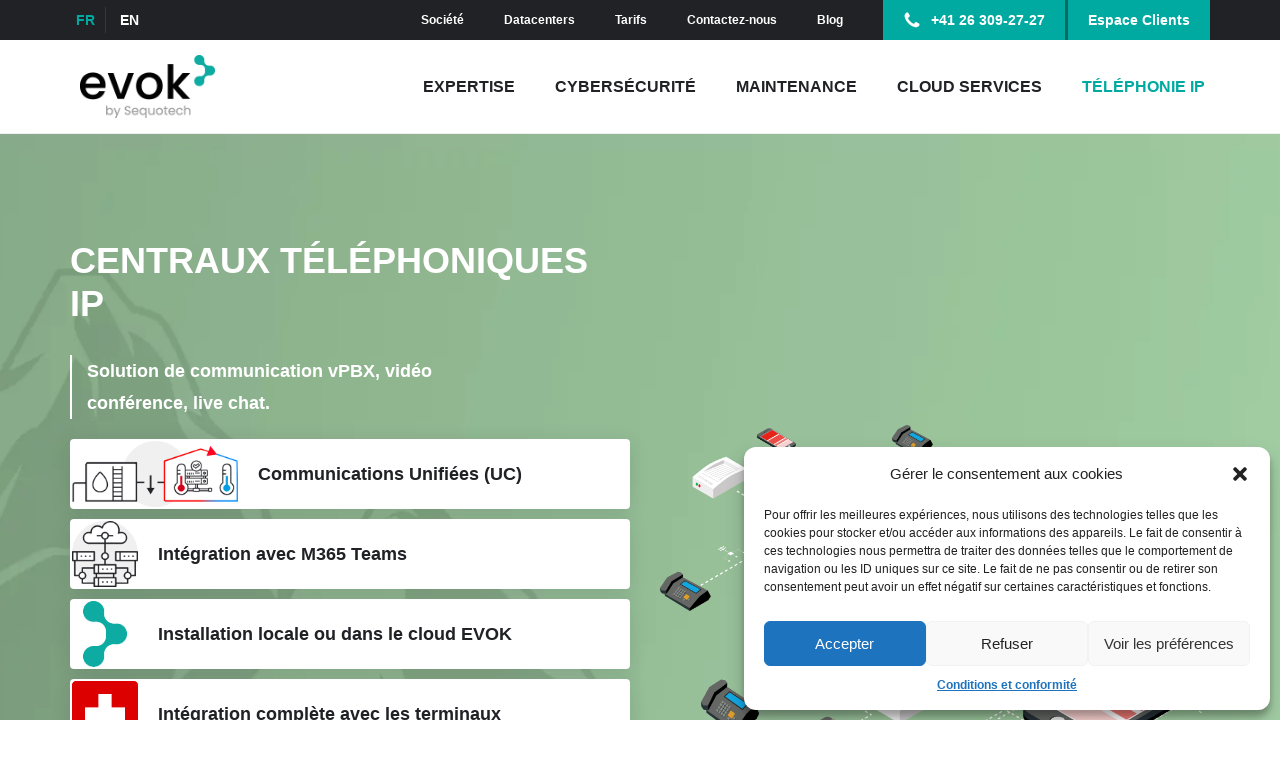

--- FILE ---
content_type: text/html; charset=UTF-8
request_url: https://evok.com/fr/telephonie-ip-suisse/3cx-telephony-exchange/
body_size: 32313
content:
<!DOCTYPE html>
<html lang="fr-FR" >
<head>
<meta charset="UTF-8">
<meta name="viewport" content="width=device-width, initial-scale=1.0">
<!-- WP_HEAD() START -->
<meta name='robots' content='index, follow, max-image-preview:large, max-snippet:-1, max-video-preview:-1' />
<link rel="alternate" hreflang="fr" href="https://evok.com/fr/telephonie-ip-suisse/3cx-telephony-exchange/" />
<link rel="alternate" hreflang="en" href="https://evok.com/en/ip-telephony/3cx-telephony-exchange/" />
<link rel="alternate" hreflang="x-default" href="https://evok.com/fr/telephonie-ip-suisse/3cx-telephony-exchange/" />
<!-- Google tag (gtag.js) consent mode dataLayer added by Site Kit -->
<script type="text/javascript" id="google_gtagjs-js-consent-mode-data-layer">
/* <![CDATA[ */
window.dataLayer = window.dataLayer || [];function gtag(){dataLayer.push(arguments);}
gtag('consent', 'default', {"ad_personalization":"denied","ad_storage":"denied","ad_user_data":"denied","analytics_storage":"denied","functionality_storage":"denied","security_storage":"denied","personalization_storage":"denied","region":["AT","BE","BG","CH","CY","CZ","DE","DK","EE","ES","FI","FR","GB","GR","HR","HU","IE","IS","IT","LI","LT","LU","LV","MT","NL","NO","PL","PT","RO","SE","SI","SK"],"wait_for_update":500});
window._googlesitekitConsentCategoryMap = {"statistics":["analytics_storage"],"marketing":["ad_storage","ad_user_data","ad_personalization"],"functional":["functionality_storage","security_storage"],"preferences":["personalization_storage"]};
window._googlesitekitConsents = {"ad_personalization":"denied","ad_storage":"denied","ad_user_data":"denied","analytics_storage":"denied","functionality_storage":"denied","security_storage":"denied","personalization_storage":"denied","region":["AT","BE","BG","CH","CY","CZ","DE","DK","EE","ES","FI","FR","GB","GR","HR","HU","IE","IS","IT","LI","LT","LU","LV","MT","NL","NO","PL","PT","RO","SE","SI","SK"],"wait_for_update":500};
/* ]]> */
</script>
<!-- End Google tag (gtag.js) consent mode dataLayer added by Site Kit -->

	<!-- This site is optimized with the Yoast SEO Premium plugin v25.3 (Yoast SEO v26.8) - https://yoast.com/product/yoast-seo-premium-wordpress/ -->
	<title>Centrale téléphonique 3CX, installation, prix, devis, tarif</title>
	<meta name="description" content="Vous cherchez un expert en centrale téléphonique 3CX ? La société Evok est à votre service !" />
	<link rel="canonical" href="https://evok.com/fr/telephonie-ip-suisse/3cx-telephony-exchange/" />
	<meta property="og:locale" content="fr_FR" />
	<meta property="og:type" content="article" />
	<meta property="og:title" content="Centrale téléphonique 3CX" />
	<meta property="og:description" content="Vous cherchez un expert en centrale téléphonique 3CX ? La société Evok est à votre service !" />
	<meta property="og:url" content="https://evok.com/fr/telephonie-ip-suisse/3cx-telephony-exchange/" />
	<meta property="og:site_name" content="EVOK Informatique" />
	<meta property="article:modified_time" content="2022-06-08T20:34:36+00:00" />
	<meta name="twitter:card" content="summary_large_image" />
	<script type="application/ld+json" class="yoast-schema-graph">{"@context":"https://schema.org","@graph":[{"@type":"WebPage","@id":"https://evok.com/fr/telephonie-ip-suisse/3cx-telephony-exchange/","url":"https://evok.com/fr/telephonie-ip-suisse/3cx-telephony-exchange/","name":"Centrale téléphonique 3CX, installation, prix, devis, tarif","isPartOf":{"@id":"https://evok.com/fr/#website"},"datePublished":"2021-05-20T09:27:34+00:00","dateModified":"2022-06-08T20:34:36+00:00","description":"Vous cherchez un expert en centrale téléphonique 3CX ? La société Evok est à votre service !","breadcrumb":{"@id":"https://evok.com/fr/telephonie-ip-suisse/3cx-telephony-exchange/#breadcrumb"},"inLanguage":"fr-FR","potentialAction":[{"@type":"ReadAction","target":["https://evok.com/fr/telephonie-ip-suisse/3cx-telephony-exchange/"]}]},{"@type":"BreadcrumbList","@id":"https://evok.com/fr/telephonie-ip-suisse/3cx-telephony-exchange/#breadcrumb","itemListElement":[{"@type":"ListItem","position":1,"name":"Home","item":"https://dev.evok.com/fr/"},{"@type":"ListItem","position":2,"name":"Centrale téléphonique 3CX"}]},{"@type":"WebSite","@id":"https://evok.com/fr/#website","url":"https://evok.com/fr/","name":"EVOK Informatique","description":"","publisher":{"@id":"https://evok.com/fr/#organization"},"potentialAction":[{"@type":"SearchAction","target":{"@type":"EntryPoint","urlTemplate":"https://evok.com/fr/?s={search_term_string}"},"query-input":{"@type":"PropertyValueSpecification","valueRequired":true,"valueName":"search_term_string"}}],"inLanguage":"fr-FR"},{"@type":"Organization","@id":"https://evok.com/fr/#organization","name":"EVOK - Altern8 SA","alternateName":"EVOK","url":"https://evok.com/fr/","logo":{"@type":"ImageObject","inLanguage":"fr-FR","@id":"https://evok.com/fr/#/schema/logo/image/","url":"https://evok.com/media/Logo.svg-4.png","contentUrl":"https://evok.com/media/Logo.svg-4.png","width":300,"height":140,"caption":"EVOK - Altern8 SA"},"image":{"@id":"https://evok.com/fr/#/schema/logo/image/"},"sameAs":["https://www.linkedin.com/company/evok/"],"description":"EVOK – Altern8 SA est une société suisse d’infogérance et de services cloud basée à Fribourg. Nous aidons les PME à sécuriser et moderniser leur informatique: cloud hébergé en Suisse, cybersécurité opérationnelle, Microsoft 365, téléphonie/VoIP, réseaux et support utilisateur. En tant que membre du groupe Sequotech, nous combinons expertise locale, infrastructures souveraines et engagements de service mesurables (SLA). Notre approche est pragmatique: architecture simple, coûts lisibles, et un point de contact unique pour votre IT au quotidien.","email":"info@evok.com","telephone":"+41 26 309 27 27","legalName":"Altern8 SA","foundingDate":"1998-01-01","vatID":"CHE-105.467.972 TVA","taxID":"CHE-105.467.972","numberOfEmployees":{"@type":"QuantitativeValue","minValue":"11","maxValue":"50"}}]}</script>
	<!-- / Yoast SEO Premium plugin. -->


<link rel='dns-prefetch' href='//cdnjs.cloudflare.com' />
<link rel='dns-prefetch' href='//www.googletagmanager.com' />
<link rel="alternate" title="oEmbed (JSON)" type="application/json+oembed" href="https://evok.com/fr/wp-json/oembed/1.0/embed?url=https%3A%2F%2Fevok.com%2Ffr%2Ftelephonie-ip-suisse%2F3cx-telephony-exchange%2F" />
<link rel="alternate" title="oEmbed (XML)" type="text/xml+oembed" href="https://evok.com/fr/wp-json/oembed/1.0/embed?url=https%3A%2F%2Fevok.com%2Ffr%2Ftelephonie-ip-suisse%2F3cx-telephony-exchange%2F&#038;format=xml" />
<style id='wp-img-auto-sizes-contain-inline-css' type='text/css'>
img:is([sizes=auto i],[sizes^="auto," i]){contain-intrinsic-size:3000px 1500px}
/*# sourceURL=wp-img-auto-sizes-contain-inline-css */
</style>
<link rel='stylesheet' id='wp-block-library-css' href='https://evok.com/wp-includes/css/dist/block-library/style.min.css' type='text/css' media='all' />
<style id='global-styles-inline-css' type='text/css'>
:root{--wp--preset--aspect-ratio--square: 1;--wp--preset--aspect-ratio--4-3: 4/3;--wp--preset--aspect-ratio--3-4: 3/4;--wp--preset--aspect-ratio--3-2: 3/2;--wp--preset--aspect-ratio--2-3: 2/3;--wp--preset--aspect-ratio--16-9: 16/9;--wp--preset--aspect-ratio--9-16: 9/16;--wp--preset--color--black: #000000;--wp--preset--color--cyan-bluish-gray: #abb8c3;--wp--preset--color--white: #ffffff;--wp--preset--color--pale-pink: #f78da7;--wp--preset--color--vivid-red: #cf2e2e;--wp--preset--color--luminous-vivid-orange: #ff6900;--wp--preset--color--luminous-vivid-amber: #fcb900;--wp--preset--color--light-green-cyan: #7bdcb5;--wp--preset--color--vivid-green-cyan: #00d084;--wp--preset--color--pale-cyan-blue: #8ed1fc;--wp--preset--color--vivid-cyan-blue: #0693e3;--wp--preset--color--vivid-purple: #9b51e0;--wp--preset--gradient--vivid-cyan-blue-to-vivid-purple: linear-gradient(135deg,rgb(6,147,227) 0%,rgb(155,81,224) 100%);--wp--preset--gradient--light-green-cyan-to-vivid-green-cyan: linear-gradient(135deg,rgb(122,220,180) 0%,rgb(0,208,130) 100%);--wp--preset--gradient--luminous-vivid-amber-to-luminous-vivid-orange: linear-gradient(135deg,rgb(252,185,0) 0%,rgb(255,105,0) 100%);--wp--preset--gradient--luminous-vivid-orange-to-vivid-red: linear-gradient(135deg,rgb(255,105,0) 0%,rgb(207,46,46) 100%);--wp--preset--gradient--very-light-gray-to-cyan-bluish-gray: linear-gradient(135deg,rgb(238,238,238) 0%,rgb(169,184,195) 100%);--wp--preset--gradient--cool-to-warm-spectrum: linear-gradient(135deg,rgb(74,234,220) 0%,rgb(151,120,209) 20%,rgb(207,42,186) 40%,rgb(238,44,130) 60%,rgb(251,105,98) 80%,rgb(254,248,76) 100%);--wp--preset--gradient--blush-light-purple: linear-gradient(135deg,rgb(255,206,236) 0%,rgb(152,150,240) 100%);--wp--preset--gradient--blush-bordeaux: linear-gradient(135deg,rgb(254,205,165) 0%,rgb(254,45,45) 50%,rgb(107,0,62) 100%);--wp--preset--gradient--luminous-dusk: linear-gradient(135deg,rgb(255,203,112) 0%,rgb(199,81,192) 50%,rgb(65,88,208) 100%);--wp--preset--gradient--pale-ocean: linear-gradient(135deg,rgb(255,245,203) 0%,rgb(182,227,212) 50%,rgb(51,167,181) 100%);--wp--preset--gradient--electric-grass: linear-gradient(135deg,rgb(202,248,128) 0%,rgb(113,206,126) 100%);--wp--preset--gradient--midnight: linear-gradient(135deg,rgb(2,3,129) 0%,rgb(40,116,252) 100%);--wp--preset--font-size--small: 13px;--wp--preset--font-size--medium: 20px;--wp--preset--font-size--large: 36px;--wp--preset--font-size--x-large: 42px;--wp--preset--spacing--20: 0.44rem;--wp--preset--spacing--30: 0.67rem;--wp--preset--spacing--40: 1rem;--wp--preset--spacing--50: 1.5rem;--wp--preset--spacing--60: 2.25rem;--wp--preset--spacing--70: 3.38rem;--wp--preset--spacing--80: 5.06rem;--wp--preset--shadow--natural: 6px 6px 9px rgba(0, 0, 0, 0.2);--wp--preset--shadow--deep: 12px 12px 50px rgba(0, 0, 0, 0.4);--wp--preset--shadow--sharp: 6px 6px 0px rgba(0, 0, 0, 0.2);--wp--preset--shadow--outlined: 6px 6px 0px -3px rgb(255, 255, 255), 6px 6px rgb(0, 0, 0);--wp--preset--shadow--crisp: 6px 6px 0px rgb(0, 0, 0);}:where(.is-layout-flex){gap: 0.5em;}:where(.is-layout-grid){gap: 0.5em;}body .is-layout-flex{display: flex;}.is-layout-flex{flex-wrap: wrap;align-items: center;}.is-layout-flex > :is(*, div){margin: 0;}body .is-layout-grid{display: grid;}.is-layout-grid > :is(*, div){margin: 0;}:where(.wp-block-columns.is-layout-flex){gap: 2em;}:where(.wp-block-columns.is-layout-grid){gap: 2em;}:where(.wp-block-post-template.is-layout-flex){gap: 1.25em;}:where(.wp-block-post-template.is-layout-grid){gap: 1.25em;}.has-black-color{color: var(--wp--preset--color--black) !important;}.has-cyan-bluish-gray-color{color: var(--wp--preset--color--cyan-bluish-gray) !important;}.has-white-color{color: var(--wp--preset--color--white) !important;}.has-pale-pink-color{color: var(--wp--preset--color--pale-pink) !important;}.has-vivid-red-color{color: var(--wp--preset--color--vivid-red) !important;}.has-luminous-vivid-orange-color{color: var(--wp--preset--color--luminous-vivid-orange) !important;}.has-luminous-vivid-amber-color{color: var(--wp--preset--color--luminous-vivid-amber) !important;}.has-light-green-cyan-color{color: var(--wp--preset--color--light-green-cyan) !important;}.has-vivid-green-cyan-color{color: var(--wp--preset--color--vivid-green-cyan) !important;}.has-pale-cyan-blue-color{color: var(--wp--preset--color--pale-cyan-blue) !important;}.has-vivid-cyan-blue-color{color: var(--wp--preset--color--vivid-cyan-blue) !important;}.has-vivid-purple-color{color: var(--wp--preset--color--vivid-purple) !important;}.has-black-background-color{background-color: var(--wp--preset--color--black) !important;}.has-cyan-bluish-gray-background-color{background-color: var(--wp--preset--color--cyan-bluish-gray) !important;}.has-white-background-color{background-color: var(--wp--preset--color--white) !important;}.has-pale-pink-background-color{background-color: var(--wp--preset--color--pale-pink) !important;}.has-vivid-red-background-color{background-color: var(--wp--preset--color--vivid-red) !important;}.has-luminous-vivid-orange-background-color{background-color: var(--wp--preset--color--luminous-vivid-orange) !important;}.has-luminous-vivid-amber-background-color{background-color: var(--wp--preset--color--luminous-vivid-amber) !important;}.has-light-green-cyan-background-color{background-color: var(--wp--preset--color--light-green-cyan) !important;}.has-vivid-green-cyan-background-color{background-color: var(--wp--preset--color--vivid-green-cyan) !important;}.has-pale-cyan-blue-background-color{background-color: var(--wp--preset--color--pale-cyan-blue) !important;}.has-vivid-cyan-blue-background-color{background-color: var(--wp--preset--color--vivid-cyan-blue) !important;}.has-vivid-purple-background-color{background-color: var(--wp--preset--color--vivid-purple) !important;}.has-black-border-color{border-color: var(--wp--preset--color--black) !important;}.has-cyan-bluish-gray-border-color{border-color: var(--wp--preset--color--cyan-bluish-gray) !important;}.has-white-border-color{border-color: var(--wp--preset--color--white) !important;}.has-pale-pink-border-color{border-color: var(--wp--preset--color--pale-pink) !important;}.has-vivid-red-border-color{border-color: var(--wp--preset--color--vivid-red) !important;}.has-luminous-vivid-orange-border-color{border-color: var(--wp--preset--color--luminous-vivid-orange) !important;}.has-luminous-vivid-amber-border-color{border-color: var(--wp--preset--color--luminous-vivid-amber) !important;}.has-light-green-cyan-border-color{border-color: var(--wp--preset--color--light-green-cyan) !important;}.has-vivid-green-cyan-border-color{border-color: var(--wp--preset--color--vivid-green-cyan) !important;}.has-pale-cyan-blue-border-color{border-color: var(--wp--preset--color--pale-cyan-blue) !important;}.has-vivid-cyan-blue-border-color{border-color: var(--wp--preset--color--vivid-cyan-blue) !important;}.has-vivid-purple-border-color{border-color: var(--wp--preset--color--vivid-purple) !important;}.has-vivid-cyan-blue-to-vivid-purple-gradient-background{background: var(--wp--preset--gradient--vivid-cyan-blue-to-vivid-purple) !important;}.has-light-green-cyan-to-vivid-green-cyan-gradient-background{background: var(--wp--preset--gradient--light-green-cyan-to-vivid-green-cyan) !important;}.has-luminous-vivid-amber-to-luminous-vivid-orange-gradient-background{background: var(--wp--preset--gradient--luminous-vivid-amber-to-luminous-vivid-orange) !important;}.has-luminous-vivid-orange-to-vivid-red-gradient-background{background: var(--wp--preset--gradient--luminous-vivid-orange-to-vivid-red) !important;}.has-very-light-gray-to-cyan-bluish-gray-gradient-background{background: var(--wp--preset--gradient--very-light-gray-to-cyan-bluish-gray) !important;}.has-cool-to-warm-spectrum-gradient-background{background: var(--wp--preset--gradient--cool-to-warm-spectrum) !important;}.has-blush-light-purple-gradient-background{background: var(--wp--preset--gradient--blush-light-purple) !important;}.has-blush-bordeaux-gradient-background{background: var(--wp--preset--gradient--blush-bordeaux) !important;}.has-luminous-dusk-gradient-background{background: var(--wp--preset--gradient--luminous-dusk) !important;}.has-pale-ocean-gradient-background{background: var(--wp--preset--gradient--pale-ocean) !important;}.has-electric-grass-gradient-background{background: var(--wp--preset--gradient--electric-grass) !important;}.has-midnight-gradient-background{background: var(--wp--preset--gradient--midnight) !important;}.has-small-font-size{font-size: var(--wp--preset--font-size--small) !important;}.has-medium-font-size{font-size: var(--wp--preset--font-size--medium) !important;}.has-large-font-size{font-size: var(--wp--preset--font-size--large) !important;}.has-x-large-font-size{font-size: var(--wp--preset--font-size--x-large) !important;}
/*# sourceURL=global-styles-inline-css */
</style>

<style id='classic-theme-styles-inline-css' type='text/css'>
/*! This file is auto-generated */
.wp-block-button__link{color:#fff;background-color:#32373c;border-radius:9999px;box-shadow:none;text-decoration:none;padding:calc(.667em + 2px) calc(1.333em + 2px);font-size:1.125em}.wp-block-file__button{background:#32373c;color:#fff;text-decoration:none}
/*# sourceURL=/wp-includes/css/classic-themes.min.css */
</style>
<link rel='stylesheet' id='contact-form-7-css' href='https://evok.com/wp-content/plugins/contact-form-7/includes/css/styles.css' type='text/css' media='all' />
<link rel='stylesheet' id='wpdm-font-awesome-css' href='https://evok.com/wp-content/plugins/download-manager/assets/fontawesome/css/all.css' type='text/css' media='all' />
<link rel='stylesheet' id='wpdm-front-bootstrap-css' href='https://evok.com/wp-content/plugins/download-manager/assets/bootstrap/css/bootstrap.min.css' type='text/css' media='all' />
<link rel='stylesheet' id='wpdm-front-css' href='https://evok.com/wp-content/plugins/download-manager/assets/css/front.css' type='text/css' media='all' />
<link rel='stylesheet' id='formstyler-css' href='https://cdnjs.cloudflare.com/ajax/libs/jQueryFormStyler/2.0.2/jquery.formstyler.min.css' type='text/css' media='all' />
<link rel='stylesheet' id='magnific-popup-css' href='https://cdnjs.cloudflare.com/ajax/libs/magnific-popup.js/1.1.0/magnific-popup.min.css' type='text/css' media='all' />
<link rel='stylesheet' id='oxygen-css' href='https://evok.com/wp-content/plugins/oxygen/component-framework/oxygen.css' type='text/css' media='all' />
<link rel='stylesheet' id='wpml-legacy-horizontal-list-0-css' href='https://evok.com/wp-content/plugins/sitepress-multilingual-cms/templates/language-switchers/legacy-list-horizontal/style.min.css' type='text/css' media='all' />
<style id='wpml-legacy-horizontal-list-0-inline-css' type='text/css'>
.wpml-ls-statics-shortcode_actions a, .wpml-ls-statics-shortcode_actions .wpml-ls-sub-menu a, .wpml-ls-statics-shortcode_actions .wpml-ls-sub-menu a:link, .wpml-ls-statics-shortcode_actions li:not(.wpml-ls-current-language) .wpml-ls-link, .wpml-ls-statics-shortcode_actions li:not(.wpml-ls-current-language) .wpml-ls-link:link {color:#ffffff;}.wpml-ls-statics-shortcode_actions .wpml-ls-current-language > a {color:#f9b333;}
/*# sourceURL=wpml-legacy-horizontal-list-0-inline-css */
</style>
<link rel='stylesheet' id='cmplz-general-css' href='https://evok.com/wp-content/plugins/complianz-gdpr/assets/css/cookieblocker.min.css' type='text/css' media='all' />
<script type="text/javascript" src="https://evok.com/wp-includes/js/jquery/jquery.min.js" id="jquery-core-js"></script>
<script type="text/javascript" src="https://evok.com/wp-content/plugins/download-manager/assets/bootstrap/js/popper.min.js" id="wpdm-poper-js"></script>
<script type="text/javascript" src="https://evok.com/wp-content/plugins/download-manager/assets/bootstrap/js/bootstrap.min.js" id="wpdm-front-bootstrap-js"></script>
<script type="text/javascript" id="wpdm-frontjs-js-extra">
/* <![CDATA[ */
var wpdm_url = {"home":"https://evok.com/fr/","site":"https://evok.com/","ajax":"https://evok.com/wp-admin/admin-ajax.php"};
var wpdm_js = {"spinner":"\u003Ci class=\"fas fa-sun fa-spin\"\u003E\u003C/i\u003E"};
//# sourceURL=wpdm-frontjs-js-extra
/* ]]> */
</script>
<script type="text/javascript" src="https://evok.com/wp-content/plugins/download-manager/assets/js/front.js" id="wpdm-frontjs-js"></script>

<!-- Extrait de code de la balise Google (gtag.js) ajouté par Site Kit -->
<!-- Extrait Google Analytics ajouté par Site Kit -->
<!-- Extrait Google Ads ajouté par Site Kit -->
<script type="text/javascript" src="https://www.googletagmanager.com/gtag/js?id=GT-KDZ522V" id="google_gtagjs-js" async></script>
<script type="text/javascript" id="google_gtagjs-js-after">
/* <![CDATA[ */
window.dataLayer = window.dataLayer || [];function gtag(){dataLayer.push(arguments);}
gtag("set","linker",{"domains":["evok.com"]});
gtag("js", new Date());
gtag("set", "developer_id.dZTNiMT", true);
gtag("config", "GT-KDZ522V", {"googlesitekit_post_type":"page"});
gtag("config", "AW-16959711513");
 window._googlesitekit = window._googlesitekit || {}; window._googlesitekit.throttledEvents = []; window._googlesitekit.gtagEvent = (name, data) => { var key = JSON.stringify( { name, data } ); if ( !! window._googlesitekit.throttledEvents[ key ] ) { return; } window._googlesitekit.throttledEvents[ key ] = true; setTimeout( () => { delete window._googlesitekit.throttledEvents[ key ]; }, 5 ); gtag( "event", name, { ...data, event_source: "site-kit" } ); }; 
//# sourceURL=google_gtagjs-js-after
/* ]]> */
</script>
<link rel="https://api.w.org/" href="https://evok.com/fr/wp-json/" /><link rel="alternate" title="JSON" type="application/json" href="https://evok.com/fr/wp-json/wp/v2/pages/1295" /><link rel="EditURI" type="application/rsd+xml" title="RSD" href="https://evok.com/xmlrpc.php?rsd" />
<meta name="generator" content="WordPress 6.9" />
<link rel='shortlink' href='https://evok.com/fr/?p=1295' />
<meta name="generator" content="WPML ver:4.7.4 stt:1,4;" />
<meta name="generator" content="Site Kit by Google 1.170.0" /><style id="mystickymenu" type="text/css">#mysticky-nav { width:100%; position: static; height: auto !important; }#mysticky-nav.wrapfixed { position:fixed; left: 0px; margin-top:0px;  z-index: 99990; -webkit-transition: 0.3s; -moz-transition: 0.3s; -o-transition: 0.3s; transition: 0.3s; -ms-filter:"progid:DXImageTransform.Microsoft.Alpha(Opacity=90)"; filter: alpha(opacity=90); opacity:0.9; background-color: #f7f5e7;}#mysticky-nav.wrapfixed .myfixed{ background-color: #f7f5e7; position: relative;top: auto;left: auto;right: auto;}#mysticky-nav .myfixed { margin:0 auto; float:none; border:0px; background:none; max-width:100%; }</style>			<style type="text/css">
																															</style>
						<style>.cmplz-hidden {
					display: none !important;
				}</style>
<!-- Extrait Google Tag Manager ajouté par Site Kit -->
<script type="text/javascript">
/* <![CDATA[ */

			( function( w, d, s, l, i ) {
				w[l] = w[l] || [];
				w[l].push( {'gtm.start': new Date().getTime(), event: 'gtm.js'} );
				var f = d.getElementsByTagName( s )[0],
					j = d.createElement( s ), dl = l != 'dataLayer' ? '&l=' + l : '';
				j.async = true;
				j.src = 'https://www.googletagmanager.com/gtm.js?id=' + i + dl;
				f.parentNode.insertBefore( j, f );
			} )( window, document, 'script', 'dataLayer', 'GTM-MD9HJLKG' );
			
/* ]]> */
</script>

<!-- End Google Tag Manager snippet added by Site Kit -->
<link rel="icon" href="https://evok.com/media/evok_logo_rgb-Copy_square_favicon.png" sizes="32x32" />
<link rel="icon" href="https://evok.com/media/evok_logo_rgb-Copy_square_favicon.png" sizes="192x192" />
<link rel="apple-touch-icon" href="https://evok.com/media/evok_logo_rgb-Copy_square_favicon.png" />
<meta name="msapplication-TileImage" content="https://evok.com/media/evok_logo_rgb-Copy_square_favicon.png" />
		<style type="text/css" id="wp-custom-css">
			.otgs-development-site-front-end {
	display:none;
}


span.wpcf7-form-control-wrap > input {
	background-color: #fff;
}

#wpcf7-f29471-o1 > form > div.wpcf7-response-output {
	color: #fff;
	max-width: 280px;
}

:root,
html {
    font-size: 16px;
}
@media (max-width: 767px) {
    :root,
    html {
        font-size: 14px;
    }
}
@media (max-width: 480px) {
    :root,
    html {
        font-size: 12px;
    }
}
html, body {
	overflow-x: hidden;
	padding: 0 !important;
}
.d-none {
  display: none;
}

.mejs-overlay-button {
    background-position: 50% ;
  width: 150px!important;
  height: 150px!important;
  background-image: url("data:image/svg+xml,%3Csvg width='150' height='150' fill='none' xmlns='http://www.w3.org/2000/svg'%3E%3Ccircle opacity='.05' cx='75' cy='75' r='74.5' stroke='%23fff'/%3E%3Ccircle opacity='.1' cx='75' cy='75' r='59.5' stroke='%23fff'/%3E%3Ccircle opacity='.15' cx='75' cy='75' r='44.5' stroke='%23fff'/%3E%3Ccircle cx='75' cy='75' r='30' fill='%23fff'/%3E%3Cpath d='M86 73.268c1.333.77 1.333 2.694 0 3.464l-15 8.66c-1.333.77-3-.192-3-1.732V66.34c0-1.54 1.667-2.502 3-1.732l15 8.66z' fill='%23F9B333'/%3E%3C/svg%3E");

}
.mejs-overlay:hover>.mejs-overlay-button {
  background-position: 50% ;
}
.mejs-overlay {
      background: #00000061;

}
.mejs-controls {
opacity: 0!important;
}
.mejs-container:hover .mejs-controls  {
  opacity: 1!important;
}


.oxy-tab.tabs-6466-tab-active .d-none {
  display: block;
}
.oxy-tab.tabs-6466-tab-active img:not(.d-none) {
  display: none;
}
img,
.logo-img {
	  object-fit: contain;
}
@media (max-width: 992px) {
#div_block-403-27.img-banner-absolute img {
	left: 50%;
 transform: translateX(-50%);
}
}
@media (max-width: 400px) {
#div_block-403-27.img-banner-absolute  {
	min-height: 250px;
}
}

.menu-toggle {
    display: flex;
    flex-direction: row-reverse;
}
.oxy-expand-collapse-icon:before {
  display: none;
}
.oxy-expand-collapse-icon.oxy-eci-collapsed:after {
    width: 11px;
    height: 8px;
    top: calc((1em / 2) - 0.22em);
    transition: 0.3s ease-in-out all;
    border-radius: 0.03em;
    transform: none;
    background-color: transparent;
    background-image: url("data:image/svg+xml,%3Csvg width='11' height='8' fill='none' xmlns='http://www.w3.org/2000/svg'%3E%3Cpath d='M4.5 7L.25 2.75a.723.723 0 01-.219-.531c0-.209.073-.386.219-.531L.969 1A.723.723 0 011.5.781c.208 0 .385.073.531.219l3 3 3-3a.723.723 0 01.531-.219c.209 0 .386.073.532.219l.719.688a.723.723 0 01.218.53.723.723 0 01-.219.532L5.563 7a.723.723 0 01-.53.219A.723.723 0 014.5 7z' fill='%23212226'/%3E%3C/svg%3E");
}
.oxy-expand-collapse-icon:not(.oxy-eci-collapsed):after {
    width: 11px;
    height: 8px;
    top: calc((1em / 2) - 0.22em);
    transition: 0.3s ease-in-out all;
    transform: rotate(-180deg);
    background-color: transparent;
    background-image: url("data:image/svg+xml,%3Csvg width='11' height='8' fill='none' xmlns='http://www.w3.org/2000/svg'%3E%3Cpath d='M4.5 7L.25 2.75a.723.723 0 01-.219-.531c0-.209.073-.386.219-.531L.969 1A.723.723 0 011.5.781c.208 0 .385.073.531.219l3 3 3-3a.723.723 0 01.531-.219c.209 0 .386.073.532.219l.719.688a.723.723 0 01.218.53.723.723 0 01-.219.532L5.563 7a.723.723 0 01-.53.219A.723.723 0 014.5 7z' fill='%23F9B333'/%3E%3C/svg%3E");

}



.unslider .unslider-arrow.next ,
.unslider .unslider-arrow.prev {
    background: #fff;
    border-radius: 4px;
    width: 50px;
    height: 50px;
    opacity: 1;
     border: 1px solid #F0F0F0;
}

.unslider .unslider-arrow:before {
    position: absolute;
    content: "";
    width: 8px;
    height: 10px;
    top: calc(50% - 5px);
    left: calc(50% - 4px);
    background-size: contain;
    background: url("data:image/svg+xml,%3Csvg width='8' height='10' fill='none' xmlns='http://www.w3.org/2000/svg'%3E%3Cpath d='M7 5.531l-4.25 4.25a.723.723 0 01-.531.219.723.723 0 01-.531-.219L1 9.062a.723.723 0 01-.219-.53c0-.21.073-.386.219-.532l3-3-3-3a.723.723 0 01-.219-.531c0-.209.073-.386.219-.532L1.688.22A.723.723 0 012.218 0c.21 0 .386.073.532.219L7 4.469A.723.723 0 017.219 5 .723.723 0 017 5.531z' fill='%23212226'/%3E%3C/svg%3E") no-repeat;
}
.unslider {
	padding: 0 55px;
}
.unslider .unslider-nav ol {
      display: flex;
    justify-content: center;
    align-items: center;
}
.unslider .unslider-nav ol li {
    background: #BFBFBF;
    box-shadow: none;
    width: 8px;
    height: 8px;
  border: none!important;
margin: 0 3px;
}
.unslider .unslider-nav ol li.unslider-active {
    background-color: #00aaa0;
    border: 1px solid #fff!important;
    box-shadow: none;

}
@media (max-width: 576px) {
	
.unslider .unslider-arrow.next ,
	.unslider .unslider-arrow.prev {
			width: 35px;
height: 35px;
}
}

.oxy-nav-menu .menu-item .sub-menu {
right: 0;
}



/*********************/

.download-item .link-template-default {
  margin-bottom: 0!important;
  border: none;
  border-radius: 0;
}
.download-item .link-template-default .card-body {
  padding: 0;

}
.download-item .link-template-default .card-body .media-body {
  text-align: left;
}
.download-item .link-template-default .card-body .media-body .package-title {
  color: #212226;
  padding-bottom: 6px;
}
.download-item .link-template-default .card-body .media-body .package-title a {
  pointer-events: none;
	  color: #212226;
}
.download-item .link-template-default .card-body .media-body .text-muted {
  color: #212226!important;
}
.download-item .link-template-default .card-body .media-body .text-muted .fas {
  color: #D6D6D6;
}
.download-item .link-template-default .card-body .media {
  align-items: center;
}
.download-item .link-template-default .card-body .media img {
  width: 55px;
  max-width: 55px;
	border-radius: 4px;
}
.download-item .link-template-default .wpdm-download-link {
  background-color: #2071b9;
  position: relative;
  text-transform: capitalize;
  padding: 8px 20px;
  padding-left: 48px;
  border-radius: 4px;
  font-size: 14px;
  font-family: 'Poppins';
  font-weight: 700;
  letter-spacing: 0;
  border: none;
}

.download-item .link-template-default .wpdm-download-link:before {
  content: '';
  position: absolute;
  left: 20px;
  top: 11px;
  width: 20px;
  height: 15px;
  background-repeat: no-repeat;
  background-size: contain;
  background-image: url("data:image/svg+xml,%3Csvg width='20' height='15' fill='none' xmlns='http://www.w3.org/2000/svg'%3E%3Cpath d='M3.188 6.594a3.585 3.585 0 00-1.626.718c-.479.375-.854.844-1.125 1.407A3.817 3.817 0 000 10.5c0 1.104.396 2.052 1.188 2.844.77.77 1.708 1.156 2.812 1.156h11.5c1.25 0 2.313-.438 3.188-1.313C19.563 12.313 20 11.25 20 10a4.34 4.34 0 00-.844-2.625A4.489 4.489 0 0017 5.75V5.5c0-1.375-.49-2.552-1.469-3.531C14.552.989 13.375.5 12 .5c-.917 0-1.76.23-2.531.688A5.038 5.038 0 007.656 3c-.5-.333-1.052-.5-1.656-.5-.833 0-1.542.292-2.125.875A2.893 2.893 0 003 5.5c0 .375.063.74.188 1.094zm4.156 2.75c-.146-.146-.177-.323-.094-.531.083-.209.24-.313.469-.313H9.75V5c0-.146.052-.26.156-.344a.416.416 0 01.344-.156h1.5c.146 0 .27.052.375.156A.465.465 0 0112.25 5v3.5h2.031c.23 0 .386.104.469.313.083.208.052.385-.094.53l-3.312 3.313c-.23.23-.459.23-.688 0L7.344 9.344z' fill='%23fff'/%3E%3C/svg%3E");
}
@media(max-width: 460px) {
  .download-item .link-template-default .card-body .media {
    flex-direction: column;
  }
  .download-item .link-template-default .card-body .media > div  {
    margin-bottom: 5px;
  }
	  .download-item .link-template-default .card-body .media-body .text-muted {
    text-align: center;
  }
}



.row {
	display: flex;
}
.col-6 {
	width: 50%;
max-width: 50%;
}


.wpcf7-form textarea,
.wpcf7-form select,
.wpcf7-form input {
	 font-family: 'Poppins';
    background: #F5F5F5;
    border: 1px solid #E6E6E6;
    border-radius: 4px;
    min-height: 50px;
    margin-top: 7px;
    padding: 13px 25px;
    color: #000000;
    font-size: 14px;
    line-height: 160%;
    width: 100%;
}

.wpcf7-form textarea:-moz-placeholder,
.wpcf7-form input:-moz-placeholder {
    color: #A6A6A6;
}

.wpcf7-form textarea:-ms-input-placeholder,
.wpcf7-form input:-ms-input-placeholder  {
    color: #A6A6A6;
}

.wpcf7-form textarea::-moz-placeholder,
.wpcf7-form input::-moz-placeholder {
    color: #A6A6A6;
}

.wpcf7-form textarea::-webkit-input-placeholder,
.wpcf7-form input::-webkit-input-placeholder {
    color: #A6A6A6;
}



.wpcf7-form textarea {
    height: 100px;
}
.wpcf7-form label {
    font-weight: 700;
    font-size: 16px;
    line-height: 160%;
    color: #000;

}
.wpcf7-form label .required {
    color: #ea1010;
 font-weight: 800;
}
.wpcf7-form .row > .col-6 {
    margin: 10px 0;
}
.wpcf7-form .row > .col-6:first-of-type {
    margin-right: 10px;
}
.wpcf7-form .row > .col-6:last-of-type {
    margin-left: 10px;
}


.wpcf7-form input[type="submit"] {
 width: auto;
    background: #00aaa0;
    border-radius: 4px;
    color: #212226;
    font-weight: 700;
    font-size: 14px;
    line-height: 120%;
    padding: 16px 25px 16px 55px;
	border: none;
	  cursor: pointer;
}
.wpcf7-form .form-btn-wrap {
    text-align: center;
}
.wpcf7-form .form-btn-wrap .form-btn {
    /*width: auto;*/
    display: inline-block;
    position: relative;
    cursor: pointer;
}
.wpcf7-form .form-btn-wrap .form-btn:before  {
    content: '';
    position: absolute;
    left: 5px;
    top: 12px;
    width: 40px;
    height: 40px;
    background-image: url("data:image/svg+xml,%3Csvg width='40' height='40' fill='none' xmlns='http://www.w3.org/2000/svg'%3E%3Crect width='40' height='40' rx='6' fill='%23fff'/%3E%3Cpath d='M27.875 14.73l-2.39 11.18c-.188.797-.622 1.008-1.301.633l-3.622-2.672-1.757 1.688c-.235.234-.48.351-.739.351l.282-3.691 6.715-6.047c.164-.164.164-.258 0-.281-.141-.047-.293-.012-.457.105l-8.297 5.238-3.586-1.125c-.399-.117-.586-.293-.563-.527.024-.234.27-.434.738-.598l13.957-5.414c.352-.117.633-.07.844.14.211.188.27.528.176 1.02z' fill='%23F9B333'/%3E%3C/svg%3E");
    background-repeat: no-repeat;
    z-index: 1;
}
#wpcf7-f1074-o1 .wpcf7-form .form-btn-wrap .form-btn:before {
	background-image: url("data:image/svg+xml,%3Csvg width='40' height='40' fill='none' xmlns='http://www.w3.org/2000/svg'%3E%3Crect width='40' height='40' rx='6' fill='%23fff'/%3E%3Cpath d='M28.121 22.36c.211.093.281.257.211.492a8.725 8.725 0 01-1.934 3.304c-.14.164-.304.2-.492.106l-1.511-.88c-.633.54-1.348.95-2.145 1.231v1.723c0 .234-.105.375-.316.422a8.806 8.806 0 01-3.832 0c-.235-.047-.352-.188-.352-.422v-1.723a6.732 6.732 0 01-2.145-1.23l-1.476.879c-.211.093-.387.058-.527-.106a8.725 8.725 0 01-1.934-3.304c-.07-.211 0-.375.21-.493l1.477-.879a7.07 7.07 0 01-.105-1.23c0-.422.035-.832.105-1.23l-1.476-.88c-.211-.093-.281-.257-.211-.492a8.725 8.725 0 011.934-3.304c.14-.164.316-.188.527-.07l1.476.843a6.732 6.732 0 012.145-1.23v-1.723c0-.234.105-.375.316-.422a8.966 8.966 0 013.868 0c.21.047.316.188.316.422v1.723a6.732 6.732 0 012.145 1.23l1.476-.879c.211-.093.387-.058.527.106a8.725 8.725 0 011.934 3.304c.07.235 0 .399-.21.493l-1.477.879c.14.82.14 1.64 0 2.46l1.476.88zm-10.125-.106c.563.539 1.23.808 2.004.808.773 0 1.43-.269 1.969-.808.562-.563.843-1.23.843-2.004 0-.773-.28-1.43-.843-1.969A2.625 2.625 0 0020 17.438c-.773 0-1.441.28-2.004.843a2.68 2.68 0 00-.808 1.969c0 .773.269 1.441.808 2.004z' fill='%23F9B333'/%3E%3C/svg%3E");
}



.wpcf7-form select {
    background: url("data:image/svg+xml,%3Csvg width='11' height='8' fill='none' xmlns='http://www.w3.org/2000/svg'%3E%3Cpath d='M4.5 7L.25 2.75a.723.723 0 01-.219-.531c0-.209.073-.386.219-.531L.969 1A.723.723 0 011.5.781c.208 0 .385.073.531.219l3 3 3-3a.723.723 0 01.531-.219c.209 0 .386.073.532.219l.719.688a.723.723 0 01.218.53.723.723 0 01-.219.532L5.563 7a.723.723 0 01-.53.219A.723.723 0 014.5 7z' fill='%23212226'/%3E%3C/svg%3E") no-repeat 97% center;
	    background-color: #F5F5F5;
    appearance: none;
    -moz-appearance: none;
    -webkit-appearance: none;
}
.wpcf7-form select option:not(first-child) {
    color: #000;
} 
textarea.wpcf7-not-valid ,
select.wpcf7-not-valid ,
input.wpcf7-not-valid {
    background: rgba(221, 0, 0, 0.1);
    border: 1px solid #EB5757;
}
select.wpcf7-not-valid + .wpcf7-not-valid-tip ,
input.wpcf7-not-valid + .wpcf7-not-valid-tip, 
textarea.wpcf7-not-valid + .wpcf7-not-valid-tip {
    display: none;
}

@media(max-width: 767px) {
	.col-6 {
	width: 100%;
max-width: 100%;
}
	.wpcf7-form .row {
		flex-wrap:wrap;
	}
	.wpcf7-form .row > .col-6:first-of-type {
    margin-right: 0px;
}
	.wpcf7-form .row > .col-6:last-of-type {
    margin-left: 0;
}
	
}

.page-id-18 #section-38-11 {
	margin-top: 0;
}
.wpml-ls-legacy-list-horizontal {
	padding-left: 0;
}
.wpml-ls-legacy-list-horizontal li:first-child a {
	padding-left: 5px;
}

.eckb-breadcrumb-nav li:nth-child(2) .eckb-breadcrumb-link > a  {
	    pointer-events: none;
}

/*Custom styles*/

  .conf-header-blue {
    background: linear-gradient(90.9deg, #5B47BE 0%, #3D4DFA 100%);
  }

.ipt_fsqm_container-wrapper {
	display:flex;
	justify-content:center;
}

.block1{
	border: 1px solid #00aaa0;
	box-sizing: border-box;
	border-radius: 4px;
	min-width:264px;
	padding: 15px 20px;
	margin: 10px 15px;
	background: rgba(249, 179, 51, 0.15);
}

.ipt_uif_mathematical_span2 {
	font-size: 24px;
	font-weight: 800;
	color: #00aaa0;
}

.prefix_count2 {
	color: #00aaa0;
}

.title2 {
	font-weight: 800;
	font-size: 24px;
}

.sub_title2 {
	font-weight: 600;
	font-size: 16px;
}

.conf_desc_wrapper2 {
	display: flex;
}

.custom_icon2 {
	width: 60px;
	height: 60px;
	background: #BCDEFB;
	border-radius: 4px;
	display:flex;
	justify-content:center;
	align-items:center;
	margin-right: 20px;
}

.numbers .ipt_uif_column_inner {
	display:flex;
}

.varbox ul {
	list-style:none;
}

.varbox li::before {
	content: url(/media/Group-5259.png);
}


#div_block-34-11 {
	width: 10%;
	
}

#menu-item-29179 > ul {
	max-height: 600px !important;
	
}

#div_block-34-11 {
	width: 20% !important;
}
#div_block-35-11 {
	width: 80% !important;
}

/* css updates */
html, body, .onepage-contact-4-text {
    font-family: 'PoppinsRegular', Arial, sans-serif !important;
}
.wpcf7-form input, 
.wpcf7-form textarea, 
.wpcf7-form select {
    font-family: 'PoppinsRegular', Arial, sans-serif !important;
}
button,
.wpdm-download-link,
.wpcf7-form input[type="submit"] {
    font-family: 'PoppinsSemiBold', Arial, sans-serif !important;
}
h1, h2, h3, h4, h5, h6 {
    font-family: 'PoppinsExtraBold', Arial, sans-serif !important;
}


#div_block-24-11 {
	border-left-color: #006963 !important;
}
li.wpml-ls-current-language > a {
	color: #00aaa0 !important;
}
/* menu */
#_nav_menu-36-11 .menu-item a {	
	font-size: 12pt !important;
}
#menu-header-menu > .menu-item:hover > a, #menu-header-menu-fr > .menu-item:hover > a, #menu-header-menu-de > .menu-item:hover > a {
    color: #00aaa0 !important;
}
.menu-header-menu-container #menu-header-menu .menu-item .sub-menu > li.custom-title-menu > a, .menu-header-menu-fr-container #menu-header-menu-fr .menu-item .sub-menu > li.custom-title-menu > a, .menu-header-menu-de-container #menu-header-menu-de .menu-item .sub-menu > li.custom-title-menu > a {
	color: #00aaa0 !important;
	border-bottom: 2px solid #00aaa0 !important;
}
.menu-header-menu-container #menu-header-menu .menu-item .sub-menu > li.custom-title-menu > a:after, .menu-header-menu-fr-container #menu-header-menu-fr .menu-item .sub-menu > li.custom-title-menu > a:after, .menu-header-menu-de-container #menu-header-menu-de .menu-item .sub-menu > li.custom-title-menu > a:after {
	filter: hue-rotate(130deg) brightness(1) saturate(0.5);
}
.menu-item.menu-item-type-post_type.menu-item-object-page:after, #menu-header-menu-de .menu-item .sub-menu .custom-title-menu > .sub-menu li:after {
	filter: hue-rotate(130deg) brightness(1) saturate(0.5);
}
#menu-header-menu > .menu-item:hover:before, 
#menu-header-menu-fr > .menu-item:hover:before, #menu-header-menu-de > .menu-item:hover:before {
	filter: hue-rotate(130deg) brightness(1) saturate(0.5);
}
.epkb-cat-icon, .epkb-cat-name, .blog-archive-body .pagination span {
	color: #00aaa0 !important;
}
.oxel_accordion__row.oxel_accordion__row--active {
	background-color: #00aaa0 !important;
    border-color: #00aaa0 !important;
}
.ct-div-block.oxel_accordion .oxel_accordion__row--active img, .oxy-expand-collapse-icon:not(.oxy-eci-collapsed):after, #wpcf7-f1074-o1 .wpcf7-form .form-btn-wrap .form-btn:before, .wpcf7-form .form-btn-wrap .form-btn:before, #image-4207-31, #image-2409-33, #image-2057-14, #image-2419-33, #image-4361-713, #image-2062-14, #image-2415-33, #image-4325-723, #image-4935-35, #image-4939-35, #image-4839-35, .testimonial-text:before, .testimonial-text:after, #image-2060-14, #image-2551-28613, #image-5085-1275, #image-5089-1275 {
	filter: hue-rotate(130deg) brightness(1) saturate(0.5);
}
.blog-archive-body .filters #tags label.active {
	background: #00aaa0 !important;
}
.blog-archive-body .filters #tags label {
	border: 1px solid #00aaa0 !important;
}
.jq-radio.checked {
	background-color: #00aaa0 !important;
	filter: none !important;
}
.permalink a:hover {
	background-color: #00aaa0 !important;
}
.blog-archive-body .filters .sort .jqselect .jq-selectbox__select .jq-selectbox__select-text::before {
	background: #00aaa0 !important;
}
#menu-top-menu-fr .current-menu-item > a, #menu-header-menu-fr .current-menu-ancestor > a, #_rich_text-5112-1275 h2 {
	color: #00aaa0 !important;
}
.blog-single-body .text a, .blog-single-body .ct-inner-content a, #menu-header-menu-fr .menu-item .sub-menu .custom-title-menu > .sub-menu li.current-menu-item > a, h2, #menu-header-menu .menu-item .sub-menu .custom-title-menu > .sub-menu li.current-menu-item > a, #menu-header-menu-de .menu-item .sub-menu .custom-title-menu > .sub-menu li.current-menu-item > a, #menu-top-menu .current-menu-item > a, #menu-header-menu .current-menu-ancestor > a, #menu-top-menu .current-menu-item > a, #menu-header-menu-fr .current-menu-ancestor > a, #menu-top-menu .current-menu-item > a, #menu-header-menu-de .current-menu-ancestor > a, .eckb-article-title__icon.ep_font_icon_document {
	color: #00aaa0 !important;
}

#section-474-27 > .ct-section-inner-wrap {
    padding-top: 0;
    padding-bottom: 70px !important;
}
#image-2063-1321, #image-1910-1321 {
	background-color: #00aaa0 !important;
}
.blog-archive-body #articles .article .content .permalink a {
	filter: hue-rotate(130deg) brightness(1) saturate(0.5);
}
.blog-archive-body #articles .article .content .permalink a:hover {
	filter: none;
	background: url("https://evok.com/media/eye-icon-new-4.png.webp") 15px center no-repeat;
}
#div_block-333-1167 a, #div_block-184-11 a {
	border-top-color: #00aaa0 !important;
  border-right-color: #00aaa0 !important;
  border-bottom-color: #00aaa0 !important;
  border-left-color: #00aaa0 !important;
	background-image: linear-gradient(rgba(0, 170, 160, 0.15), rgba(0, 170, 160, 0.15)) !important;
  background-color: rgba(249, 179, 51, 0.15) !important;
}
#div_block-333-1167 a img, #div_block-184-11 a img {
	filter: hue-rotate(130deg) brightness(1) saturate(0.5);
}
#_nav_menu-320-11 .menu-item:focus-within a, #_nav_menu-320-11 .menu-item:hover a {
	color: #77eae2 !important;
}
#div_block-311-11 {
	border-right-color: #00aaa0 !important;
}
#section-22-27 {
	margin-bottom: 70px !important;
}
.ct-new-columns .ct-div-block h2.ct-headline span, .ct-new-columns .ct-div-block h2.ct-headline, .wpcf7-submit, .tabs-6466-tab-active .ct-text-block
 {
	color: #fff !important;
}
#headline-206-27, #headline-212-27 {
	color: #000 !important;
}
.blog-archive-body #articles .article .content .tags a {
	border: 1px solid #00aaa0 !important;
}
.blog-archive-body #articles .article .content .tags a:hover {
	background-color: #00aaa0 !important;
	color: #fff !important;
}
#shortcode-7-27823 .filters #tags label.active, #link_text-21-11, #svg-fancy_icon-27-11, #text_block-301-11 {
	color: #fff !important;
}
.blog-single-body .back a:hover {
	background-color: #00aaa0 !important;
	color: #fff !important;
}
.blog-single-body .back a:before:hover {
	color: #fff !important;
}
#shortcode-53-27808 #articles .article .content .permalink a {
	background: url("https://evok.com/media/eye-icon-new-4.png.webp") 15px center no-repeat;
}
#shortcode-53-27808 #articles .article .content .permalink a:hover {
	color: #fff;
}
#image-29-27808 {
	height: 350px !important;
}
#image-4370-28916 {
	height: 250px !important;
}
#image-4401-28916 {
	height: 305px !important;
}
#image-4456-28916 {
	height: 410px !important;
}
.blog-single-body .tags a, .blog-single-footer #articles .article .content .tags a, .blog-single-body .tags a {
	border: 1px solid #00aaa0 !important;
}

.blog-single-body .tags a:hover, .blog-single-footer #articles .article .content .tags a:hover, .blog-single-body .tags a:hover {
	background-color: #00aaa0 !important;
	color: #fff !important;
}
.blog-single-body .text ul li::before, .blog-single-body .ct-inner-content ul li::before {
	background: #00aaa0 !important;
}


.onepage-contact-4-textlink {
	font-family: 'PoppinsRegular', Arial, sans-serif !important
	
}
.wpcf7 form.spam .wpcf7-response-output {
	border-color: #00aaa0 !important;
	color: #fff !important;	
}		</style>
		<meta name="generator" content="WordPress Download Manager 3.2.41" />
                  
        <style>
            .w3eden .fetfont,
            .w3eden .btn,
            .w3eden .btn.wpdm-front h3.title,
            .w3eden .wpdm-social-lock-box .IN-widget a span:last-child,
            .w3eden #xfilelist .panel-heading,
            .w3eden .wpdm-frontend-tabs a,
            .w3eden .alert:before,
            .w3eden .panel .panel-heading,
            .w3eden .discount-msg,
            .w3eden .panel.dashboard-panel h3,
            .w3eden #wpdm-dashboard-sidebar .list-group-item,
            .w3eden #package-description .wp-switch-editor,
            .w3eden .w3eden.author-dashbboard .nav.nav-tabs li a,
            .w3eden .wpdm_cart thead th,
            .w3eden #csp .list-group-item,
            .w3eden .modal-title {
                font-family: Open Sans, -apple-system, BlinkMacSystemFont, "Segoe UI", Roboto, Helvetica, Arial, sans-serif, "Apple Color Emoji", "Segoe UI Emoji", "Segoe UI Symbol";
                text-transform: uppercase;
                font-weight: 700;
            }
            .w3eden #csp .list-group-item {
                text-transform: unset;
            }


        </style>
            <style>
        /* WPDM Link Template Styles */        </style>
                <style>

            :root {
                --color-primary: #4a8eff;
                --color-primary-rgb: 74, 142, 255;
                --color-primary-hover: #4a8eff;
                --color-primary-active: #4a8eff;
                --color-secondary: #6c757d;
                --color-secondary-rgb: 108, 117, 125;
                --color-secondary-hover: #6c757d;
                --color-secondary-active: #6c757d;
                --color-success: #18ce0f;
                --color-success-rgb: 24, 206, 15;
                --color-success-hover: #18ce0f;
                --color-success-active: #18ce0f;
                --color-info: #2CA8FF;
                --color-info-rgb: 44, 168, 255;
                --color-info-hover: #2CA8FF;
                --color-info-active: #2CA8FF;
                --color-warning: #FFB236;
                --color-warning-rgb: 255, 178, 54;
                --color-warning-hover: #FFB236;
                --color-warning-active: #FFB236;
                --color-danger: #ff5062;
                --color-danger-rgb: 255, 80, 98;
                --color-danger-hover: #ff5062;
                --color-danger-active: #ff5062;
                --color-green: #30b570;
                --color-blue: #0073ff;
                --color-purple: #8557D3;
                --color-red: #ff5062;
                --color-muted: rgba(69, 89, 122, 0.6);
                --wpdm-font: "Open Sans", -apple-system, BlinkMacSystemFont, "Segoe UI", Roboto, Helvetica, Arial, sans-serif, "Apple Color Emoji", "Segoe UI Emoji", "Segoe UI Symbol";
            }

            .wpdm-download-link.btn.btn-primary {
                border-radius: 4px;
            }


        </style>
        <link rel='stylesheet' id='oxygen-styles-css' href='//evok.com/fr/telephonie-ip-suisse/3cx-telephony-exchange/?xlink=css' type='text/css' media='all' />
<link rel='stylesheet' id='custom-css' href='https://evok.com/wp-content/plugins/my-custom-functionality-master/assets/css/custom.css' type='text/css' media='all' />
<!-- END OF WP_HEAD() -->
</head>
<body data-cmplz=1 class="wp-singular page-template-default page page-id-1295 wp-theme-oxygen-is-not-a-theme  wp-embed-responsive oxygen-body" >

		<!-- Extrait Google Tag Manager (noscript) ajouté par Site Kit -->
		<noscript>
			<iframe src="https://www.googletagmanager.com/ns.html?id=GTM-MD9HJLKG" height="0" width="0" style="display:none;visibility:hidden"></iframe>
		</noscript>
		<!-- End Google Tag Manager (noscript) snippet added by Site Kit -->
		


						<div id="code_block-180-11" class="ct-code-block" ><!-- --></div><section id="section-181-11" class="ct-section client-menu" ><div class="ct-section-inner-wrap"><div id="new_columns-183-11" class="ct-new-columns" ><div id="div_block-333-1167" class="ct-div-block" ><div id="div_block-184-11" class="ct-div-block" ><div id="div_block-196-11" class="ct-div-block" ><a id="link-186-11" class="ct-link oxel_icon_button__container" href="https://webmail.evok.ch/" target="_self"   role="button"><div id="div_block-266-11" class="ct-div-block" ><img  id="image-189-11" alt="" src="https://evok.com/media/_Vector.svg.png.webp" class="ct-image"/></div><div id="text_block-188-11" class="ct-text-block oxel_icon_button_text" >Webmail</div></a><a id="link-267-11" class="ct-link oxel_icon_button__container" href="https://ex.evok.ch/owa/auth/logon.aspx?replaceCurrent=1&#038;url=https%3a%2f%2fex.evok.ch%2fowa%2f" target="_self"   role="button"><div id="div_block-268-11" class="ct-div-block" ><img  id="image-269-11" alt="" src="https://evok.com/media/_Vector-1.svg.png.webp" class="ct-image"/></div><div id="text_block-270-11" class="ct-text-block oxel_icon_button_text" >OWA Hosted Exchange</div></a><a id="link-271-11" class="ct-link oxel_icon_button__container" href="https://login.evok.ch/" target="_self"   role="button"><div id="div_block-272-11" class="ct-div-block" ><img  id="image-273-11" alt="" src="https://evok.com/media/_Vector-6.svg.png.webp" class="ct-image"/></div><div id="text_block-274-11" class="ct-text-block oxel_icon_button_text" >Exchange Console</div></a></div><div id="div_block-195-11" class="ct-div-block" ><a id="link-275-11" class="ct-link oxel_icon_button__container" href="/kb" target="_self"   role="button"><div id="div_block-276-11" class="ct-div-block" ><img  id="image-277-11" alt="" src="https://evok.com/media/_Vector-2.svg.png.webp" class="ct-image"/></div><div id="text_block-278-11" class="ct-text-block oxel_icon_button_text" >Knowledge Base</div></a><a id="link-280-11" class="ct-link oxel_icon_button__container" href="/downloads/" target="_self"   role="button"><div id="div_block-281-11" class="ct-div-block" ><img  id="image-282-11" alt="" src="https://evok.com/media/_Vector-3.svg.png.webp" class="ct-image"/></div><div id="text_block-283-11" class="ct-text-block oxel_icon_button_text" >Downloads</div></a><a id="link-302-1167" class="ct-link oxel_icon_button__container" href="/dnscheck/" target="_self"   role="button"><div id="div_block-303-1167" class="ct-div-block" ><img  id="image-304-1167" alt="" src="https://evok.com/media/_Group-4985-2.svg.png.webp" class="ct-image"/></div><div id="text_block-305-1167" class="ct-text-block oxel_icon_button_text" >Check DNS<br></div></a></div></div><a id="link-307-1167" class="ct-link oxel_icon_button__container" href="https://evok.com/fr/conditions-generales/" target="_self"   role="button"><div id="div_block-308-1167" class="ct-div-block" ><img  id="image-309-1167" alt="" src="https://evok.com/media/2021/05/Vector-13.svg" class="ct-image" srcset="" sizes="(max-width: 1px) 100vw, 1px" /></div><div id="text_block-310-1167" class="ct-text-block oxel_icon_button_text" >Conditions et Protection des données&nbsp;</div></a></div><div id="div_block-185-11" class="ct-div-block" ><div id="div_block-243-11" class="ct-div-block" ><div id="text_block-212-11" class="ct-text-block" >Support à distance : TeamViewer</div><div id="text_block-214-11" class="ct-text-block" >TeamViewer est un module compact qui s'exécute sur votre ordinateur et permet au service technique d'EVOK de vous dépanner à distance</div></div><div id="div_block-216-11" class="ct-div-block" ><a id="link-217-11" class="ct-link oxel_icon_button__container" href="https://get.teamviewer.com/evokqs" target="_self"   Windows="download"><div id="div_block-284-11" class="ct-div-block" ><img  id="image-285-11" alt="" src="https://evok.com/media/_Vector-4.svg.png.webp" class="ct-image"/></div><div id="div_block-258-11" class="ct-div-block" ><div id="text_block-219-11" class="ct-text-block oxel_icon_button_text" >Download for</div><div id="text_block-260-11" class="ct-text-block" >Windows</div></div></a></div><div id="div_block-245-11" class="ct-div-block" ><a id="link-291-11" class="ct-link oxel_icon_button__container" href="https://get.teamviewer.com/evokqs" target="_self"   Ios="download"><div id="div_block-292-11" class="ct-div-block" ><img  id="image-293-11" alt="" src="https://evok.com/media/_Vector-5.svg.png.webp" class="ct-image"/></div><div id="div_block-294-11" class="ct-div-block" ><div id="text_block-295-11" class="ct-text-block oxel_icon_button_text" >Download for</div><div id="text_block-296-11" class="ct-text-block" >Mac OS</div></div></a></div></div></div></div></section><header id="_header-9-11" class="oxy-header-wrapper oxy-overlay-header oxy-header" ><div id="_header_row-10-11" class="oxy-header-row" ><div class="oxy-header-container"><div id="_header_left-11-11" class="oxy-header-left" ><div id="div_block-17-11" class="ct-div-block" ><div id="lang-menu" class="ct-code-block" >
<div class="wpml-ls-statics-shortcode_actions wpml-ls wpml-ls-legacy-list-horizontal">
	<ul>
									<li class="wpml-ls-slot-shortcode_actions wpml-ls-item wpml-ls-item-fr wpml-ls-current-language wpml-ls-first-item my-custom-switcher-item">
					<a href="https://evok.com/fr/telephonie-ip-suisse/3cx-telephony-exchange/" class="wpml-ls-link">
						<span class="wpml-ls-display">fr</span>
					</a>
				</li>
												<li class="wpml-ls-slot-shortcode_actions wpml-ls-item wpml-ls-item-en wpml-ls-last-item my-custom-switcher-item">
					<a href="https://evok.com/en/ip-telephony/3cx-telephony-exchange/" class="wpml-ls-link">
						<span class="wpml-ls-display">en</span>
					</a>
				</li>
						</ul>
</div>
</div></div></div><div id="_header_center-12-11" class="oxy-header-center" ><nav id="_nav_menu-14-11" class="oxy-nav-menu oxy-nav-menu-dropdowns oxy-nav-menu-dropdown-arrow" ><div class='oxy-menu-toggle'><div class='oxy-nav-menu-hamburger-wrap'><div class='oxy-nav-menu-hamburger'><div class='oxy-nav-menu-hamburger-line'></div><div class='oxy-nav-menu-hamburger-line'></div><div class='oxy-nav-menu-hamburger-line'></div></div></div></div><div class="menu-top-menu-fr-container"><ul id="menu-top-menu-fr" class="oxy-nav-menu-list"><li id="menu-item-1324" class="menu-item menu-item-type-post_type menu-item-object-page menu-item-1324"><a href="https://evok.com/fr/societe/">Société</a></li>
<li id="menu-item-1325" class="menu-item menu-item-type-post_type menu-item-object-page menu-item-1325"><a href="https://evok.com/fr/datacenters/">Datacenters</a></li>
<li id="menu-item-1327" class="menu-item menu-item-type-post_type menu-item-object-page menu-item-1327"><a href="https://evok.com/fr/tarifs/">Tarifs</a></li>
<li id="menu-item-1328" class="menu-item menu-item-type-post_type menu-item-object-page menu-item-1328"><a href="https://evok.com/fr/contactez-nous/">Contactez-nous</a></li>
<li id="menu-item-27895" class="menu-item menu-item-type-taxonomy menu-item-object-category menu-item-27895"><a href="https://evok.com/fr/blog/">Blog</a></li>
</ul></div></nav></div><div id="_header_right-13-11" class="oxy-header-right" ><div id="div_block-19-11" class="ct-div-block" ><div id="fancy_icon-27-11" class="ct-fancy-icon" ><svg id="svg-fancy_icon-27-11"><use xlink:href="#FontAwesomeicon-phone"></use></svg></div><a id="link_text-21-11" class="ct-link-text" href="tel:+41263092727" target="_self"  >+41 26 309-27-27</a></div><div id="div_block-24-11" class="ct-div-block client-space-btn" ><div id="text_block-301-11" class="ct-text-block" >Espace Clients</div></div></div></div></div></header>
		<section id="section-31-11" class="ct-section sticky" ><div class="ct-section-inner-wrap"><div id="new_columns-32-11" class="ct-new-columns" ><div id="div_block-34-11" class="ct-div-block" ><a id="link-62-11" class="ct-link" href="/" target="_self"  ><img  id="image-37-11" alt="" src="/media/Logo.svg-4.png" class="ct-image"/></a></div><div id="div_block-35-11" class="ct-div-block" ><nav id="_nav_menu-36-11" class="oxy-nav-menu oxy-nav-menu-dropdowns oxy-nav-menu-responsive-dropdowns" ><div class='oxy-menu-toggle'><div class='oxy-nav-menu-hamburger-wrap'><div class='oxy-nav-menu-hamburger'><div class='oxy-nav-menu-hamburger-line'></div><div class='oxy-nav-menu-hamburger-line'></div><div class='oxy-nav-menu-hamburger-line'></div></div></div></div><div class="menu-header-menu-fr-container"><ul id="menu-header-menu-fr" class="oxy-nav-menu-list"><li id="menu-item-1340" class="menu-item menu-item-type-custom menu-item-object-custom menu-item-has-children menu-item-1340"><a>Expertise</a>
<ul class="sub-menu">
	<li id="menu-item-1341" class="custom-title-menu menu-item menu-item-type-custom menu-item-object-custom menu-item-has-children menu-item-1341"><a>Infrastructure et systèmes</a>
	<ul class="sub-menu">
		<li id="menu-item-1342" class="menu-item menu-item-type-post_type menu-item-object-page menu-item-1342"><a href="https://evok.com/fr/expertise/vmware-virtualization/">Virtualisation VMware</a></li>
		<li id="menu-item-1343" class="menu-item menu-item-type-post_type menu-item-object-page menu-item-1343"><a href="https://evok.com/fr/expertise/installation-migration-windows-server/">Installation &#038; migration Windows Serveur</a></li>
		<li id="menu-item-1344" class="menu-item menu-item-type-post_type menu-item-object-page menu-item-1344"><a href="https://evok.com/fr/expertise/sauvegarde-replication-veeam/">Sauvegarde et réplication Veeam</a></li>
		<li id="menu-item-1345" class="menu-item menu-item-type-post_type menu-item-object-page menu-item-1345"><a href="https://evok.com/fr/expertise/installation-migration-microsoft/">Microsoft Exchange, Sharepoint et SQL Server</a></li>
	</ul>
</li>
	<li id="menu-item-1346" class="custom-title-menu menu-item menu-item-type-custom menu-item-object-custom menu-item-has-children menu-item-1346"><a>Réseau et sécurité informatique</a>
	<ul class="sub-menu">
		<li id="menu-item-1350" class="menu-item menu-item-type-post_type menu-item-object-page menu-item-1350"><a href="https://evok.com/fr/expertise/installation-gestion-firewall/">Installation et gestion de firewall</a></li>
	</ul>
</li>
	<li id="menu-item-1360" class="custom-title-menu menu-item menu-item-type-custom menu-item-object-custom menu-item-has-children menu-item-1360"><a>Applications</a>
	<ul class="sub-menu">
		<li id="menu-item-1355" class="menu-item menu-item-type-post_type menu-item-object-page menu-item-1355"><a href="https://evok.com/fr/expertise/selectline-erp/">Selectline ERP</a></li>
		<li id="menu-item-1352" class="menu-item menu-item-type-post_type menu-item-object-page menu-item-1352"><a href="https://evok.com/fr/expertise/m-files/">M-Files</a></li>
	</ul>
</li>
	<li id="menu-item-1363" class="custom-title-menu menu-item menu-item-type-custom menu-item-object-custom menu-item-has-children menu-item-1363"><a>Consulting</a>
	<ul class="sub-menu">
		<li id="menu-item-1351" class="menu-item menu-item-type-post_type menu-item-object-page menu-item-1351"><a href="https://evok.com/fr/expertise/audit-informatique/">Audit Informatique</a></li>
		<li id="menu-item-1353" class="menu-item menu-item-type-post_type menu-item-object-page menu-item-1353"><a href="https://evok.com/fr/expertise/gestion-projet-informatique/">Gestion de projets informatiques</a></li>
		<li id="menu-item-1347" class="menu-item menu-item-type-post_type menu-item-object-page menu-item-1347"><a href="https://evok.com/fr/expertise/disaster-recovery/">Disaster recovery</a></li>
		<li id="menu-item-1348" class="menu-item menu-item-type-post_type menu-item-object-page menu-item-1348"><a href="https://evok.com/fr/expertise/redaction-appel-doffre/">Rédaction d’appel d’offre</a></li>
	</ul>
</li>
	<li id="menu-item-1361" class="custom-title-menu menu-item menu-item-type-custom menu-item-object-custom menu-item-has-children menu-item-1361"><a>Solutions de stockage</a>
	<ul class="sub-menu">
		<li id="menu-item-1349" class="menu-item menu-item-type-post_type menu-item-object-page menu-item-1349"><a href="https://evok.com/fr/expertise/solutions-hyperconvergees/">Solutions hyperconvergées</a></li>
		<li id="menu-item-1354" class="menu-item menu-item-type-post_type menu-item-object-page menu-item-1354"><a href="https://evok.com/fr/expertise/stockage-san-nas/">Stockage SAN et NAS</a></li>
	</ul>
</li>
	<li id="menu-item-1362" class="custom-title-menu menu-item menu-item-type-custom menu-item-object-custom menu-item-has-children menu-item-1362"><a>Outsourcing</a>
	<ul class="sub-menu">
		<li id="menu-item-1357" class="menu-item menu-item-type-post_type menu-item-object-page menu-item-1357"><a href="https://evok.com/fr/expertise/delegation-personnel/">Délégation de personnel</a></li>
		<li id="menu-item-1356" class="menu-item menu-item-type-post_type menu-item-object-page menu-item-1356"><a href="https://evok.com/fr/expertise/service-desk/">ServiceDesk – Helpdesk</a></li>
	</ul>
</li>
</ul>
</li>
<li id="menu-item-29179" class="menu-item menu-item-type-custom menu-item-object-custom menu-item-has-children menu-item-29179"><a>Cybersécurité</a>
<ul class="sub-menu">
	<li id="menu-item-29190" class="custom-title-menu menu-item menu-item-type-custom menu-item-object-custom menu-item-has-children menu-item-29190"><a href="#">Cybersécurité en Suisse</a>
	<ul class="sub-menu">
		<li id="menu-item-29138" class="menu-item menu-item-type-post_type menu-item-object-page menu-item-29138"><a href="https://evok.com/fr/cybersecurite/">Vue d'ensemble</a></li>
		<li id="menu-item-29125" class="menu-item menu-item-type-post_type menu-item-object-page menu-item-29125"><a href="https://evok.com/fr/audit-cybersecurite-audit-securite-informatique-entreprise/">Audit sécurité informatique entreprise</a></li>
		<li id="menu-item-29127" class="menu-item menu-item-type-post_type menu-item-object-page menu-item-29127"><a href="https://evok.com/fr/sensibilisation-a-la-securite/">Sensibilisation à la sécurité</a></li>
	</ul>
</li>
	<li id="menu-item-29137" class="custom-title-menu menu-item menu-item-type-custom menu-item-object-custom menu-item-has-children menu-item-29137"><a href="#">Sécurité périmétrique</a>
	<ul class="sub-menu">
		<li id="menu-item-29142" class="menu-item menu-item-type-post_type menu-item-object-page menu-item-29142"><a href="https://evok.com/fr/cloud-services/antispam-and-antivirus-for-microsoft-365/">Antispam et Antivirus pour Microsoft 365</a></li>
		<li id="menu-item-29143" class="menu-item menu-item-type-post_type menu-item-object-page menu-item-29143"><a href="https://evok.com/fr/cloud-services/antispam-antivirus-exchange/">Antispam et Antivirus pour Exchange</a></li>
		<li id="menu-item-1370" class="menu-item menu-item-type-post_type menu-item-object-page menu-item-1370"><a href="https://evok.com/fr/firewall-under-management/">Pare-feu (Firewall) sous gestion</a></li>
	</ul>
</li>
	<li id="menu-item-29187" class="custom-title-menu menu-item menu-item-type-custom menu-item-object-custom menu-item-has-children menu-item-29187"><a href="#">Sécurité endpoints</a>
	<ul class="sub-menu">
		<li id="menu-item-29144" class="menu-item menu-item-type-post_type menu-item-object-page menu-item-29144"><a href="https://evok.com/fr/audits-ad-file-server-et-gestion-des-logs-avec-manageengine/">Audits AD, File Server et gestion des logs avec ManageEngine</a></li>
		<li id="menu-item-29124" class="menu-item menu-item-type-post_type menu-item-object-page menu-item-29124"><a href="https://evok.com/fr/antivirus-pour-entreprises-eset-protect-advanced-et-microsoft-defender/">Antivirus pour entreprises</a></li>
		<li id="menu-item-29126" class="menu-item menu-item-type-post_type menu-item-object-page menu-item-29126"><a href="https://evok.com/fr/edr-et-xdr/">EDR et xDR</a></li>
	</ul>
</li>
</ul>
</li>
<li id="menu-item-1364" class="menu-item menu-item-type-custom menu-item-object-custom menu-item-has-children menu-item-1364"><a>Maintenance</a>
<ul class="sub-menu">
	<li id="menu-item-1378" class="custom-title-menu menu-item menu-item-type-custom menu-item-object-custom menu-item-has-children menu-item-1378"><a>‌‌ Vue d’ensemble</a>
	<ul class="sub-menu">
		<li id="menu-item-1371" class="menu-item menu-item-type-post_type menu-item-object-page menu-item-1371"><a href="https://evok.com/fr/it-maintenance/maintenance-gestion-infrastructure/">Vue d’ensemble</a></li>
		<li id="menu-item-1369" class="menu-item menu-item-type-post_type menu-item-object-page menu-item-1369"><a href="https://evok.com/fr/it-maintenance/tableau-comparatif/">Tableau comparatif</a></li>
	</ul>
</li>
	<li id="menu-item-1379" class="custom-title-menu menu-item menu-item-type-custom menu-item-object-custom menu-item-has-children menu-item-1379"><a>Carnets d’heures</a>
	<ul class="sub-menu">
		<li id="menu-item-1372" class="menu-item menu-item-type-post_type menu-item-object-page menu-item-1372"><a href="https://evok.com/fr/it-maintenance/maintenance-nettime/">Maintenance NetTime</a></li>
	</ul>
</li>
	<li id="menu-item-1380" class="custom-title-menu menu-item menu-item-type-custom menu-item-object-custom menu-item-has-children menu-item-1380"><a>Contrats de maintenance</a>
	<ul class="sub-menu">
		<li id="menu-item-1373" class="menu-item menu-item-type-post_type menu-item-object-page menu-item-1373"><a href="https://evok.com/fr/it-maintenance/netglobalmaintenance/">Maintenance NetGlobal</a></li>
		<li id="menu-item-1374" class="menu-item menu-item-type-post_type menu-item-object-page menu-item-1374"><a href="https://evok.com/fr/it-maintenance/netpro-maintenance/">Maintenance NetPro</a></li>
	</ul>
</li>
</ul>
</li>
<li id="menu-item-1382" class="menu-item menu-item-type-custom menu-item-object-custom menu-item-has-children menu-item-1382"><a>Cloud Services</a>
<ul class="sub-menu">
	<li id="menu-item-1383" class="custom-title-menu menu-item menu-item-type-custom menu-item-object-custom menu-item-has-children menu-item-1383"><a>Bureau virtuel</a>
	<ul class="sub-menu">
		<li id="menu-item-1400" class="menu-item menu-item-type-post_type menu-item-object-page menu-item-1400"><a href="https://evok.com/fr/cloud-services/poste-travail-virtuel/">Poste de travail virtuel</a></li>
	</ul>
</li>
	<li id="menu-item-1384" class="custom-title-menu menu-item menu-item-type-custom menu-item-object-custom menu-item-has-children menu-item-1384"><a>Cloud privé</a>
	<ul class="sub-menu">
		<li id="menu-item-1398" class="menu-item menu-item-type-post_type menu-item-object-page menu-item-1398"><a href="https://evok.com/fr/cloud-services/serveur-virtuel-dedie-vserver/">Serveur dédié virtuel &#038; managé (vServer)</a></li>
	</ul>
</li>
	<li id="menu-item-1385" class="custom-title-menu menu-item menu-item-type-custom menu-item-object-custom menu-item-has-children menu-item-1385"><a>Sauvegarde en ligne</a>
	<ul class="sub-menu">
		<li id="menu-item-1395" class="menu-item menu-item-type-post_type menu-item-object-page menu-item-1395"><a href="https://evok.com/fr/cloud-services/sauvegarde-donnees-entreprise/">Sauvegarde en ligne pour entreprises</a></li>
		<li id="menu-item-1396" class="menu-item menu-item-type-post_type menu-item-object-page menu-item-1396"><a href="https://evok.com/fr/cloud-services/sauvegarde-microsoft-365/">Sauvegarde en ligne pour Microsoft 365</a></li>
		<li id="menu-item-1397" class="menu-item menu-item-type-post_type menu-item-object-page menu-item-1397"><a href="https://evok.com/fr/cloud-services/sauvegarde-poste-travail/">Sauvegarde en ligne poste de travail</a></li>
	</ul>
</li>
	<li id="menu-item-1386" class="custom-title-menu menu-item menu-item-type-custom menu-item-object-custom menu-item-has-children menu-item-1386"><a>Applications hébergées</a>
	<ul class="sub-menu">
		<li id="menu-item-1403" class="menu-item menu-item-type-post_type menu-item-object-page menu-item-1403"><a href="https://evok.com/fr/expertise/selectline-erp/">Selectline ERP</a></li>
		<li id="menu-item-1402" class="menu-item menu-item-type-post_type menu-item-object-page menu-item-1402"><a href="https://evok.com/fr/expertise/m-files/">M-Files</a></li>
	</ul>
</li>
	<li id="menu-item-1387" class="custom-title-menu menu-item menu-item-type-custom menu-item-object-custom menu-item-has-children menu-item-1387"><a>Cloud mutualisé</a>
	<ul class="sub-menu">
		<li id="menu-item-1401" class="menu-item menu-item-type-post_type menu-item-object-page menu-item-1401"><a href="https://evok.com/fr/cloud-services/hebergement-web/">Hébergement web</a></li>
		<li id="menu-item-1392" class="menu-item menu-item-type-post_type menu-item-object-page menu-item-1392"><a href="https://evok.com/fr/cloud-services/solution-cloud-entreprise/">Partage de fichiers sécurisé en Suisse</a></li>
	</ul>
</li>
	<li id="menu-item-1388" class="custom-title-menu menu-item menu-item-type-custom menu-item-object-custom menu-item-has-children menu-item-1388"><a>Solutions Mobile</a>
	<ul class="sub-menu">
		<li id="menu-item-1399" class="menu-item menu-item-type-post_type menu-item-object-page menu-item-1399"><a href="https://evok.com/fr/cloud-services/teletravail-vpn-ssl/">Accès distant télétravail (VPN-SSL)</a></li>
	</ul>
</li>
	<li id="menu-item-1389" class="custom-title-menu menu-item menu-item-type-custom menu-item-object-custom menu-item-has-children menu-item-1389"><a>Messagerie et collaboration</a>
	<ul class="sub-menu">
		<li id="menu-item-1393" class="menu-item menu-item-type-post_type menu-item-object-page menu-item-1393"><a href="https://evok.com/fr/cloud-services/hosted-exchange-suisse/">Hosted Exchange Suisse</a></li>
		<li id="menu-item-1390" class="menu-item menu-item-type-post_type menu-item-object-page menu-item-1390"><a href="https://evok.com/fr/cloud-services/antispam-antivirus-exchange/">Antispam et antivirus pour Exchange</a></li>
		<li id="menu-item-1391" class="menu-item menu-item-type-post_type menu-item-object-page menu-item-1391"><a href="https://evok.com/fr/cloud-services/antispam-and-antivirus-for-microsoft-365/">Antispam et antivirus pour Microsoft 365</a></li>
		<li id="menu-item-1394" class="menu-item menu-item-type-post_type menu-item-object-page menu-item-1394"><a href="https://evok.com/fr/cloud-services/archivage-email/">Archivage légal</a></li>
	</ul>
</li>
</ul>
</li>
<li id="menu-item-1375" class="menu-item menu-item-type-custom menu-item-object-custom current-menu-ancestor menu-item-has-children menu-item-1375"><a>Téléphonie IP</a>
<ul class="sub-menu">
	<li id="menu-item-1376" class="custom-title-menu menu-item menu-item-type-custom menu-item-object-custom current-menu-ancestor current-menu-parent menu-item-has-children menu-item-1376"><a>Nos solutions</a>
	<ul class="sub-menu">
		<li id="menu-item-29135" class="menu-item menu-item-type-post_type menu-item-object-page menu-item-29135"><a href="https://evok.com/fr/telephonie-ip-suisse-vue-densemble/">Vue d’ensemble</a></li>
		<li id="menu-item-1365" class="menu-item menu-item-type-post_type menu-item-object-page current-menu-item page_item page-item-1295 current_page_item menu-item-1365"><a href="https://evok.com/fr/telephonie-ip-suisse/3cx-telephony-exchange/" aria-current="page">Centrale téléphonique 3CX</a></li>
		<li id="menu-item-1368" class="menu-item menu-item-type-post_type menu-item-object-page menu-item-1368"><a href="https://evok.com/fr/telephonie-ip-suisse/virtual-pbx-cloud/">Virtual PBX (cloud)</a></li>
	</ul>
</li>
</ul>
</li>
</ul></div></nav></div></div></div></section><div id='inner_content-60-11' class='ct-inner-content'><div id="code_block-4052-33" class="ct-code-block" ><!-- --></div><div id="section-2349-33" class="ct-section" ><div class="ct-section-inner-wrap"><div id="new_columns-2350-33" class="ct-new-columns" ><div id="div_block-2351-33" class="ct-div-block" ><h1 id="headline-2352-33" class="ct-headline">CENTRAUX TÉLÉPHONIQUES IP</h1><div id="text_block-2353-33" class="ct-text-block" >Solution de communication vPBX, vidéo&nbsp;<br> conférence, live chat.</div><div id="div_block-2354-33" class="ct-div-block header-cloud" ><img  id="image-2355-33" alt="" src="https://evok.com/media/icn-1.png.webp" class="ct-image"/><div id="text_block-2356-33" class="ct-text-block" >Communications Unifiées (UC)</div></div><div id="div_block-2357-33" class="ct-div-block header-cloud" ><img  id="image-2358-33" alt="" src="https://evok.com/media/icn-2.png.webp" class="ct-image"/><div id="text_block-2359-33" class="ct-text-block" >Intégration avec M365 Teams<br></div></div><div id="div_block-2360-33" class="ct-div-block header-cloud" ><img  id="image-2361-33" alt="" src="https://evok.com/media/evok_site_icon-e1744186139125.png.webp" class="ct-image"/><div id="text_block-2362-33" class="ct-text-block" >Installation locale ou dans le cloud EVOK</div></div><div id="div_block-2363-33" class="ct-div-block header-cloud" ><img  id="image-2364-33" alt="" src="https://evok.com/media/icn-12.png.webp" class="ct-image"/><div id="text_block-2365-33" class="ct-text-block" >Intégration complète avec les terminaux</div></div><div id="div_block-2366-33" class="ct-div-block header-cloud" ><img  id="image-2367-33" alt="" src="https://evok.com/media/icn-12.png.webp" class="ct-image"/><div id="text_block-2368-33" class="ct-text-block" >Visioconférence</div></div><div id="div_block-2369-33" class="ct-div-block header-cloud" ><img  id="image-2370-33" alt="" src="https://evok.com/media/icn-12.png.webp" class="ct-image"/><div id="text_block-2371-33" class="ct-text-block" >Live Chat web</div></div></div><div id="div_block-2372-33" class="ct-div-block" ><img  id="image-2373-33" alt="" src="https://evok.com/media/Group-min.png.webp" class="ct-image"/></div></div></div></div><section id="section-4232-35" class="ct-section" ><div class="ct-section-inner-wrap"><div id="div_block-4207-35" class="ct-div-block" ><h3 id="headline-4208-35" class="ct-headline">PBX, Visioconférence et Live Chat de 3CX</h3><div id="div_block-4209-35" class="ct-div-block oxel_horizontal_divider" ><div id="code_block-4210-35" class="ct-code-block oxel_horizontal_divider__line" ><!-- --></div><div id="code_block-4211-35" class="ct-code-block oxel_horizontal_divider__line" ><!-- --></div></div><div id="div_block-4212-35" class="ct-div-block" ><div id="text_block-4213-35" class="ct-text-block" >3CX est la solution de communication PBX et de collaboration flexible et polyvalente, spécialement conçue pour les PME.<br><br>Le concept de Communications Unifiées (UC) se trouve l’idée d’une solution unique intégrant et regroupant différentes méthodes de communication au sein de l’entreprise. En unifiant les appels téléphoniques, la visioconférence, la messagerie instantanée, le mail et le live chat, les collaborateurs peuvent partager un accès commun aux données de leur clients via un outil centralisé et collaborer en temps réel. Quelle que soit la taille de votre entreprise, les communications unifiées améliorent la collaboration, boostent la productivité, augmentent la mobilité et améliorent l’expérience client.<br><br>Simple, abordable et flexible, 3CX inclut une gamme complète de fonctionnalités UC incluses par défaut dans la solution. Elles sont accessibles via une interface intuitive et conviviales, et sont proposées sans supplément ou achat de licence additionnelle.</div></div></div></div></section><section id="section-765-12" class="ct-section" ><div class="ct-section-inner-wrap"><div id="_tabs-1883-14" class="oxy-tabs-wrapper oxy-tabs" data-oxy-tabs-active-tab-class='tabs-6466-tab-active' data-oxy-tabs-contents-wrapper='_tabs_contents-1890-14' ><div id="_tab-1884-14" class="oxy-tab tabs-6466-tab tabs-6466-tab-active" ><img  id="image-2055-14" alt="" src="https://evok.com/media/desc-1.svg.png.webp" class="ct-image d-none"/><img  id="image-2057-14" alt="" src="https://evok.com/media/desc-2.svg.png.webp" class="ct-image"/><div id="text_block-1887-14" class="ct-text-block" >Descriptif</div></div><div id="_tab-2407-33" class="oxy-tab tabs-6466-tab tabs-6466-tab-active" ><img  id="image-2408-33" alt="" src="https://evok.com/media/featur-2.svg.png.webp" class="ct-image d-none"/><img  id="image-2409-33" alt="" src="https://evok.com/media/featur-1.svg.png.webp" class="ct-image"/><div id="text_block-2410-33" class="ct-text-block" >Fonctionnalités</div></div><div id="_tab-1902-14" class="oxy-tab tabs-6466-tab tabs-6466-tab-active" ><img  id="image-2064-14" alt="" src="https://evok.com/media/sreen-2.svg.png.webp" class="ct-image d-none"/><img  id="image-2062-14" alt="" src="https://evok.com/media/sreen-1.svg.png.webp" class="ct-image"/><div id="text_block-1903-14" class="ct-text-block" >ScreenShots</div></div><div id="_tab-4837-35" class="oxy-tab tabs-6466-tab tabs-6466-tab-active" ><img  id="image-4838-35" alt="" src="https://evok.com/media/phone.svg.png.webp" class="ct-image d-none"/><img  id="image-4839-35" alt="" src="https://evok.com/media/phone-1.svg.png.webp" class="ct-image"/><div id="text_block-4840-35" class="ct-text-block" >Téléphones</div></div></div><div id="_tabs_contents-1890-14" class="oxy-tabs-contents-wrapper oxy-tabs-contents" ><div id="_tab_content-1891-14" class="oxy-tab-content tabs-contents-6466-tab  oxy-tabs-contents-content-hidden" ><div id="div_block-2044-14" class="ct-div-block" ><div id="div_block-2440-33" class="ct-div-block" ><div id="text_block-2438-33" class="ct-text-block" >Ce système peut satisfaire toutes les exigences de communication des entreprises. Cette solution a été conçue pour répondre aux besoins des segments des PME, en proposant de puissantes fonctionnalités de communications Unifiées (UC) de centre de contacts et de mobilité, ainsi qu’une large gamme de téléphones, parfaitement intégrés et offre la possibilité de lier votre centrale à M365 Team via EVOK Session Border Controllers (SBC). La centrale PBX 3CX est disponible en machine virtuelle installée dans nos datacenters ou en local chez vous.<br><br>Simple, abordable et flexible, 3CX inclut une gamme complète de fonctionnalités UC incluses par défaut dans la solution. Elles sont accessibles via une interface intuitive et conviviales, et sont proposées sans supplément ou achat de licence additionnelle.<br><br>Via nos partenaires commerciaux UPC Suisse Sàrl et Telco Pack SA, Lausanne nous vous offrons une solution de téléphonie flexible et complète aux meilleurs tarifs de communication.</div></div><div id="new_columns-4946-640" class="ct-new-columns" ><div id="div_block-2606-33" class="ct-div-block" ><div id="text_block-2614-33" class="ct-text-block" >Bénéficiez des meilleures ressources en matière de téléphonie d’entreprise pour une meilleure efficacité.</div></div><div id="div_block-4948-640" class="ct-div-block" ><img  id="image-4958-640" alt="" src="https://evok.com/media/t46s.jpg.webp" class="ct-image"/></div></div><div id="new_columns-4959-640" class="ct-new-columns" ><div id="div_block-4962-640" class="ct-div-block" ><img  id="image-4963-640" alt="" src="https://evok.com/media/3cx_certified.jpg.webp" class="ct-image"/></div><div id="div_block-4960-640" class="ct-div-block" ><div id="text_block-4961-640" class="ct-text-block" >Les certifications de nos ingénieurs&nbsp;<span id="span-5023-640" class="ct-span" >Certified Engineer<br>Intermediate Certified Advanced Certified</span>attestent notre expertise en qualité de fournisseur de services hébergés et notre compétence pour délivrer des solutions basées sur les produits 3CX</div></div></div></div></div><div id="_tab_content-1892-14" class="oxy-tab-content tabs-contents-6466-tab  oxy-tabs-contents-content-hidden" ><section id="section-46-27" class="ct-section" ><div class="ct-section-inner-wrap"><div id="new_columns-49-27" class="ct-new-columns" ><div id="div_block-50-27" class="ct-div-block" ><div id="div_block-51-27" class="ct-div-block atomic-iconblock-15-wrapper" ><img  id="image-603-12" alt="" src="https://evok.com/media/icn-27.png.webp" class="ct-image"/><h3 id="headline-66-27" class="ct-headline">Visualisez le statut de vos collègues</h3><div id="div_block-73-27" class="ct-div-block" ><div id="code_block-74-27" class="ct-code-block oxel_horizontal_divider__line" ><!-- --></div><div id="code_block-76-27" class="ct-code-block oxel_horizontal_divider__line" ><!-- --></div></div><div id="text_block-54-27" class="ct-text-block atomic-iconblock-15-text" >La possibilité de visualiser le statut des autres collègues offre un gain de temps considérable car elle permet d’éviter les transferts d’appels inutiles ou les messages vocaux, et rend la gestion et le travail avec les employés distants plus facile que jamais.</div></div></div><div id="div_block-711-12" class="ct-div-block" ><div id="div_block-712-12" class="ct-div-block atomic-iconblock-15-wrapper" ><img  id="image-713-12" alt="" src="https://evok.com/media/icn-30.png.webp" class="ct-image"/><h3 id="headline-714-12" class="ct-headline">Gestion facile des téléphones IP et softphones</h3><div id="div_block-715-12" class="ct-div-block" ><div id="code_block-716-12" class="ct-code-block oxel_horizontal_divider__line" ><!-- --></div><div id="code_block-717-12" class="ct-code-block oxel_horizontal_divider__line" ><!-- --></div></div><div id="text_block-718-12" class="ct-text-block atomic-iconblock-15-text" >Avec 3CX vous pouvez effectuer la configuration de vos téléphones IP depuis la console d’administration. Déployez les nouveaux firmwares des téléphones les plus communs d’un simple clic de souris.</div></div></div><div id="div_block-722-12" class="ct-div-block" ><div id="div_block-723-12" class="ct-div-block atomic-iconblock-15-wrapper" ><img  id="image-724-12" alt="" src="https://evok.com/media/icn-5.svg.png.webp" class="ct-image"/><h3 id="headline-725-12" class="ct-headline">Un prix imbattable</h3><div id="div_block-726-12" class="ct-div-block" ><div id="code_block-727-12" class="ct-code-block oxel_horizontal_divider__line" ><!-- --></div><div id="code_block-728-12" class="ct-code-block oxel_horizontal_divider__line" ><!-- --></div></div><div id="text_block-729-12" class="ct-text-block atomic-iconblock-15-text" >Nombre d’utilisateurs et extensions illimités, choisissez uniquement ne nombre de canaux trunk SIP simultané</div></div></div><div id="div_block-733-12" class="ct-div-block" ><div id="div_block-734-12" class="ct-div-block atomic-iconblock-15-wrapper" ><img  id="image-735-12" alt="" src="https://evok.com/media/Group-4858-3.svg.png.webp" class="ct-image"/><h3 id="headline-736-12" class="ct-headline">Facile à administrer</h3><div id="div_block-737-12" class="ct-div-block" ><div id="code_block-738-12" class="ct-code-block oxel_horizontal_divider__line" ><!-- --></div><div id="code_block-739-12" class="ct-code-block oxel_horizontal_divider__line" ><!-- --></div></div><div id="text_block-740-12" class="ct-text-block atomic-iconblock-15-text" >Administration quotidienne simple et intuitif de 3CX</div></div></div><div id="div_block-744-12" class="ct-div-block" ><div id="div_block-745-12" class="ct-div-block atomic-iconblock-15-wrapper" ><img  id="image-746-12" alt="" src="https://evok.com/media/icn-2.svg.png.webp" class="ct-image"/><h3 id="headline-747-12" class="ct-headline">IVR / standard automatique</h3><div id="div_block-748-12" class="ct-div-block" ><div id="code_block-749-12" class="ct-code-block oxel_horizontal_divider__line" ><!-- --></div><div id="code_block-750-12" class="ct-code-block oxel_horizontal_divider__line" ><!-- --></div></div><div id="text_block-751-12" class="ct-text-block atomic-iconblock-15-text" >La réponse vocale interactive (IVR) vous aide à créer des menus vocaux complexes de standard automatique qui peuvent être utilisés dans plusieurs contextes, avec diverses options et actions.</div></div></div></div></div></section></div><div id="_tab_content-1893-14" class="oxy-tab-content tabs-contents-6466-tab  oxy-tabs-contents-content-hidden" ><div id="div_block-1952-14" class="ct-div-block" ><link rel='stylesheet' id='oxygen-unslider-css'  href='https://evok.com/wp-content/plugins/oxygen/component-framework/vendor/unslider/unslider.css' type='text/css' media='all'/><div id="slider-2497-33" class="ct-slider ct_unique_slider_4429" ><div class="oxygen-unslider-container"><ul><li><div id="slide-2506-33" class="ct-slide" ><img  id="image-2509-33" alt="" src="https://evok.com/media/3cx1.png.webp" class="ct-image"/></div></li><li><div id="slide-2514-33" class="ct-slide" ><img  id="image-2515-33" alt="" src="https://evok.com/media/3cx2.png.webp" class="ct-image"/></div></li><li><div id="slide-2516-33" class="ct-slide" ><img  id="image-2517-33" alt="" src="https://evok.com/media/3cx3.png.webp" class="ct-image"/></div></li></ul></div></div><script class="ct-slider-script">jQuery(document).ready(function($){$('#slider-2497-33.ct_unique_slider_4429 .oxygen-unslider-container:not(.unslider-horizontal,.unslider-fade)').unslider({autoplay: false, delay: 3000, animation: 'horizontal', speed : 750, arrows: true, nav: true, infinite: false})});</script></div></div><div id="_tab_content-4851-35" class="oxy-tab-content tabs-contents-6466-tab  oxy-tabs-contents-content-hidden" ><div id="div_block-4852-35" class="ct-div-block" ><link rel='stylesheet' id='oxygen-unslider-css'  href='https://evok.com/wp-content/plugins/oxygen/component-framework/vendor/unslider/unslider.css' type='text/css' media='all'/><div id="slider-4853-35" class="ct-slider ct_unique_slider_129" ><div class="oxygen-unslider-container"><ul><li><div id="slide-4854-35" class="ct-slide" ><div id="div_block-4878-35" class="ct-div-block" ><div id="text_block-4880-35" class="ct-text-block" >Yealink T46s</div><div id="text_block-4882-35" class="ct-text-block" >Ecran couleur LCD 2,7″ • Audio HD • 12 lignes</div></div><img  id="image-4855-35" alt="" src="https://evok.com/media/t46s.jpg.webp" class="ct-image"/></div></li><li><div id="slide-4986-640" class="ct-slide" ><div id="div_block-4987-640" class="ct-div-block" ><div id="text_block-4988-640" class="ct-text-block" >Yealink T42s</div><div id="text_block-4989-640" class="ct-text-block" >Ecran couleur LCD 2,7″ • Audio HD • 12 lignes</div></div><img  id="image-4990-640" alt="" src="https://evok.com/media/t42s.jpg.webp" class="ct-image"/></div></li><li><div id="slide-4991-640" class="ct-slide" ><div id="div_block-4992-640" class="ct-div-block" ><div id="text_block-4993-640" class="ct-text-block" >Yealink W60p</div><div id="text_block-4994-640" class="ct-text-block" >Ecran couleur LCD 2,4″ • 30 heures d’autonomie de conversation • Headset via Jack</div></div><img  id="image-4995-640" alt="" src="https://evok.com/media/w60p.jpg.webp" class="ct-image"/></div></li><li><div id="slide-4996-640" class="ct-slide" ><div id="div_block-4997-640" class="ct-div-block" ><div id="text_block-4998-640" class="ct-text-block" >Yealink W56h</div><div id="text_block-4999-640" class="ct-text-block" >Ecran couleur LCD 2,4″ • 30 heures d’autonomie de conversation • Headset via Jack</div></div><img  id="image-5000-640" alt="" src="https://evok.com/media/w56h.jpg.webp" class="ct-image"/></div></li><li><div id="slide-5001-640" class="ct-slide" ><div id="div_block-5002-640" class="ct-div-block" ><div id="text_block-5003-640" class="ct-text-block" >Yealink T55a</div><div id="text_block-5004-640" class="ct-text-block" >Ecran couleur LCD 4,3″ • Audio HD • Wifi &amp; Bluetooth</div></div><img  id="image-5005-640" alt="" src="https://evok.com/media/t55a.png.webp" class="ct-image"/></div></li><li><div id="slide-5006-640" class="ct-slide" ><div id="div_block-5007-640" class="ct-div-block" ><div id="text_block-5008-640" class="ct-text-block" >Yealink T54w</div><div id="text_block-5009-640" class="ct-text-block" >Ecran couleur LCD 4,3″ • Audio HD • Wifi &amp; Bluetooth</div></div><img  id="image-5010-640" alt="" src="https://evok.com/media/t54w.png.webp" class="ct-image"/></div></li></ul></div></div><script class="ct-slider-script">jQuery(document).ready(function($){$('#slider-4853-35.ct_unique_slider_129 .oxygen-unslider-container:not(.unslider-horizontal,.unslider-fade)').unslider({autoplay: false, delay: 3000, animation: 'horizontal', speed : 750, arrows: true, nav: true, infinite: false})});</script></div></div></div><script type="text/javascript">var firstTab = document.querySelector('#_tabs_contents-1890-14 > .oxy-tabs-contents-content-hidden:first-child'); if(firstTab && firstTab.classList){firstTab.classList.remove("oxy-tabs-contents-content-hidden")};</script></div></section><section id="section-2251-33" class="ct-section" ><div class="ct-section-inner-wrap"><div id="new_columns-2252-33" class="ct-new-columns" ><div id="div_block-2253-33" class="ct-div-block" ><div id="div_block-2254-33" class="ct-div-block" ><h3 id="headline-2256-33" class="ct-headline">ILS NOUS ONT FAIT CONFIANCE</h3><div id="div_block-2257-33" class="ct-div-block oxel_horizontal_divider" ><div id="code_block-2258-33" class="ct-code-block oxel_horizontal_divider__line" ><!-- --></div><div id="code_block-2259-33" class="ct-code-block oxel_horizontal_divider__line" ><!-- --></div></div></div></div></div><div id="new_columns-2260-33" class="ct-new-columns" ><div id="div_block-2261-33" class="ct-div-block" ><div id="div_block-2262-33" class="ct-div-block logo-wrap" ><img  id="image-2263-33" alt="" src="https://evok.com/media/Group.svg.png.webp" class="ct-image atomic-content-40-image logo-img"/></div></div><div id="div_block-2264-33" class="ct-div-block" ><div id="div_block-2265-33" class="ct-div-block logo-wrap" ><img  id="image-2266-33" alt="" src="https://evok.com/media/routiers_logo-1.png.webp" class="ct-image atomic-content-40-image logo-img"/></div></div><div id="div_block-2267-33" class="ct-div-block" ><div id="div_block-2268-33" class="ct-div-block logo-wrap" ><img  id="image-2269-33" alt="" src="https://evok.com/media/puid_35a25983-0f74-47ec-9daa-2f338d838ff8_5215-1.svg.png.webp" class="ct-image atomic-content-40-image logo-img"/></div></div><div id="div_block-2270-33" class="ct-div-block" ><div id="div_block-2271-33" class="ct-div-block logo-wrap" ><img  id="image-2272-33" alt="" src="https://evok.com/media/1519876153243-1.svg.png.webp" class="ct-image atomic-content-40-image logo-img"/></div></div><div id="div_block-2274-33" class="ct-div-block" ><div id="div_block-2275-33" class="ct-div-block logo-wrap" ><img  id="image-2276-33" alt="" src="https://evok.com/media/6cac9edbaca350035d24c0a653ed00b4-1.svg.png.webp" class="ct-image atomic-content-40-image logo-img"/></div></div></div></div></section><section id="section-474-27" class="ct-section" ><div class="ct-section-inner-wrap"><div id="new_columns-478-27" class="ct-new-columns" ><div id="div_block-479-27" class="ct-div-block" ><div id="text_block-485-27" class="ct-text-block" >N'hésitez pas à nous contacter pour un rendez-vous &nbsp;<br> ou une offre personnalisée</div><div id="div_block-2003-216" class="ct-div-block" ><a id="link-490-27" class="ct-link oxel_icon_button__container" href="/contact-us" target="_blank"   role="button"><div id="fancy_icon-491-27" class="ct-fancy-icon oxel_icon_button_icon" ><svg id="svg-fancy_icon-491-27"><use xlink:href="#FontAwesomeicon-comments"></use></svg></div><div id="text_block-492-27" class="ct-text-block oxel_icon_button_text" >Contactez-nous</div></a><a id="link-2000-216" class="ct-link oxel_icon_button__container" href="tel:+41263092-27" target="_blank"   role="button"><div id="fancy_icon-2001-216" class="ct-fancy-icon oxel_icon_button_icon" ><svg id="svg-fancy_icon-2001-216"><use xlink:href="#FontAwesomeicon-phone"></use></svg></div><div id="text_block-2002-216" class="ct-text-block oxel_icon_button_text" >+41 26 309-27-27</div></a></div></div></div></div></section><section id="section-2006-216" class="ct-section" ><div class="ct-section-inner-wrap"><div id="new_columns-2017-216" class="ct-new-columns" ><div id="div_block-2015-216" class="ct-div-block" ><div id="div_block-2024-216" class="ct-div-block" ><div id="_toggle-2012-216" class="oxy-toggle toggle-1621 toggle-1621-expanded menu-toggle"  data-oxy-toggle-initial-state="closed" data-oxy-toggle-active-class="toggle-1621-expanded" >
			<div class='oxy-expand-collapse-icon' href='#'></div>
			<div class='oxy-toggle-content'>
                <h3 id="headline-2013-216" class="ct-headline">SOLUTIONS SUR SITE</h3>			</div>
		</div><div id="div_block-2051-216" class="ct-div-block" ><a id="link_text-2041-216" class="ct-link-text bottom-border" href="/ip-telephony/overview/" target="_blank"  >Vue d’ensemble</a><a id="link_text-2050-216" class="ct-link-text bottom-border" href="/ip-telephony/mitel-telephony-exchange/" target="_blank"  >Central téléphonique Mitel</a><a id="link_text-2171-216" class="ct-link-text" href="/ip-telephony/3cx-telephony-exchange/" target="_blank"  >Central téléphonique 3CX</a></div></div></div><div id="div_block-2218-404" class="ct-div-block" ><div id="div_block-2219-404" class="ct-div-block" ><div id="_toggle-2220-404" class="oxy-toggle toggle-1621 toggle-1621-expanded menu-toggle"  data-oxy-toggle-initial-state="closed" data-oxy-toggle-active-class="toggle-1621-expanded" >
			<div class='oxy-expand-collapse-icon' href='#'></div>
			<div class='oxy-toggle-content'>
                <h3 id="headline-2221-404" class="ct-headline">SOLUTIONS HÉBERGÉES</h3>			</div>
		</div><div id="div_block-2222-404" class="ct-div-block" ><a id="link_text-2226-404" class="ct-link-text" href="/ip-telephony/virtual-pbx-cloud/" target="_blank"  >Virtual PBX (Cloud)</a></div></div></div></div></div></section></div><section id="section-38-11" class="ct-section" ><div class="ct-section-inner-wrap"><h2 id="headline-334-1167" class="ct-headline">Zones desservies</h2><div id="new_columns-39-11" class="ct-new-columns" ><div id="div_block-40-11" class="ct-div-block" ><div id="div_block-169-11" class="ct-div-block" ><a id="link-337-1167" class="ct-link" href="https://evok.com/fr/informatique-it-fribourg/" target="_blank"  ><h3 id="headline-66-11" class="ct-headline">EVOK Fribourg</h3></a><div id="div_block-80-11" class="ct-div-block" ><div id="fancy_icon-84-11" class="ct-fancy-icon" ><svg id="svg-fancy_icon-84-11"><use xlink:href="#FontAwesomeicon-map-marker"></use></svg></div><div id="text_block-47-11" class="ct-text-block onepage-contact-4-text" >Siège principal - Altern8 SA<br>Rte des Daillettes 21<br>1700 Fribourg<br>Suisse</div></div><div id="div_block-89-11" class="ct-div-block" ><div id="fancy_icon-90-11" class="ct-fancy-icon" ><svg id="svg-fancy_icon-90-11"><use xlink:href="#FontAwesomeicon-phone"></use></svg></div><a id="link_text-75-11" class="ct-link-text" href="tel:+41263092727" target="_self"  >+41 26 309 27 27</a></div><div id="div_block-86-11" class="ct-div-block" ><div id="fancy_icon-87-11" class="ct-fancy-icon" ><svg id="svg-fancy_icon-87-11"><use xlink:href="#FontAwesomeicon-envelope"></use></svg></div><a id="link_text-54-11" class="ct-link-text onepage-contact-4-textlink" href="mailto:info@evok.com" target="_self"  >info@evok.com</a></div></div></div><div id="div_block-99-11" class="ct-div-block" ><div id="div_block-175-11" class="ct-div-block" ><a id="link-338-1167" class="ct-link" href="https://evok.com/fr/informatique-it-lausanne-vaud-pme/"   ><h3 id="headline-100-11" class="ct-headline">EVOK Lausanne</h3></a><div id="div_block-101-11" class="ct-div-block" ><div id="fancy_icon-102-11" class="ct-fancy-icon" ><svg id="svg-fancy_icon-102-11"><use xlink:href="#FontAwesomeicon-map-marker"></use></svg></div><div id="text_block-103-11" class="ct-text-block onepage-contact-4-text" >Succursale - Altern8 SA<br>Av. des Baumettes 7<br>1020 Renens<br>Suisse</div></div><div id="div_block-104-11" class="ct-div-block" ><div id="fancy_icon-105-11" class="ct-fancy-icon" ><svg id="svg-fancy_icon-105-11"><use xlink:href="#FontAwesomeicon-phone"></use></svg></div><a id="link_text-106-11" class="ct-link-text" href="tel:+41215102255" target="_self"  >+41 21 510 22 55</a></div><div id="div_block-107-11" class="ct-div-block" ><div id="fancy_icon-108-11" class="ct-fancy-icon" ><svg id="svg-fancy_icon-108-11"><use xlink:href="#FontAwesomeicon-envelope"></use></svg></div><a id="link_text-109-11" class="ct-link-text onepage-contact-4-textlink" href="mailto:lausanne@evok.com" target="_self"  >lausanne@evok.com</a></div></div></div><div id="div_block-110-11" class="ct-div-block" ><div id="div_block-179-11" class="ct-div-block" ><a id="link-339-1167" class="ct-link" href="https://evok.com/fr/informatique-it-geneve-pme/"   ><h3 id="headline-111-11" class="ct-headline">EVOK Genève</h3></a><div id="div_block-112-11" class="ct-div-block" ><div id="fancy_icon-113-11" class="ct-fancy-icon" ><svg id="svg-fancy_icon-113-11"><use xlink:href="#FontAwesomeicon-map-marker"></use></svg></div><div id="text_block-114-11" class="ct-text-block onepage-contact-4-text" >Succursale - Altern8 SA<br>Grand-Rue 26<br>1204 Genève<br>Suisse</div></div><div id="div_block-115-11" class="ct-div-block" ><div id="fancy_icon-116-11" class="ct-fancy-icon" ><svg id="svg-fancy_icon-116-11"><use xlink:href="#FontAwesomeicon-phone"></use></svg></div><a id="link_text-117-11" class="ct-link-text" href="tel:+41225529080" target="_self"  >+41 22 552 90 80</a></div><div id="div_block-118-11" class="ct-div-block" ><div id="fancy_icon-119-11" class="ct-fancy-icon" ><svg id="svg-fancy_icon-119-11"><use xlink:href="#FontAwesomeicon-envelope"></use></svg></div><a id="link_text-120-11" class="ct-link-text onepage-contact-4-textlink" href="mailto:geneve@evok.com" target="_self"  >geneve@evok.com</a></div></div></div></div></div></section><section id="section-129-11" class="ct-section" ><div class="ct-section-inner-wrap"><div id="new_columns-130-11" class="ct-new-columns" ><div id="div_block-131-11" class="ct-div-block" ><a id="link-134-11" class="ct-link" href="/" target="_self"  ><img  id="image-135-11" alt="" src="https://evok.com/media/evok_logo_rgb-2.png.webp" class="ct-image"/></a></div><div id="div_block-132-11" class="ct-div-block" ><nav id="_nav_menu-137-11" class="oxy-nav-menu oxy-nav-menu-dropdowns oxy-nav-menu-dropdown-arrow" ><div class='oxy-menu-toggle'><div class='oxy-nav-menu-hamburger-wrap'><div class='oxy-nav-menu-hamburger'><div class='oxy-nav-menu-hamburger-line'></div><div class='oxy-nav-menu-hamburger-line'></div><div class='oxy-nav-menu-hamburger-line'></div></div></div></div><div class="menu-footer-menu-fr-container"><ul id="menu-footer-menu-fr" class="oxy-nav-menu-list"><li id="menu-item-28634" class="menu-item menu-item-type-post_type menu-item-object-page menu-item-28634"><a rel="privacy-policy" href="https://evok.com/fr/conditions-generales/">Conditions et Protection des données</a></li>
</ul></div></nav></div></div></div></section><section id="section-318-1167" class="ct-section" ><div class="ct-section-inner-wrap"><div id="new_columns-319-1167" class="ct-new-columns" ><div id="div_block-320-1167" class="ct-div-block" ></div><div id="div_block-323-1167" class="ct-div-block" ><img  id="image-326-1167" alt="" src="https://evok.com/media/AF-CERT_MARKS_POSITIVE_IQNET_Assoc_CMYK-150x150.png" class="ct-image" srcset="" sizes="(max-width: 150px) 100vw, 150px" /><img  id="image-325-1167" alt="ISO 27001 certification" src="https://evok.com/media/27001_gm_fr-150x150.jpg.webp" class="ct-image" srcset="" sizes="(max-width: 150px) 100vw, 150px" /></div></div></div></section>	<!-- WP_FOOTER -->
<script type="speculationrules">
{"prefetch":[{"source":"document","where":{"and":[{"href_matches":"/fr/*"},{"not":{"href_matches":["/wp-*.php","/wp-admin/*","/media/*","/wp-content/*","/wp-content/plugins/*","/wp-content/themes/hello-elementor/*","/wp-content/themes/oxygen-is-not-a-theme/*","/fr/*\\?(.+)"]}},{"not":{"selector_matches":"a[rel~=\"nofollow\"]"}},{"not":{"selector_matches":".no-prefetch, .no-prefetch a"}}]},"eagerness":"conservative"}]}
</script>
            <script>
                jQuery(function($){

                    
                });
            </script>
            <div id="fb-root"></div>
            <script type="text/javascript">
  window._mfq = window._mfq || [];
  (function() {
    var mf = document.createElement("script");
    mf.type = "text/javascript"; mf.defer = true;
    mf.src = "//cdn.mouseflow.com/projects/59f26b60-a377-40a3-94bf-652e8e4fac01.js";
    document.getElementsByTagName("head")[0].appendChild(mf);
  })();
</script><script>jQuery(document).on('click','a[href*="#"]',function(t){if(jQuery(t.target).closest('.wc-tabs').length>0){return}if(jQuery(this).is('[href="#"]')||jQuery(this).is('[href="#0"]')||jQuery(this).is('[href*="replytocom"]')){return};if(location.pathname.replace(/^\//,"")==this.pathname.replace(/^\//,"")&&location.hostname==this.hostname){var e=jQuery(this.hash);(e=e.length?e:jQuery("[name="+this.hash.slice(1)+"]")).length&&(t.preventDefault(),jQuery("html, body").animate({scrollTop:e.offset().top-0},600))}});</script><style>.ct-FontAwesomeicon-map-marker{width:0.57142857142857em}</style>
<style>.ct-FontAwesomeicon-phone{width:0.78571428571429em}</style>
<?xml version="1.0"?><svg xmlns="http://www.w3.org/2000/svg" xmlns:xlink="http://www.w3.org/1999/xlink" aria-hidden="true" style="position: absolute; width: 0; height: 0; overflow: hidden;" version="1.1"><defs><symbol id="FontAwesomeicon-map-marker" viewBox="0 0 16 28"><title>map-marker</title><path d="M12 10c0-2.203-1.797-4-4-4s-4 1.797-4 4 1.797 4 4 4 4-1.797 4-4zM16 10c0 0.953-0.109 1.937-0.516 2.797l-5.688 12.094c-0.328 0.688-1.047 1.109-1.797 1.109s-1.469-0.422-1.781-1.109l-5.703-12.094c-0.406-0.859-0.516-1.844-0.516-2.797 0-4.422 3.578-8 8-8s8 3.578 8 8z"/></symbol><symbol id="FontAwesomeicon-comments" viewBox="0 0 28 28"><title>comments</title><path d="M22 12c0 4.422-4.922 8-11 8-0.953 0-1.875-0.094-2.75-0.25-1.297 0.922-2.766 1.594-4.344 2-0.422 0.109-0.875 0.187-1.344 0.25h-0.047c-0.234 0-0.453-0.187-0.5-0.453v0c-0.063-0.297 0.141-0.484 0.313-0.688 0.609-0.688 1.297-1.297 1.828-2.594-2.531-1.469-4.156-3.734-4.156-6.266 0-4.422 4.922-8 11-8s11 3.578 11 8zM28 16c0 2.547-1.625 4.797-4.156 6.266 0.531 1.297 1.219 1.906 1.828 2.594 0.172 0.203 0.375 0.391 0.313 0.688v0c-0.063 0.281-0.297 0.484-0.547 0.453-0.469-0.063-0.922-0.141-1.344-0.25-1.578-0.406-3.047-1.078-4.344-2-0.875 0.156-1.797 0.25-2.75 0.25-2.828 0-5.422-0.781-7.375-2.063 0.453 0.031 0.922 0.063 1.375 0.063 3.359 0 6.531-0.969 8.953-2.719 2.609-1.906 4.047-4.484 4.047-7.281 0-0.812-0.125-1.609-0.359-2.375 2.641 1.453 4.359 3.766 4.359 6.375z"/></symbol><symbol id="FontAwesomeicon-phone" viewBox="0 0 22 28"><title>phone</title><path d="M22 19.375c0 0.562-0.25 1.656-0.484 2.172-0.328 0.766-1.203 1.266-1.906 1.656-0.922 0.5-1.859 0.797-2.906 0.797-1.453 0-2.766-0.594-4.094-1.078-0.953-0.344-1.875-0.766-2.734-1.297-2.656-1.641-5.859-4.844-7.5-7.5-0.531-0.859-0.953-1.781-1.297-2.734-0.484-1.328-1.078-2.641-1.078-4.094 0-1.047 0.297-1.984 0.797-2.906 0.391-0.703 0.891-1.578 1.656-1.906 0.516-0.234 1.609-0.484 2.172-0.484 0.109 0 0.219 0 0.328 0.047 0.328 0.109 0.672 0.875 0.828 1.188 0.5 0.891 0.984 1.797 1.5 2.672 0.25 0.406 0.719 0.906 0.719 1.391 0 0.953-2.828 2.344-2.828 3.187 0 0.422 0.391 0.969 0.609 1.344 1.578 2.844 3.547 4.813 6.391 6.391 0.375 0.219 0.922 0.609 1.344 0.609 0.844 0 2.234-2.828 3.187-2.828 0.484 0 0.984 0.469 1.391 0.719 0.875 0.516 1.781 1 2.672 1.5 0.313 0.156 1.078 0.5 1.188 0.828 0.047 0.109 0.047 0.219 0.047 0.328z"/></symbol><symbol id="FontAwesomeicon-envelope" viewBox="0 0 28 28"><title>envelope</title><path d="M28 11.094v12.406c0 1.375-1.125 2.5-2.5 2.5h-23c-1.375 0-2.5-1.125-2.5-2.5v-12.406c0.469 0.516 1 0.969 1.578 1.359 2.594 1.766 5.219 3.531 7.766 5.391 1.313 0.969 2.938 2.156 4.641 2.156h0.031c1.703 0 3.328-1.188 4.641-2.156 2.547-1.844 5.172-3.625 7.781-5.391 0.562-0.391 1.094-0.844 1.563-1.359zM28 6.5c0 1.75-1.297 3.328-2.672 4.281-2.438 1.687-4.891 3.375-7.313 5.078-1.016 0.703-2.734 2.141-4 2.141h-0.031c-1.266 0-2.984-1.437-4-2.141-2.422-1.703-4.875-3.391-7.297-5.078-1.109-0.75-2.688-2.516-2.688-3.938 0-1.531 0.828-2.844 2.5-2.844h23c1.359 0 2.5 1.125 2.5 2.5z"/></symbol></defs></svg>
<!-- Consent Management powered by Complianz | GDPR/CCPA Cookie Consent https://wordpress.org/plugins/complianz-gdpr -->
<div id="cmplz-cookiebanner-container"><div class="cmplz-cookiebanner cmplz-hidden banner-1 bottom-right-view-preferences optin cmplz-bottom-right cmplz-categories-type-view-preferences" aria-modal="true" data-nosnippet="true" role="dialog" aria-live="polite" aria-labelledby="cmplz-header-1-optin" aria-describedby="cmplz-message-1-optin">
	<div class="cmplz-header">
		<div class="cmplz-logo"></div>
		<div class="cmplz-title" id="cmplz-header-1-optin">Gérer le consentement aux cookies</div>
		<div class="cmplz-close" tabindex="0" role="button" aria-label="Fermer la boîte de dialogue">
			<svg aria-hidden="true" focusable="false" data-prefix="fas" data-icon="times" class="svg-inline--fa fa-times fa-w-11" role="img" xmlns="http://www.w3.org/2000/svg" viewBox="0 0 352 512"><path fill="currentColor" d="M242.72 256l100.07-100.07c12.28-12.28 12.28-32.19 0-44.48l-22.24-22.24c-12.28-12.28-32.19-12.28-44.48 0L176 189.28 75.93 89.21c-12.28-12.28-32.19-12.28-44.48 0L9.21 111.45c-12.28 12.28-12.28 32.19 0 44.48L109.28 256 9.21 356.07c-12.28 12.28-12.28 32.19 0 44.48l22.24 22.24c12.28 12.28 32.2 12.28 44.48 0L176 322.72l100.07 100.07c12.28 12.28 32.2 12.28 44.48 0l22.24-22.24c12.28-12.28 12.28-32.19 0-44.48L242.72 256z"></path></svg>
		</div>
	</div>

	<div class="cmplz-divider cmplz-divider-header"></div>
	<div class="cmplz-body">
		<div class="cmplz-message" id="cmplz-message-1-optin">Pour offrir les meilleures expériences, nous utilisons des technologies telles que les cookies pour stocker et/ou accéder aux informations des appareils. Le fait de consentir à ces technologies nous permettra de traiter des données telles que le comportement de navigation ou les ID uniques sur ce site. Le fait de ne pas consentir ou de retirer son consentement peut avoir un effet négatif sur certaines caractéristiques et fonctions.</div>
		<!-- categories start -->
		<div class="cmplz-categories">
			<details class="cmplz-category cmplz-functional" >
				<summary>
						<span class="cmplz-category-header">
							<span class="cmplz-category-title">Fonctionnel</span>
							<span class='cmplz-always-active'>
								<span class="cmplz-banner-checkbox">
									<input type="checkbox"
										   id="cmplz-functional-optin"
										   data-category="cmplz_functional"
										   class="cmplz-consent-checkbox cmplz-functional"
										   size="40"
										   value="1"/>
									<label class="cmplz-label" for="cmplz-functional-optin" tabindex="0"><span class="screen-reader-text">Fonctionnel</span></label>
								</span>
								Toujours activé							</span>
							<span class="cmplz-icon cmplz-open">
								<svg xmlns="http://www.w3.org/2000/svg" viewBox="0 0 448 512"  height="18" ><path d="M224 416c-8.188 0-16.38-3.125-22.62-9.375l-192-192c-12.5-12.5-12.5-32.75 0-45.25s32.75-12.5 45.25 0L224 338.8l169.4-169.4c12.5-12.5 32.75-12.5 45.25 0s12.5 32.75 0 45.25l-192 192C240.4 412.9 232.2 416 224 416z"/></svg>
							</span>
						</span>
				</summary>
				<div class="cmplz-description">
					<span class="cmplz-description-functional">Le stockage ou l’accès technique est strictement nécessaire dans la finalité d’intérêt légitime de permettre l’utilisation d’un service spécifique explicitement demandé par l’abonné ou l’utilisateur, ou dans le seul but d’effectuer la transmission d’une communication sur un réseau de communications électroniques.</span>
				</div>
			</details>

			<details class="cmplz-category cmplz-preferences" >
				<summary>
						<span class="cmplz-category-header">
							<span class="cmplz-category-title">Preferences</span>
							<span class="cmplz-banner-checkbox">
								<input type="checkbox"
									   id="cmplz-preferences-optin"
									   data-category="cmplz_preferences"
									   class="cmplz-consent-checkbox cmplz-preferences"
									   size="40"
									   value="1"/>
								<label class="cmplz-label" for="cmplz-preferences-optin" tabindex="0"><span class="screen-reader-text">Preferences</span></label>
							</span>
							<span class="cmplz-icon cmplz-open">
								<svg xmlns="http://www.w3.org/2000/svg" viewBox="0 0 448 512"  height="18" ><path d="M224 416c-8.188 0-16.38-3.125-22.62-9.375l-192-192c-12.5-12.5-12.5-32.75 0-45.25s32.75-12.5 45.25 0L224 338.8l169.4-169.4c12.5-12.5 32.75-12.5 45.25 0s12.5 32.75 0 45.25l-192 192C240.4 412.9 232.2 416 224 416z"/></svg>
							</span>
						</span>
				</summary>
				<div class="cmplz-description">
					<span class="cmplz-description-preferences">Le stockage ou l’accès technique est nécessaire dans la finalité d’intérêt légitime de stocker des préférences qui ne sont pas demandées par l’abonné ou l’utilisateur.</span>
				</div>
			</details>

			<details class="cmplz-category cmplz-statistics" >
				<summary>
						<span class="cmplz-category-header">
							<span class="cmplz-category-title">Statistiques</span>
							<span class="cmplz-banner-checkbox">
								<input type="checkbox"
									   id="cmplz-statistics-optin"
									   data-category="cmplz_statistics"
									   class="cmplz-consent-checkbox cmplz-statistics"
									   size="40"
									   value="1"/>
								<label class="cmplz-label" for="cmplz-statistics-optin" tabindex="0"><span class="screen-reader-text">Statistiques</span></label>
							</span>
							<span class="cmplz-icon cmplz-open">
								<svg xmlns="http://www.w3.org/2000/svg" viewBox="0 0 448 512"  height="18" ><path d="M224 416c-8.188 0-16.38-3.125-22.62-9.375l-192-192c-12.5-12.5-12.5-32.75 0-45.25s32.75-12.5 45.25 0L224 338.8l169.4-169.4c12.5-12.5 32.75-12.5 45.25 0s12.5 32.75 0 45.25l-192 192C240.4 412.9 232.2 416 224 416z"/></svg>
							</span>
						</span>
				</summary>
				<div class="cmplz-description">
					<span class="cmplz-description-statistics">Le stockage ou l’accès technique qui est utilisé exclusivement à des fins statistiques.</span>
					<span class="cmplz-description-statistics-anonymous">Le stockage ou l’accès technique qui est utilisé exclusivement dans des finalités statistiques anonymes. En l’absence d’une assignation à comparaître, d’une conformité volontaire de la part de votre fournisseur d’accès à internet ou d’enregistrements supplémentaires provenant d’une tierce partie, les informations stockées ou extraites à cette seule fin ne peuvent généralement pas être utilisées pour vous identifier.</span>
				</div>
			</details>
			<details class="cmplz-category cmplz-marketing" >
				<summary>
						<span class="cmplz-category-header">
							<span class="cmplz-category-title">Marketing</span>
							<span class="cmplz-banner-checkbox">
								<input type="checkbox"
									   id="cmplz-marketing-optin"
									   data-category="cmplz_marketing"
									   class="cmplz-consent-checkbox cmplz-marketing"
									   size="40"
									   value="1"/>
								<label class="cmplz-label" for="cmplz-marketing-optin" tabindex="0"><span class="screen-reader-text">Marketing</span></label>
							</span>
							<span class="cmplz-icon cmplz-open">
								<svg xmlns="http://www.w3.org/2000/svg" viewBox="0 0 448 512"  height="18" ><path d="M224 416c-8.188 0-16.38-3.125-22.62-9.375l-192-192c-12.5-12.5-12.5-32.75 0-45.25s32.75-12.5 45.25 0L224 338.8l169.4-169.4c12.5-12.5 32.75-12.5 45.25 0s12.5 32.75 0 45.25l-192 192C240.4 412.9 232.2 416 224 416z"/></svg>
							</span>
						</span>
				</summary>
				<div class="cmplz-description">
					<span class="cmplz-description-marketing">The storage or technical access is necessary to create user profiles in order to send advertisements, or to follow the user on a website or on several websites with similar marketing purposes.</span>
				</div>
			</details>
		</div><!-- categories end -->
			</div>

	<div class="cmplz-links cmplz-information">
		<a class="cmplz-link cmplz-manage-options cookie-statement" href="#" data-relative_url="#cmplz-manage-consent-container">Gérer les options</a>
		<a class="cmplz-link cmplz-manage-third-parties cookie-statement" href="#" data-relative_url="#cmplz-cookies-overview">Gérer les services</a>
		<a class="cmplz-link cmplz-manage-vendors tcf cookie-statement" href="#" data-relative_url="#cmplz-tcf-wrapper">Gérer {vendor_count} fournisseurs</a>
		<a class="cmplz-link cmplz-external cmplz-read-more-purposes tcf" target="_blank" rel="noopener noreferrer nofollow" href="https://cookiedatabase.org/tcf/purposes/">En savoir plus sur ces finalités</a>
			</div>

	<div class="cmplz-divider cmplz-footer"></div>

	<div class="cmplz-buttons">
		<button class="cmplz-btn cmplz-accept">Accepter</button>
		<button class="cmplz-btn cmplz-deny">Refuser</button>
		<button class="cmplz-btn cmplz-view-preferences">Voir les préférences</button>
		<button class="cmplz-btn cmplz-save-preferences">Enregistrer les préférences</button>
		<a class="cmplz-btn cmplz-manage-options tcf cookie-statement" href="#" data-relative_url="#cmplz-manage-consent-container">Voir les préférences</a>
			</div>

	<div class="cmplz-links cmplz-documents">
		<a class="cmplz-link cookie-statement" href="#" data-relative_url="">{title}</a>
		<a class="cmplz-link privacy-statement" href="#" data-relative_url="">{title}</a>
		<a class="cmplz-link impressum" href="#" data-relative_url="">{title}</a>
			</div>

</div>
</div>
					<div id="cmplz-manage-consent" data-nosnippet="true"><button class="cmplz-btn cmplz-hidden cmplz-manage-consent manage-consent-1">Gérer le consentement</button>

</div>
		<script type="text/javascript">
			jQuery(document).ready(function() {
				jQuery('body').on('click', '.oxy-menu-toggle', function() {
					jQuery(this).parent('.oxy-nav-menu').toggleClass('oxy-nav-menu-open');
					jQuery('body').toggleClass('oxy-nav-menu-prevent-overflow');
					jQuery('html').toggleClass('oxy-nav-menu-prevent-overflow');
				});
				var selector = '.oxy-nav-menu-open .menu-item a[href*="#"]';
				jQuery('body').on('click', selector, function(){
					jQuery('.oxy-nav-menu-open').removeClass('oxy-nav-menu-open');
					jQuery('body').removeClass('oxy-nav-menu-prevent-overflow');
					jQuery('html').removeClass('oxy-nav-menu-prevent-overflow');
					jQuery(this).click();
				});
			});
		</script>

			
		<script type="text/javascript">

			function oxygenVSBInitTabs(element) {
				if (element!==undefined) {
					jQuery(element).find('.oxy-tabs-wrapper').addBack('.oxy-tabs-wrapper').each(function(index) {
						jQuery(this).children('.oxy-tabs-wrapper > div').eq(0).trigger('click');
					});
				}
				else {
					jQuery('.oxy-tabs-wrapper').each(function(index) {
						jQuery(this).children('.oxy-tabs-wrapper > div').eq(0).trigger('click');
					});
				}
			}

			jQuery(document).ready(function() {
                let event = new Event('oxygenVSBInitTabsJs');
                document.dispatchEvent(event);
			});

            document.addEventListener("oxygenVSBInitTabsJs",function(){
                oxygenVSBInitTabs();
            },false);
  
			// handle clicks on tabs  
			jQuery("body").on('click', '.oxy-tabs-wrapper > div', function(e) {

			    /* a tab or an element that is a child of a tab has been clicked. prevent any default behavior */
			    //e.preventDefault();
			    
			    /* which tab has been clicked? (e.target might be a child of the tab.) */
			    clicked_tab = jQuery(e.target).closest('.oxy-tabs-wrapper > div');
			    index = clicked_tab.index();  
			    
			    /* which tabs-wrapper is this tab inside? */
			    tabs_wrapper = jQuery(e.target).closest('.oxy-tabs-wrapper');

			    /* what class dp we use to signify an active tob? */
			    class_for_active_tab = tabs_wrapper.attr('data-oxy-tabs-active-tab-class');
			    
			    /* make all the other tabs in this tabs-wrapper inactive */
			    jQuery(tabs_wrapper).children('.oxy-tabs-wrapper > div').removeClass(class_for_active_tab);

			    /* make the clicked tab the active tab */    
			    jQuery(tabs_wrapper).children('.oxy-tabs-wrapper > div').eq(index).addClass(class_for_active_tab);

			    /* which tabs-contents-wrapper is used by these tabs? */
			    tabs_contents_wrapper_id = tabs_wrapper.attr('data-oxy-tabs-contents-wrapper');

			    /* try to grab the correct content wrapper, in case of duplicated ID's */
                $content_wrapper = jQuery(tabs_wrapper).next();
                if( $content_wrapper.attr("id") != tabs_contents_wrapper_id ) $content_wrapper = jQuery( '#' + tabs_contents_wrapper_id );

                $content_tabs = $content_wrapper.children( "div" );

                /* hide all of the content */
                $content_tabs.addClass('oxy-tabs-contents-content-hidden');
			    
			    /* unhide the content corresponding to the active tab*/
                $content_tabs.eq(index).removeClass('oxy-tabs-contents-content-hidden');
			  
			});                                 
		
		</script>

	
		<script type="text/javascript">

			jQuery(document).ready(function() {
                let event = new Event('oxygenVSBInitToggleJs');
                document.dispatchEvent(event);
			});

            document.addEventListener("oxygenVSBInitToggleJs",function(){
                oxygenVSBInitToggleState();
            },false);

			oxygenVSBInitToggleState = function() {

				jQuery('.oxy-toggle').each(function() {
				
					var initial_state = jQuery(this).attr('data-oxy-toggle-initial-state'),
					   toggle_target = jQuery(this).attr('data-oxy-toggle-target'),
                       active_class = jQuery(this).attr('data-oxy-toggle-active-class');
				
					if (initial_state == 'closed') {
						if (!toggle_target) {
							jQuery(this).next().hide();
						} else {
							jQuery(toggle_target).hide();
						}
						jQuery(this).children('.oxy-expand-collapse-icon').addClass('oxy-eci-collapsed');
                        jQuery(this).removeClass(active_class)
					}
                    else {
                        jQuery(this).addClass(active_class)
                    }
				});
			}

            jQuery("body").on('click', '.oxy-toggle', function() {

                var toggle_target  = jQuery(this).attr('data-oxy-toggle-target'),
                    active_class   = jQuery(this).attr('data-oxy-toggle-active-class');

                jQuery(this).toggleClass(active_class)
                jQuery(this).children('.oxy-expand-collapse-icon').toggleClass('oxy-eci-collapsed');

                if (!toggle_target) {
                    jQuery(this).next().toggle();
                } else {
                    jQuery(toggle_target).toggle();
                }

                // force 3rd party plugins to rerender things inside the toggle
                jQuery(window).trigger('resize');
            });
		</script>

	<script type="text/javascript" src="https://evok.com/wp-includes/js/dist/hooks.min.js" id="wp-hooks-js"></script>
<script type="text/javascript" src="https://evok.com/wp-includes/js/dist/i18n.min.js" id="wp-i18n-js"></script>
<script type="text/javascript" id="wp-i18n-js-after">
/* <![CDATA[ */
wp.i18n.setLocaleData( { 'text direction\u0004ltr': [ 'ltr' ] } );
//# sourceURL=wp-i18n-js-after
/* ]]> */
</script>
<script type="text/javascript" src="https://evok.com/wp-content/plugins/contact-form-7/includes/swv/js/index.js" id="swv-js"></script>
<script type="text/javascript" id="contact-form-7-js-translations">
/* <![CDATA[ */
( function( domain, translations ) {
	var localeData = translations.locale_data[ domain ] || translations.locale_data.messages;
	localeData[""].domain = domain;
	wp.i18n.setLocaleData( localeData, domain );
} )( "contact-form-7", {"translation-revision-date":"2025-02-06 12:02:14+0000","generator":"GlotPress\/4.0.1","domain":"messages","locale_data":{"messages":{"":{"domain":"messages","plural-forms":"nplurals=2; plural=n > 1;","lang":"fr"},"This contact form is placed in the wrong place.":["Ce formulaire de contact est plac\u00e9 dans un mauvais endroit."],"Error:":["Erreur\u00a0:"]}},"comment":{"reference":"includes\/js\/index.js"}} );
//# sourceURL=contact-form-7-js-translations
/* ]]> */
</script>
<script type="text/javascript" id="contact-form-7-js-before">
/* <![CDATA[ */
var wpcf7 = {
    "api": {
        "root": "https:\/\/evok.com\/fr\/wp-json\/",
        "namespace": "contact-form-7\/v1"
    }
};
//# sourceURL=contact-form-7-js-before
/* ]]> */
</script>
<script type="text/javascript" src="https://evok.com/wp-content/plugins/contact-form-7/includes/js/index.js" id="contact-form-7-js"></script>
<script type="text/javascript" src="https://evok.com/wp-includes/js/jquery/jquery.form.min.js" id="jquery-form-js"></script>
<script type="text/javascript" src="https://cdnjs.cloudflare.com/ajax/libs/jQueryFormStyler/2.0.2/jquery.formstyler.min.js" id="formstyler-js"></script>
<script type="text/javascript" src="https://cdnjs.cloudflare.com/ajax/libs/magnific-popup.js/1.1.0/jquery.magnific-popup.js" id="magnific-popup-js"></script>
<script type="text/javascript" src="https://cdnjs.cloudflare.com/ajax/libs/PrintArea/2.4.1/jquery.PrintArea.min.js" id="printarea-js"></script>
<script type="text/javascript" id="custom-js-extra">
/* <![CDATA[ */
var custom_ajax = {"ajax_url":"https://evok.com/wp-admin/admin-ajax.php"};
var custom_lang = {"current_lang":"fr"};
//# sourceURL=custom-js-extra
/* ]]> */
</script>
<script type="text/javascript" src="https://evok.com/wp-content/plugins/my-custom-functionality-master/assets/js/custom.js" id="custom-js"></script>
<script type="text/javascript" src="https://evok.com/wp-content/plugins/mystickymenu/js/morphext/morphext.min.js" id="morphext-js-js" defer="defer" data-wp-strategy="defer"></script>
<script type="text/javascript" id="welcomebar-frontjs-js-extra">
/* <![CDATA[ */
var welcomebar_frontjs = {"ajaxurl":"https://evok.com/wp-admin/admin-ajax.php","days":"Days","hours":"Hours","minutes":"Minutes","seconds":"Seconds","ajax_nonce":"5e7d678688"};
//# sourceURL=welcomebar-frontjs-js-extra
/* ]]> */
</script>
<script type="text/javascript" src="https://evok.com/wp-content/plugins/mystickymenu/js/welcomebar-front.js" id="welcomebar-frontjs-js" defer="defer" data-wp-strategy="defer"></script>
<script type="text/javascript" src="https://evok.com/wp-content/plugins/google-site-kit/dist/assets/js/googlesitekit-consent-mode-bc2e26cfa69fcd4a8261.js" id="googlesitekit-consent-mode-js"></script>
<script type="text/javascript" src="https://evok.com/wp-content/plugins/google-site-kit/dist/assets/js/googlesitekit-events-provider-contact-form-7-40476021fb6e59177033.js" id="googlesitekit-events-provider-contact-form-7-js" defer></script>
<script type="text/javascript" id="wp-consent-api-js-extra">
/* <![CDATA[ */
var consent_api = {"consent_type":"optin","waitfor_consent_hook":"","cookie_expiration":"30","cookie_prefix":"wp_consent"};
//# sourceURL=wp-consent-api-js-extra
/* ]]> */
</script>
<script type="text/javascript" src="https://evok.com/wp-content/plugins/wp-consent-api/assets/js/wp-consent-api.min.js" id="wp-consent-api-js"></script>
<script type="text/javascript" id="cmplz-cookiebanner-js-extra">
/* <![CDATA[ */
var complianz = {"prefix":"cmplz_","user_banner_id":"1","set_cookies":[],"block_ajax_content":"","banner_version":"23","version":"7.4.0.1","store_consent":"","do_not_track_enabled":"","consenttype":"optin","region":"eu","geoip":"","dismiss_timeout":"","disable_cookiebanner":"","soft_cookiewall":"","dismiss_on_scroll":"","cookie_expiry":"365","url":"https://evok.com/fr/wp-json/complianz/v1/","locale":"lang=fr&locale=fr_FR","set_cookies_on_root":"","cookie_domain":"","current_policy_id":"46","cookie_path":"/","categories":{"statistics":"statistiques","marketing":"marketing"},"tcf_active":"","placeholdertext":"Cliquez pour accepter les cookies {category} et activer ce contenu","css_file":"https://evok.com/media/complianz/css/banner-{banner_id}-{type}.css?v=23","page_links":{"eu":{"cookie-statement":{"title":"","url":"https://evok.com/fr/"},"privacy-statement":{"title":"Conditions et conformit\u00e9","url":"https://evok.com/fr/conditions-generales/"}}},"tm_categories":"1","forceEnableStats":"","preview":"","clean_cookies":"","aria_label":"Cliquez pour accepter les cookies {category} et activer ce contenu"};
//# sourceURL=cmplz-cookiebanner-js-extra
/* ]]> */
</script>
<script defer type="text/javascript" src="https://evok.com/wp-content/plugins/complianz-gdpr/cookiebanner/js/complianz.min.js" id="cmplz-cookiebanner-js"></script>
<script type="text/javascript" src="https://evok.com/wp-content/plugins/oxygen/component-framework/vendor/unslider/unslider-min.js" id="oxygen-unslider-js"></script>
<script type="text/javascript" src="https://evok.com/wp-content/plugins/oxygen/component-framework/vendor/unslider/jquery.event.move.js" id="oxygen-event-move-js"></script>
<script type="text/javascript" src="https://evok.com/wp-content/plugins/oxygen/component-framework/vendor/unslider/jquery.event.swipe.js" id="oxygen-event-swipe-js"></script>
<script type="text/javascript" id="ct-footer-js"></script><script type="text/javascript" id="ct_code_block_js_180">

jQuery(window).resize(function() {
    if (jQuery(window).width() < 991) {
   //     jQuery("#menu-top-menu").clone().appendTo("#_nav_menu-36-11 .menu-header-menu-container");
// jQuery("#div_block-19-11").clone().appendTo("#_nav_menu-36-11 #menu-top-menu");
      
 jQuery('#menu-header-menu-fr .sub-menu').hide();

    
    };

});
if (window.matchMedia('(max-width: 991px)').matches) {
        jQuery("#menu-top-menu-fr").clone().appendTo("#_nav_menu-36-11 .menu-header-menu-fr-container");
        jQuery("#div_block-19-11").clone().appendTo("#_nav_menu-36-11 #menu-top-menu-fr");

    jQuery('#menu-header-menu-fr .sub-menu').hide();

    jQuery('#menu-header-menu-fr > .menu-item-type-custom.menu-item-has-children > a').click(function () {
        var $this = jQuery(this).parent();

        if ($this.find('.sub-menu').hasClass('show')) {
            $this.removeClass('open');
            $this.find('.sub-menu').removeClass('show');
            $this.find('.sub-menu').slideUp(350);
        } else {
            $this.parent().find('.sub-menu').removeClass('show');
            $this.parent().find('.menu-item-has-children').removeClass('open');
            $this.parent().find('.sub-menu').removeClass('show');
            $this.parent().find('.sub-menu').slideUp(350);
            $this.find('.sub-menu').toggleClass('show');
            $this.toggleClass('open');
            $this.find('.sub-menu').slideToggle(350);
        }
    });


};

   jQuery('#_nav_menu-36-11.oxy-nav-menu-dropdowns .oxy-menu-toggle').click(function () {
        setTimeout(function(){
         jQuery('#menu-header-menu-fr .sub-menu').hide();
          jQuery('#menu-header-menu-fr .sub-menu').removeClass('show');
          jQuery('#menu-header-menu-fr .menu-item-type-custom').removeClass('open');
               
      }, 0);
                
   });
jQuery('#_nav_menu-36-11.oxy-nav-menu-dropdowns:not(.oxy-nav-menu-open) .oxy-menu-toggle').click(function () {
  jQuery('.client-space-btn.active').trigger( "click" );
});



        jQuery('.client-menu').hide();
        
        jQuery('.client-space-btn').click(function () {
            // jQuery('.client-menu').toggle( "slow" , function() { });
          jQuery('#_nav_menu-36-11.oxy-nav-menu-dropdowns.oxy-nav-menu-open .oxy-menu-toggle').trigger( "click" );
           
          jQuery('.client-menu').slideToggle();
 jQuery('.oxy-nav-menu-prevent-overflow').css( "overflow", "auto" );

            var text = jQuery(this).find('.ct-text-block').text();
            jQuery(this).find('.ct-text-block').text(text == "Fermer" ? "Espace Clients" : "Fermer");
          
            jQuery(this).toggleClass('active');
        });





        var stickyOffset = jQuery('.sticky').offset().top;

        jQuery(window).scroll(function(){
            var sticky = jQuery('.sticky'),
                scroll = jQuery(window).scrollTop();

            if (scroll >= stickyOffset) sticky.addClass('fixed');
            else sticky.removeClass('fixed');
        });</script>
<style type="text/css" id="ct_code_block_css_180">.wpml-ls-statics-shortcode_actions li.wpml-ls-item:first-child {
  border-right: 1px solid rgba(255, 255, 255, 0.1);
}
#section-38-11 {
  margin-top: 10px;
}
@media(max-width: 767px) {
#_nav_menu-137-11 .oxy-nav-menu-list {
      flex-direction: column;
}
  #_nav_menu-137-11 .oxy-nav-menu-list a  {
      font-size: 12px;
    padding: 3px 10px;
}
  
}
#menu-top-menu-fr .current-menu-item > a, 
#menu-header-menu-fr .current-menu-ancestor > a {
  color: #F9B333;
}

.client-space-btn {
 cursor: pointer; 
}
#menu-header-menu-fr > .menu-item > .sub-menu {
    max-width: 853px;
    flex-wrap: wrap;
    width: 853px;
    white-space: normal;
    flex-direction: row;
    right: calc(50% - 420px);
    box-shadow: 0px 4px 30px rgba(33, 34, 38, 0.15);
    border-radius: 0px 0px 4px 4px;
    top: 76px;
    padding: 20px 20px 10px 20px;

}

#menu-header-menu-fr > .menu-item {
    position: relative;
}
#menu-header-menu-fr > .menu-item:hover > a {
  color: #F9B333;
}

#menu-header-menu-fr > .menu-item:hover:before {
    content: '';
    position: absolute;
    bottom: 0;
    width: 94px;
    height: 10px;
    left: calc(50% - 26px);
    background-size: contain;
    background-repeat: no-repeat;
  background-image: url("data:image/svg+xml,%3Csvg width='94' height='10' fill='none' xmlns='http://www.w3.org/2000/svg'%3E%3Cpath fill='%23F9B333' d='M0 7h94v3H0zM0 7l47-7 47 7H0z'/%3E%3C/svg%3E");
}
#menu-header-menu-fr > .menu-item > .sub-menu > li {
    max-width: 50%;
    width: 50%;
    padding: 10px 20px;
}
#menu-header-menu-fr  .menu-item  .sub-menu > li {
    align-items: flex-start;
    text-align: left;
}
#menu-header-menu-fr  .menu-item  .sub-menu > li a {
    padding-left: 0;
}


#menu-header-menu-fr > .menu-item:hover > .sub-menu {
    visibility: visible;
    opacity: 1;
    z-index: 2147483642;
  display: inherit;
}
#menu-header-menu-fr .menu-item .sub-menu .custom-title-menu > .sub-menu {
    visibility: visible;
    opacity: 1;
    position: static;
    white-space: normal;
}
#menu-header-menu-fr  .menu-item .sub-menu .custom-title-menu:hover > .sub-menu {
    visibility: unset;
    opacity: inherit;
}
#menu-header-menu-fr .menu-item .sub-menu .custom-title-menu > .sub-menu li {
    padding: 10px 0 10px 16px;
    position: relative;
}
#menu-header-menu-fr .menu-item .sub-menu .custom-title-menu > .sub-menu li a {
    text-transform: capitalize;
    font-weight: 600;
    font-size: 16px;
    line-height: 120%;
}
#menu-header-menu-fr .menu-item .sub-menu .custom-title-menu > .sub-menu li:after {
    content: '';
    position: absolute;
    width: 8px;
    height: 10px;
    left: 0;
    top: 14px;
    background-repeat: no-repeat;
    background-size: contain;
    background-image: url("data:image/svg+xml,%3Csvg width='8' height='10' fill='none' xmlns='http://www.w3.org/2000/svg'%3E%3Cpath d='M7 5.531l-4.25 4.25a.723.723 0 01-.531.219.723.723 0 01-.531-.219L1 9.062a.723.723 0 01-.219-.53c0-.21.073-.386.219-.532l3-3-3-3a.723.723 0 01-.219-.531c0-.209.073-.386.219-.532L1.688.22A.723.723 0 012.218 0c.21 0 .386.073.532.219L7 4.469A.723.723 0 017.219 5 .723.723 0 017 5.531z' fill='%23F9B333'/%3E%3C/svg%3E");
}
#menu-header-menu-fr  .menu-item  .sub-menu > li.custom-title-menu > a {
    color: #F9B333;
    font-weight: 800;
    font-size: 18px;
    line-height: 160%;
    display: block;
    width: 100%;
    border-bottom: 2px solid #F9B333!important;
    position: relative;
    margin-bottom: 10px!important;
  padding-right: 15px;
}
#menu-header-menu-fr  .menu-item  .sub-menu > li.custom-title-menu >a:after {
    content: '';
    position: absolute;
    width: 13px;
    height: 19px;
    background-repeat: no-repeat;
    background-size: contain;
    right: 5px;
    background-image: url("data:image/svg+xml,%3Csvg width='13' height='19' fill='none' xmlns='http://www.w3.org/2000/svg'%3E%3Cpath fill-rule='evenodd' clip-rule='evenodd' d='M9.874 6.489c-.112 0-.224.006-.334.016-1.984.2-3.514-1.27-3.306-3.178.013-.106.018-.213.018-.321C6.252 1.345 4.852 0 3.126 0 1.399 0 0 1.345 0 3.006c0 1.66 1.4 3.006 3.126 3.006.112 0 .224-.005.334-.017 1.984-.2 3.514 1.27 3.306 3.18a6.149 6.149 0 000 .651c.208 1.908-1.322 3.38-3.306 3.18a3.288 3.288 0 00-.334-.017C1.399 12.99 0 14.335 0 15.995 0 17.655 1.4 19 3.126 19s3.126-1.346 3.126-3.005c0-.108-.005-.215-.018-.322-.208-1.907 1.322-3.379 3.306-3.178.11.011.222.016.334.016 1.727 0 3.126-1.345 3.126-3.016 0-1.66-1.4-3.006-3.126-3.006z' fill='%23F9B333'/%3E%3C/svg%3E");
}
#menu-header-menu-fr > li.menu-item {
    padding: 24px 0;
}


#_nav_menu-36-11 .menu-header-menu-fr-container #menu-top-menu-fr {
    display: none;
}

#menu-header-menu-fr .menu-item .sub-menu .custom-title-menu > .sub-menu li.current-menu-item > a {
    color: #F9B333;
}

.client-space-btn.active {
    background: #2D2E34!important;
  padding-left: 20px!important;
    padding-right: 0px!important;
}
.client-space-btn.active > div {
    color: #fff!important;
    position: relative;
}
.client-space-btn.active > div:before {
    content: "";
    position: absolute;
    left: 15px;
  top: 5px;
      background-repeat: no-repeat;
    width: 12px;
    height: 12px;
	background-image: url("data:image/svg+xml,%3Csvg width='12' height='12' fill='none' xmlns='http://www.w3.org/2000/svg'%3E%3Cpath d='M12 11.333l-.667.667L0 .667.667 0 12 11.333z' fill='%23fff'/%3E%3Cpath d='M11.333 0L12 .667.667 12 0 11.333 11.333 0z' fill='%23fff'/%3E%3C/svg%3E");
}

.fixed {
  position: fixed!important;
  top:0; 
  left:0;
  width: 100%;
  z-index: 999;
  
}


@media (min-width: 992px) {
  #menu-header-menu-fr > .menu-item > .sub-menu {
  display: none;
}

#menu-header-menu-fr > .menu-item > .sub-menu {
    z-index: -1;
}
  
}


@media (min-width: 1441px) {
    #menu-header-menu-fr > .menu-item:nth-child(3) > .sub-menu ,
    #menu-header-menu-fr > .menu-item:first-of-type > .sub-menu {
        max-height: 600px;
        flex-direction: column;
    }
    #menu-header-menu-fr > .menu-item:nth-child(2) > .sub-menu  {
        max-height: 300px;
        flex-direction: column;
    }

}
@media (max-width: 1440px) {
    #menu-header-menu-fr > .menu-item > .sub-menu {
        max-width: 423px;
        right: 0;
    }
    #menu-header-menu-fr > .menu-item > .sub-menu > li {
        max-width: 100%;
        width: 100%;
    }
}

@media (max-width: 992px) {
  #section-31-11 {
    position: relative;
  }
  #_nav_menu-36-11.oxy-nav-menu-open .oxy-nav-menu-hamburger .oxy-nav-menu-hamburger-line:last-child {
    top: -7px;
  }
  
  #div_block-185-11 {
    display: none;
  }
  
  #menu-header-menu-fr > li.menu-item.current-menu-ancestor > a ,
.menu-header-menu-fr-container #menu-top-menu-fr > li.current-menu-item a {
    color: #F9B333!important;
}
  
  
 .oxy-nav-menu-open  #menu-header-menu-fr a:not([href]) {
     display: block;
}
    #menu-header-menu-fr > .menu-item > .sub-menu {
        max-width: 100%;
        right: 0;
    }
  
    .oxy-nav-menu.oxy-nav-menu-open {
         width: 100%;
         position: static;
         display: flex;
        align-items: end;
        justify-content: flex-end;
        flex-direction: row;
         overflow: auto;
         z-index: 2147483642 !important;
         background-color: #fff;
    }
    .oxy-nav-menu .menu-header-menu-fr-container {
        display: none;
    }

    .oxy-nav-menu.oxy-nav-menu-open .menu-header-menu-fr-container {
        position: absolute;
        display: block;
        top: 78px;
        background: #fff;
        width: 100%;
        right: 0;
        left: 0;
        max-height: calc(100vh - 167px)!important;
    }
    #menu-header-menu-fr > li.menu-item {
        padding:  0;
        border-bottom: none;
        text-align: left;
        align-items: baseline;
        margin-left: 15px;
        margin-right: 15px;
    }
    #menu-header-menu-fr > li.menu-item > a {
         padding: 11px 0!important;
        border-bottom: 2px solid #F5F5F5!important;
        display: block;
        width: 100%;
        text-align: left;
    }
    #menu-top-menu-fr   {
        flex-direction: row!important;
        flex-wrap: wrap;
        display: flex!important;
        padding-top: 15px;
    }
    #menu-top-menu-fr > li  {
        width: 50%;
        max-width: 50%;
          align-items: start;
          padding-left: 15px;
    }
  #menu-top-menu-fr > li:nth-child(odd) {
    order: -1;
}
    .menu-header-menu-fr-container #menu-top-menu-fr > li a {
        font-size: 14px!important;
        line-height: 120%;
        text-transform: capitalize!important;
        padding-left: 0!important;
        padding-top: 7px!important;
        padding-bottom: 7px!important;
      font-weight: 700!important;
    }
    #menu-top-menu-fr > #div_block-19-11 {
        width: 100%;
        max-width: 100%;
        margin-top: 22px;
        padding: 9px;
    }


    .oxy-nav-menu.oxy-nav-menu-open .oxy-nav-menu-hamburger-wrap {
        position: static;
     }
    #menu-header-menu-fr > .menu-item > .sub-menu {
        box-shadow: none;
        background-color: #fff;
        width: 100%;
        position: static;
        margin-top: 0px;
        padding-top: 10px;
        padding-left: 0;
        padding-right: 0;

    }
    #menu-header-menu-fr .menu-item .sub-menu > li.custom-title-menu > a {
        border-left: 3px solid #F9B333!important;
        padding-left: 13px;
        border-bottom: none!important;
        text-align: left;
    }
      #menu-header-menu-fr > li.menu-item.open {
        margin-left: 0px;
        margin-right: 0px;
    }
    #menu-header-menu-fr > li.menu-item.open > a {
        padding-left: 15px!important;
    }
    #menu-header-menu-fr > .menu-item > .sub-menu > li {
        padding-left: 0;
    }
    #menu-header-menu-fr .menu-item .sub-menu .custom-title-menu > .sub-menu {
        padding: 0 25px;
    }
    #menu-header-menu-fr .menu-item .sub-menu .custom-title-menu > .sub-menu li a {
        font-size: 14px;
        padding-left: 0;
      text-align: left;
    }
    #menu-header-menu-fr .menu-item .sub-menu .custom-title-menu > .sub-menu li {
        padding: 8px 0 8px 16px;
    }
    #menu-header-menu-fr .menu-item .sub-menu > li.custom-title-menu > a {
        font-size: 16px;
        line-height: 20px;
    }
    #menu-header-menu-fr > .menu-item:hover:before {
        display: none;
    }
    #menu-header-menu-fr > .menu-item.open {
        background-color: #F5F5F5;
        padding-bottom: 0;
    }


#menu-header-menu-fr .menu-item .sub-menu .custom-title-menu > .sub-menu li:after {
  top: 11px;
  }




    #_nav_menu-36-11 .oxy-nav-menu-hamburger-wrap {
        width: 40px;
        height: 40px;
        border: 2px solid #D9D9D9;
        border-radius: 4px;
        cursor: pointer;
    }
    #_nav_menu-36-11.oxy-nav-menu-open .oxy-nav-menu-hamburger-line {
        background-color: #212226;
      height: 2px;
    }
    .oxy-nav-menu.oxy-nav-menu-open > div:last-child {
        padding-bottom: 0;
      padding-top: 0;
    border-top: 2px solid #F5F5F5;
    }
  #menu-header-menu-fr > .menu-item > .sub-menu > li {
    padding: 10px 0;
  
}
      #_header_center-12-11 #_nav_menu-14-11,
    #_header_right-13-11 #div_block-19-11 {
        display: none;
    }
  
  #_nav_menu-36-11.oxy-nav-menu-open .oxy-nav-menu-hamburger-wrap {
        border: 2px solid #F5F5F5;
  }
}
</style>
<script type="text/javascript" id="ct_code_block_js_4052">    jQuery('.read-more').click(function (e) {
        e.preventDefault();
		jQuery(this).toggleClass("active");
        jQuery(".testimonials-more").toggle( 'fast', function() { });
    });</script>
<style type="text/css" id="ct_code_block_css_4052">:root,
html {
    font-size: 16px;
}
@media (max-width: 767px) {
    :root,
    html {
        font-size: 14px;
    }
}
@media (max-width: 480px) {
    :root,
    html {
        font-size: 12px;
    }
}

.testimonials-more {
  display:none;
}
.read-more.active #svg-fancy_icon-4050-33 {
  transform: rotate(180deg);
}
.unslider {
	padding: 0 55px;
}
@media (max-width: 991px) {
	#_tab_content-2430-33 #div_block-4158-33 {
		 overflow-x: scroll;
  }
}

@media (max-width: 767px) {
  .testimonial-text:after,
.testimonial-text:before {
   width: 25px;
  }
}

@media (max-width: 576px) {
.unslider {
	padding: 0 35px;
}
}</style>
<style type="text/css" id="ct_code_block_css_4210">.oxel_horizontal_divider__line {
flex-grow: 1;
}</style>
						<style>
                            .otgs-development-site-front-end a { color: white; }
                            .otgs-development-site-front-end .icon {
                                background: url(https://evok.com/wp-content/plugins/sitepress-multilingual-cms/vendor/otgs/installer//res/img/icon-wpml-info-white.svg) no-repeat;
                                width: 20px;
                                height: 20px;
                                display: inline-block;
                                position: absolute;
                                margin-left: -23px;
                            }
                            .otgs-development-site-front-end {
                                background-size: 32px;
                                padding: 22px 0px;
                                font-size: 12px;
                                font-family: -apple-system,BlinkMacSystemFont,"Segoe UI",Roboto,Oxygen-Sans,Ubuntu,Cantarell,"Helvetica Neue",sans-serif;
                                line-height: 18px;
                                text-align: center;
                                color: white;
                                background-color: #33879E;
                            }
						</style>
						<div class="otgs-development-site-front-end"><span class="icon"></span>This site is registered on <a href="https://wpml.org">wpml.org</a> as a development site. Switch to a production site key to <a href="https://wpml.org/faq/how-to-remove-the-this-site-is-registered-on-wpml-org-as-a-development-site-notice/?utm_source=plugin&utm_medium=gui&utm_campaign=wpml-core&utm_term=footer-notice">remove this banner</a>.</div><!-- /WP_FOOTER --> 
</body>
</html>

--- FILE ---
content_type: text/css;charset=UTF-8
request_url: https://evok.com/fr/telephonie-ip-suisse/3cx-telephony-exchange/?xlink=css
body_size: 10995
content:
#section-181-11{background-image:url(https://evok.com/media/Group-5234.png);background-size:cover;background-repeat:no-repeat;background-position:100% 0%}#section-31-11 > .ct-section-inner-wrap{padding-top:0;padding-right:15px;padding-bottom:0;padding-left:15px}#section-31-11{border-bottom-width:1px;border-bottom-color:#f0f0f0;border-bottom-style:solid}#section-2349-33 > .ct-section-inner-wrap{max-width:100%;padding-top:80px;padding-bottom:0;display:flex;flex-direction:row;align-items:flex-end}#section-2349-33{display:block}#section-2349-33{background-image:url(https://evok.com/media/bg-min.png);background-size:cover;background-repeat:no-repeat;min-height:840px;overflow:hidden;background-position:center}#section-4232-35 > .ct-section-inner-wrap{align-items:center}#section-4232-35{text-align:center}#section-765-12 > .ct-section-inner-wrap{padding-top:0;padding-bottom:60px;align-items:center}#section-765-12{text-align:center}#section-46-27 > .ct-section-inner-wrap{max-width:100%;padding-top:0;padding-right:0;padding-bottom:0;padding-left:0;display:flex;flex-direction:column;align-items:center}#section-46-27{display:block}#section-46-27{text-align:center}#section-2251-33 > .ct-section-inner-wrap{padding-top:50px;padding-bottom:60px;display:flex;flex-direction:column;align-items:center}#section-2251-33{display:block}#section-2251-33{text-align:center;background-color:#f0f0f0}#section-474-27 > .ct-section-inner-wrap{padding-top:0;padding-bottom:0}#section-474-27{background-image:linear-gradient(263.16deg,#00aaa0,#77eae2 100%)}#section-2006-216 > .ct-section-inner-wrap{padding-top:40px;padding-bottom:40px}#section-2006-216{background-color:#f0f0f0}#section-38-11 > .ct-section-inner-wrap{padding-top:35px;padding-bottom:35px}#section-38-11{background-color:#f0f0f0}#section-129-11 > .ct-section-inner-wrap{padding-top:0;padding-bottom:0}#section-129-11{background-size:auto;color:#00aaa0;background-attachment:scroll;background-color:#212226}#section-318-1167 > .ct-section-inner-wrap{padding-top:0;padding-bottom:0}#section-318-1167{background-image:url(https://evok.com/media/bg_footer.png);background-size:cover;color:#00aaa0;background-attachment:scroll;background-blend-mode:normal;background-position:0% -10px}@media (max-width:1160px){#section-2349-33 > .ct-section-inner-wrap{padding-top:50px;padding-bottom:0}}@media (max-width:991px){#section-181-11 > .ct-section-inner-wrap{padding-top:15px;padding-bottom:5px}#section-181-11{background-position:0% 0%}}@media (max-width:991px){#section-2349-33 > .ct-section-inner-wrap{padding-top:0}}@media (max-width:767px){#section-2349-33 > .ct-section-inner-wrap{padding-top:0}}#div_block-333-1167{flex-direction:column;display:flex;text-align:center;width:50%;align-items:stretch;flex-wrap:nowrap;position:static;border-top-color:#6f7280;border-right-color:#6f7280;border-bottom-color:#6f7280;border-left-color:#6f7280;border-right-style:solid;border-right-width:1px}#div_block-184-11{flex-direction:row;display:flex;align-items:flex-start;border-top-width:02px;border-right-width:02px;border-bottom-width:02px;border-left-width:02px;border-top-color:rgba(255,255,255,0.15);border-right-color:rgba(255,255,255,0.15);border-bottom-color:rgba(255,255,255,0.15);border-left-color:rgba(255,255,255,0.15);padding-bottom:0px;padding-top:0px;justify-content:flex-start;text-align:center;width:90%}#div_block-196-11{align-items:flex-start;text-align:left;padding-right:15px;width:50%}#div_block-266-11{width:40px;height:40px;align-items:center;text-align:center;justify-content:center;margin-right:15px;background-color:rgba(249,179,51,0.15);border-right-width:1px;border-right-style:solid;border-right-color:#00aaa0}#div_block-268-11{width:40px;height:40px;align-items:center;text-align:center;justify-content:center;margin-right:15px;background-color:rgba(249,179,51,0.15);border-right-width:1px;border-right-style:solid;border-right-color:#00aaa0}#div_block-272-11{width:40px;height:40px;align-items:center;text-align:center;justify-content:center;margin-right:15px;background-color:rgba(249,179,51,0.15);border-right-width:1px;border-right-style:solid;border-right-color:#00aaa0}#div_block-195-11{width:50%}#div_block-276-11{width:40px;height:40px;align-items:center;text-align:center;justify-content:center;margin-right:15px;background-color:rgba(249,179,51,0.15);border-right-width:1px;border-right-style:solid;border-right-color:#00aaa0}#div_block-281-11{width:40px;height:40px;align-items:center;text-align:center;justify-content:center;margin-right:15px;background-color:rgba(249,179,51,0.15);border-right-width:1px;border-right-style:solid;border-right-color:#00aaa0}#div_block-303-1167{width:40px;height:40px;align-items:center;text-align:center;justify-content:center;margin-right:15px;background-color:rgba(249,179,51,0.15);border-right-width:1px;border-right-style:solid;border-right-color:#00aaa0}#div_block-308-1167{width:40px;height:40px;align-items:center;text-align:center;justify-content:center;margin-right:15px;background-color:rgba(249,179,51,0.15);border-right-width:1px;border-right-style:solid;border-right-color:#00aaa0}#div_block-185-11{width:49.99%;border-top-style:none;border-right-style:none;border-bottom-style:none;border-left-style:none;flex-direction:row;display:flex;flex-wrap:wrap;padding-top:0px;padding-bottom:0px;margin-bottom:0px;padding-left:40px}#div_block-243-11{width:100%}#div_block-216-11{width:48%;align-items:flex-start;text-align:left;padding-right:15px;padding-bottom:0px;margin-bottom:0px}#div_block-284-11{width:50px;height:48px;align-items:center;text-align:center;justify-content:center;margin-right:15px;background-color:rgba(255,255,255,0.15);border-right-width:1px;border-right-style:solid;border-right-color:#ffffff}#div_block-245-11{width:48%;align-items:flex-start;text-align:left;padding-right:15px}#div_block-292-11{width:50px;height:48px;align-items:center;text-align:center;justify-content:center;margin-right:15px;background-color:rgba(255,255,255,0.15);border-right-width:1px;border-right-style:solid;border-right-color:#ffffff}#div_block-294-11{justify-content:center;align-items:flex-start;text-align:left}#div_block-17-11{width:100%;padding-top:0px;padding-bottom:0px;padding-left:0px}#div_block-19-11{flex-direction:row;display:flex;align-items:center;background-color:#00aaa0;text-align:center;justify-content:center;height:100%;padding-left:20px;padding-right:020px;margin-left:20px}#div_block-24-11{flex-direction:column;display:flex;background-color:#00aaa0;align-items:stretch;text-align:justify;height:100%;justify-content:center;padding-left:20px;padding-right:20px;border-top-width:0;border-right-width:0;border-bottom-width:0;border-top-style:solid;border-right-style:solid;border-bottom-style:solid;border-left-style:solid;border-left-width:1;border-left-color:#de9a1f}#div_block-34-11{width:27.00%;justify-content:center;flex-direction:column;display:flex;text-align:left;padding-left:0px}#div_block-35-11{width:73%;justify-content:center;padding-right:0px;display:flex;flex-direction:column;background-color:#ffffff;align-items:flex-end;text-align:right;padding-top:0px;padding-bottom:0px}#div_block-2351-33{width:50%;padding-bottom:60px;position:relative;flex-direction:column;display:flex;text-align:left;align-items:flex-start;max-width:580px}#div_block-2354-33{width:100%;flex-direction:row;display:flex;align-items:center;justify-content:flex-start;text-align:left}#div_block-2357-33{width:100%;flex-direction:row;display:flex;align-items:center;justify-content:flex-start;text-align:left}#div_block-2360-33{width:100%;flex-direction:row;display:flex;align-items:center;justify-content:flex-start;text-align:left}#div_block-2363-33{width:100%;flex-direction:row;display:flex;align-items:center;justify-content:flex-start;text-align:left}#div_block-2366-33{width:100%;flex-direction:row;display:flex;align-items:center;justify-content:flex-start;text-align:left}#div_block-2369-33{width:100%;flex-direction:row;display:flex;align-items:center;justify-content:flex-start;text-align:left}#div_block-2372-33{flex-direction:column;display:flex;width:50%;justify-content:center;text-align:left;padding-top:0px;padding-bottom:0px;align-items:flex-start;padding-left:0px}#div_block-4207-35{width:100.00%;flex-direction:column;display:flex;text-align:center;align-items:center;max-width:950px}#div_block-4209-35{flex-direction:row;display:flex;align-items:center;justify-content:center;text-align:center;position:static;width:120px;margin-top:20px;margin-bottom:15px}#div_block-4212-35{align-items:flex-start;text-align:left}#div_block-2044-14{width:100.00%;flex-direction:column;display:flex;text-align:center;align-items:center;max-width:950px}#div_block-2440-33{align-items:flex-start;text-align:left}#div_block-2606-33{width:50.00%;padding-left:20px;position:relative;padding-top:0px;padding-bottom:0px}#div_block-2606-33:before{background-image:linear-gradient(#00aaa0,#00aaa0);width:2px;background-color:#00aaa0;height:100%;position:absolute;left:0px;top:0px;padding-top:0px;padding-bottom:0px;content:""}#div_block-4948-640{width:50.00%;align-items:center;text-align:center}#div_block-4962-640{width:50.00%;align-items:center;text-align:center}#div_block-4960-640{width:50.00%;padding-left:20px;position:relative;padding-top:0px;padding-bottom:0px}#div_block-4960-640:before{background-image:linear-gradient(#00aaa0,#00aaa0);width:2px;background-color:#00aaa0;height:100%;position:absolute;left:0px;top:0px;padding-top:0px;padding-bottom:0px;content:""}#div_block-50-27{width:30.00%;flex-direction:row;display:flex;padding-left:15px;padding-right:15px;align-items:stretch;padding-bottom:15px;padding-top:15px}#div_block-51-27{flex-direction:column;display:flex;text-align:center;align-items:center;justify-content:flex-start;padding-bottom:10px}#div_block-73-27{margin-top:12px;margin-bottom:0px;flex-direction:unset;width:60px;position:static;bottom:0px}#div_block-711-12{width:30.00%;flex-direction:row;display:flex;padding-left:15px;padding-right:15px;align-items:stretch;padding-bottom:15px;padding-top:15px}#div_block-712-12{flex-direction:column;display:flex;text-align:center;align-items:center;justify-content:flex-start;padding-bottom:10px}#div_block-715-12{margin-top:12px;margin-bottom:0px;flex-direction:unset;width:60px;position:static;bottom:0px}#div_block-722-12{width:30.00%;flex-direction:row;display:flex;padding-left:15px;padding-right:15px;align-items:stretch;padding-top:15px;padding-bottom:15px}#div_block-723-12{flex-direction:column;display:flex;text-align:center;align-items:center;justify-content:flex-start;padding-bottom:10px}#div_block-726-12{margin-top:12px;margin-bottom:0px;flex-direction:unset;width:60px;position:static;bottom:0px}#div_block-733-12{width:30.00%;flex-direction:row;display:flex;padding-left:15px;padding-right:15px;align-items:stretch;padding-top:15px;padding-bottom:15px}#div_block-734-12{flex-direction:column;display:flex;text-align:center;align-items:center;justify-content:flex-start;padding-bottom:10px}#div_block-737-12{margin-top:12px;margin-bottom:0px;flex-direction:unset;width:60px;position:static;bottom:0px}#div_block-744-12{flex-direction:row;display:flex;padding-left:15px;padding-right:15px;align-items:stretch;padding-top:15px;padding-bottom:15px;width:30%}#div_block-745-12{flex-direction:column;display:flex;text-align:center;align-items:center;justify-content:flex-start;padding-bottom:10px}#div_block-748-12{margin-top:12px;margin-bottom:0px;flex-direction:unset;width:60px;position:static;bottom:0px}#div_block-1952-14{width:100.00%;flex-direction:column;display:flex;text-align:center;align-items:center}#div_block-4852-35{width:100.00%;flex-direction:column;display:flex;text-align:center;align-items:center}#div_block-4878-35{align-items:center;text-align:center;margin-bottom:20px}#div_block-4987-640{align-items:center;text-align:center;margin-bottom:20px}#div_block-4992-640{align-items:center;text-align:center;margin-bottom:20px}#div_block-4997-640{align-items:center;text-align:center;margin-bottom:20px}#div_block-5002-640{align-items:center;text-align:center;margin-bottom:20px}#div_block-5007-640{align-items:center;text-align:center;margin-bottom:20px}#div_block-2253-33{width:100.00%}#div_block-2254-33{width:100.00%;flex-direction:column;display:flex;text-align:center;align-items:center}#div_block-2257-33{flex-direction:row;display:flex;align-items:center;justify-content:center;text-align:center;width:120px;position:static;margin-top:20px;margin-bottom:15px}#div_block-2261-33{width:20%;min-width:20%;padding-top:10px;padding-left:10px;padding-right:10px;padding-bottom:10px}#div_block-2262-33{width:100%}#div_block-2264-33{width:20%;min-width:20%;padding-top:10px;padding-left:10px;padding-right:10px;padding-bottom:10px}#div_block-2265-33{width:100%}#div_block-2267-33{width:20%;min-width:20%;padding-top:10px;padding-right:10px;padding-bottom:10px;padding-left:10px}#div_block-2268-33{width:100%}#div_block-2270-33{width:20%;min-width:20%;padding-top:10px;padding-left:10px;padding-right:10px;padding-bottom:10px}#div_block-2271-33{width:100%}#div_block-2274-33{width:20%;min-width:20%;padding-top:10px;padding-left:10px;padding-right:10px;padding-bottom:10px}#div_block-2275-33{width:100%}#div_block-479-27{width:100.00%;text-align:center;align-items:center;justify-content:center}#div_block-2003-216{flex-direction:row;display:flex}#div_block-2015-216{width:50.00%;padding-top:0px;padding-left:10px;padding-right:10px;padding-bottom:0px}#div_block-2024-216{background-color:#ffffff;border-radius:4px;margin-bottom:10px;margin-top:10px;width:100%;box-shadow:0px 4px 20px rgba(33,34,38,0.12)}#div_block-2051-216{width:100%;display:flex;padding-right:50px;padding-left:50px;padding-bottom:15px}#div_block-2218-404{width:50.00%;padding-top:0px;padding-left:10px;padding-right:10px;padding-bottom:0px}#div_block-2219-404{background-color:#ffffff;border-radius:4px;margin-bottom:10px;margin-top:10px;width:100%;box-shadow:0px 4px 20px rgba(33,34,38,0.12)}#div_block-2222-404{width:100%;display:flex;padding-right:50px;padding-left:50px;padding-bottom:15px}#div_block-40-11{width:33.11%;padding-right:15px;align-items:stretch;text-align:justify;padding-left:10px;padding-top:15px;padding-bottom:15px;border-radius:4px}#div_block-169-11{padding-top:30px;padding-bottom:40px;padding-left:40px;padding-right:40px;background-color:#ffffff;border-radius:4px;flex-direction:column;display:flex;text-align:justify;align-items:stretch;height:100%;box-shadow:0px 4px 20px rgba(33,34,38,0.12)}#div_block-80-11{flex-direction:row;display:flex;margin-top:15px;justify-content:flex-start;text-align:left}#div_block-89-11{flex-direction:row;display:flex;align-items:center;margin-top:15px;margin-bottom:15px}#div_block-86-11{flex-direction:row;display:flex;align-items:center}#div_block-99-11{width:33.6%;align-items:stretch;text-align:justify;margin-left:0px;margin-right:0px;padding-top:15px;padding-bottom:15px;padding-left:15px;padding-right:15px}#div_block-175-11{background-color:#ffffff;border-radius:4px;padding-top:30px;padding-left:40px;padding-right:30px;padding-bottom:40px;flex-direction:column;display:flex;text-align:justify;align-items:stretch;height:100%;box-shadow:0px 4px 20px rgba(33,34,38,0.12)}#div_block-101-11{flex-direction:row;display:flex;margin-top:15px;justify-content:flex-start;text-align:left}#div_block-104-11{flex-direction:row;display:flex;align-items:center;margin-top:15px;margin-bottom:15px}#div_block-107-11{flex-direction:row;display:flex;align-items:center}#div_block-110-11{width:33.29%;align-items:stretch;text-align:justify;border-radius:4px;margin-left:0px;margin-right:0px;padding-top:15px;padding-bottom:15px;padding-left:15px;padding-right:10px}#div_block-179-11{border-radius:4px;background-color:#ffffff;padding-top:30px;padding-left:40px;padding-right:40px;padding-bottom:40px;flex-direction:column;display:flex;text-align:justify;align-items:stretch;height:100%;box-shadow:0px 4px 20px rgba(33,34,38,0.12)}#div_block-112-11{flex-direction:row;display:flex;margin-top:15px;justify-content:flex-start;text-align:left}#div_block-115-11{flex-direction:row;display:flex;align-items:center;margin-top:15px;margin-bottom:15px}#div_block-118-11{flex-direction:row;display:flex;align-items:center}#div_block-131-11{width:50%}#div_block-132-11{width:50%}#div_block-320-1167{width:50%}#div_block-323-1167{width:50%;align-items:flex-end;flex-direction:row;display:flex;justify-content:flex-end;text-align:justify;gap:20px;padding-right:50px;padding-top:31px}@media (max-width:1160px){#div_block-2351-33{width:50%}}@media (max-width:1160px){#div_block-2372-33{width:50.00%}}@media (max-width:1160px){#div_block-2253-33{width:99.00%}}@media (max-width:991px){#div_block-184-11{border-top-style:none;border-right-style:none;border-bottom-style:none;border-left-style:none}}@media (max-width:991px){#div_block-196-11{width:50%}}@media (max-width:991px){#div_block-195-11{width:50%}}@media (max-width:991px){#div_block-19-11{margin-left:0px}}@media (max-width:991px){#div_block-24-11{border-top-width:0px;border-right-width:0px;border-bottom-width:0px;border-left-width:0px}}@media (max-width:991px){#div_block-2351-33{flex-direction:column;display:flex;align-items:flex-start;justify-content:flex-end;text-align:left;width:100.00%;max-width:100%;padding-bottom:20px}}@media (max-width:991px){#div_block-2372-33{flex-direction:column;display:flex;text-align:center;padding-bottom:0px;max-width:100%;align-items:center;padding-top:0px;width:80%}}@media (max-width:991px){#div_block-131-11{width:30%}}@media (max-width:991px){#div_block-132-11{width:70%}}@media (max-width:991px){#div_block-320-1167{width:30%}}@media (max-width:991px){#div_block-323-1167{width:70%}}@media (max-width:767px){#div_block-184-11{display:flex;flex-wrap:wrap}}@media (max-width:767px){#div_block-196-11{width:100%;padding-right:0px}}@media (max-width:767px){#div_block-195-11{width:100%}}@media (max-width:767px){#div_block-34-11{width:60%}}@media (max-width:767px){#div_block-35-11{width:40%}}@media (max-width:767px){#div_block-2351-33{width:100%}}@media (max-width:767px){#div_block-2372-33{width:90%}}@media (max-width:767px){#div_block-2254-33{text-align:center}}@media (max-width:767px){#div_block-2003-216{flex-direction:column;display:flex}}@media (max-width:767px){#div_block-2051-216{padding-left:30px}}@media (max-width:767px){#div_block-2222-404{padding-left:30px}}@media (max-width:767px){#div_block-131-11{width:30%}}@media (max-width:767px){#div_block-132-11{width:70%}}@media (max-width:767px){#div_block-320-1167{width:30%}}@media (max-width:767px){#div_block-323-1167{width:70%}}@media (max-width:479px){#div_block-2372-33{padding-left:0px}}@media (max-width:479px){#div_block-169-11{padding-top:20px;padding-left:20px;padding-right:20px;padding-bottom:20px}}@media (max-width:479px){#div_block-175-11{padding-top:20px;padding-left:20px;padding-right:20px;padding-bottom:20px}}@media (max-width:479px){#div_block-179-11{padding-top:20px;padding-left:20px;padding-right:20px;padding-bottom:20px}}@media (max-width:991px){#new_columns-183-11> .ct-div-block{width:100% !important}}#new_columns-32-11{padding-top:0px;padding-bottom:0px}@media (max-width:991px){#new_columns-2350-33> .ct-div-block{width:100% !important}#new_columns-2350-33{flex-direction:column}}#new_columns-2350-33{justify-content:flex-end;flex-wrap:nowrap;align-items:center}@media (max-width:991px){#new_columns-4946-640> .ct-div-block{width:100% !important}}#new_columns-4946-640{align-items:center;padding-top:40px}@media (max-width:991px){#new_columns-4959-640> .ct-div-block{width:100% !important}}#new_columns-4959-640{align-items:center;padding-top:40px;padding-bottom:40px}@media (max-width:991px){#new_columns-49-27> .ct-div-block{width:50% !important}}@media (max-width:767px){#new_columns-49-27> .ct-div-block{width:100% !important}#new_columns-49-27{flex-direction:column}}@media (max-width:1160px){#new_columns-2252-33> .ct-div-block{width:100% !important}#new_columns-2252-33{flex-direction:column}}@media (max-width:767px){#new_columns-2260-33> .ct-div-block{width:50% !important}}#new_columns-2260-33{display:flex;flex-direction:row;align-items:center;justify-content:center;flex-wrap:wrap}@media (max-width:991px){#new_columns-478-27> .ct-div-block{width:100% !important}}#new_columns-478-27{display:flex;flex-direction:row;align-items:stretch;justify-content:center;min-height:226px}@media (max-width:991px){#new_columns-2017-216> .ct-div-block{width:100% !important}#new_columns-2017-216{flex-direction:column}}@media (max-width:991px){#new_columns-39-11> .ct-div-block{width:50% !important}}@media (max-width:767px){#new_columns-39-11> .ct-div-block{width:100% !important}#new_columns-39-11{flex-direction:column}}#new_columns-39-11{flex-wrap:wrap}#new_columns-319-1167{margin-top:30px}@media (max-width:1160px){#new_columns-2350-33{padding-bottom:0px}}@media (max-width:991px){#new_columns-2350-33{padding-top:30px}}#headline-2352-33{margin-top:0px;margin-bottom:15px;font-weight:800;color:#ffffff;text-transform:uppercase;font-family:'Poppins';font-size:2.25rem}#headline-4208-35{font-size:3rem;font-weight:800;text-transform:uppercase;text-align:center;color:#212226}#headline-66-27{color:#00aaa0;font-size:20px;font-weight:800;text-transform:uppercase}#headline-714-12{color:#00aaa0;font-size:20px;font-weight:800;text-transform:uppercase}#headline-725-12{color:#00aaa0;font-size:20px;font-weight:800;text-transform:uppercase}#headline-736-12{color:#00aaa0;font-size:20px;font-weight:800;text-transform:uppercase}#headline-747-12{color:#00aaa0;font-size:20px;font-weight:800;text-transform:uppercase}#headline-2256-33{font-size:3rem;font-weight:800;text-transform:uppercase;text-align:left;color:#212226}#headline-2013-216{font-size:1.5rem;font-weight:800;text-transform:uppercase}#headline-2221-404{font-size:1.5rem;font-weight:800;text-transform:uppercase}#headline-334-1167{color:#00aaa0;font-size:40px;font-weight:800;margin-left:auto;margin-right:auto}#headline-66-11{color:#00aaa0;font-size:30px;font-weight:800}#headline-100-11{color:#00aaa0;font-size:30px;font-weight:800}#headline-111-11{color:#00aaa0;font-size:30px;font-weight:800}@media (max-width:767px){#headline-2256-33{text-align:center}}@media (max-width:479px){#headline-4208-35{font-size:2.5rem}}#text_block-188-11{color:#ffffff;font-size:12px;font-weight:700}#text_block-270-11{color:#ffffff;font-size:12px;font-weight:700;text-align:left}#text_block-274-11{color:#ffffff;font-size:12px;font-weight:700}#text_block-278-11{color:#ffffff;font-size:12px;font-weight:700}#text_block-283-11{color:#ffffff;font-size:12px;font-weight:700}#text_block-305-1167{color:#ffffff;font-size:12px;font-weight:700}#text_block-310-1167{color:#ffffff;font-size:12px;font-weight:700}#text_block-212-11{color:#00aaa0;font-size:30px;font-weight:700;margin-bottom:13px;line-height:1.2}#text_block-214-11{color:#ffffff;font-size:16px;font-weight:400;margin-bottom:20px;line-height:1.6}#text_block-219-11{color:#ffffff;font-size:12px;font-weight:400;line-height:1.2}#text_block-260-11{color:#ffffff;font-weight:700;font-size:18px;line-height:1.2}#text_block-295-11{color:#ffffff;font-size:12px;font-weight:400;line-height:1.2}#text_block-296-11{color:#ffffff;font-weight:700;font-size:18px;line-height:1.2}#text_block-301-11{font-size:14px;color:#212226;font-weight:700;text-align:center}#text_block-2353-33{color:#ffffff;font-size:18px;font-weight:600;width:100%;line-height:1.8;padding-left:15px;border-left-width:2px;border-left-color:#ffffff;border-left-style:solid;margin-top:15px;margin-bottom:15px}#text_block-2356-33{margin-left:20px;color:#212226;font-size:18px;font-weight:600}#text_block-2359-33{margin-left:20px;color:#212226;font-size:18px;font-weight:600}#text_block-2362-33{margin-left:20px;color:#212226;font-size:18px;font-weight:600}#text_block-2365-33{margin-left:20px;color:#212226;font-size:18px;font-weight:600}#text_block-2368-33{margin-left:20px;color:#212226;font-size:18px;font-weight:600}#text_block-2371-33{margin-left:20px;color:#212226;font-size:18px;font-weight:600}#text_block-1887-14{font-size:14px;font-weight:800;color:#212226}#text_block-2410-33{font-size:14px;font-weight:800;color:#212226}#text_block-1903-14{font-size:14px;font-weight:800;color:#212226}#text_block-4840-35{font-size:14px;font-weight:800;color:#212226}#text_block-2614-33{color:#6f7280;font-size:20px;text-align:left}#text_block-4961-640{color:#6f7280;font-size:20px;text-align:left}#text_block-4880-35{color:#00aaa0;font-size:24px;font-weight:800}#text_block-4882-35{font-size:18px;color:#212226;font-weight:700;margin-top:15px;margin-bottom:15px}#text_block-4988-640{color:#00aaa0;font-size:24px;font-weight:800}#text_block-4989-640{font-size:18px;color:#212226;font-weight:700;margin-top:15px;margin-bottom:15px}#text_block-4993-640{color:#00aaa0;font-size:24px;font-weight:800}#text_block-4994-640{font-size:18px;color:#212226;font-weight:700;margin-top:15px;margin-bottom:15px}#text_block-4998-640{color:#00aaa0;font-size:24px;font-weight:800}#text_block-4999-640{font-size:18px;color:#212226;font-weight:700;margin-top:15px;margin-bottom:15px}#text_block-5003-640{color:#00aaa0;font-size:24px;font-weight:800}#text_block-5004-640{font-size:18px;color:#212226;font-weight:700;margin-top:15px;margin-bottom:15px}#text_block-5008-640{color:#00aaa0;font-size:24px;font-weight:800}#text_block-5009-640{font-size:18px;color:#212226;font-weight:700;margin-top:15px;margin-bottom:15px}#text_block-485-27{color:#ffffff;font-size:1.5rem;font-weight:700;font-style:italic;margin-bottom:15px}#text_block-492-27{font-size:16px;font-weight:700}#text_block-2002-216{font-size:16px;font-weight:700}@media (max-width:767px){#text_block-2356-33{font-size:16px;line-height:1.2}}@media (max-width:767px){#text_block-2359-33{font-size:16px;line-height:1.2}}@media (max-width:767px){#text_block-2362-33{font-size:16px;line-height:1.2}}@media (max-width:767px){#text_block-2365-33{font-size:16px;line-height:1.2}}@media (max-width:767px){#text_block-2368-33{font-size:16px;line-height:1.2}}@media (max-width:767px){#text_block-2371-33{font-size:16px;line-height:1.2}}@media (max-width:479px){#text_block-2353-33{font-size:16px;line-height:1.5}}@media (max-width:479px){#text_block-2356-33{line-height:1.2}}#link_text-21-11{color:#212226;font-size:14px;font-weight:700}#link_text-21-11:hover{color:#212226}#link_text-2041-216{font-size:16px;font-weight:600;color:#212226;padding-bottom:15px;width:100%;padding-left:0px;padding-right:0px;padding-top:15px}#link_text-2050-216{font-size:16px;font-weight:600;color:#212226;padding-bottom:15px;width:100%;padding-left:0px;padding-right:0px;padding-top:15px}#link_text-2171-216{font-size:16px;font-weight:600;color:#212226;padding-bottom:15px;width:100%;padding-left:0px;padding-right:0px;padding-top:15px}#link_text-2226-404{font-size:16px;font-weight:600;color:#212226;padding-bottom:15px;width:100%;padding-left:0px;padding-right:0px;padding-top:15px}#link_text-75-11{color:#212226;font-size:16px;font-weight:700}#link_text-106-11{color:#212226;font-size:16px;font-weight:700}#link_text-117-11{color:#212226;font-size:16px;font-weight:700}#link-186-11{background-image:linear-gradient(rgba(249,179,51,0.15),rgba(249,179,51,0.15));background-color:rgba(249,179,51,0.15);padding-top:0px;border-radius:4px;border-top-width:1px;border-right-width:1px;border-bottom-width:1px;border-left-width:1px;border-top-style:solid;border-right-style:solid;border-bottom-style:solid;border-left-style:solid;border-top-color:#f9b333;border-right-color:#f9b333;border-bottom-color:#f9b333;border-left-color:#f9b333;padding-bottom:0px;padding-left:0px;padding-right:0px;width:100%;text-align:center;align-items:center;justify-content:flex-start;margin-bottom:15px;height:40px;overflow:hidden}#link-267-11{background-image:linear-gradient(rgba(249,179,51,0.15),rgba(249,179,51,0.15));background-color:rgba(249,179,51,0.15);padding-top:0px;border-radius:4px;border-top-width:1px;border-right-width:1px;border-bottom-width:1px;border-left-width:1px;border-top-style:solid;border-right-style:solid;border-bottom-style:solid;border-left-style:solid;border-top-color:#f9b333;border-right-color:#f9b333;border-bottom-color:#f9b333;border-left-color:#f9b333;padding-bottom:0px;padding-left:0px;padding-right:0px;width:100%;text-align:center;align-items:center;justify-content:flex-start;margin-bottom:15px;height:40px;overflow:hidden;flex-wrap:nowrap}#link-271-11{background-image:linear-gradient(rgba(249,179,51,0.15),rgba(249,179,51,0.15));background-color:rgba(249,179,51,0.15);padding-top:0px;border-radius:4px;border-top-width:1px;border-right-width:1px;border-bottom-width:1px;border-left-width:1px;border-top-style:solid;border-right-style:solid;border-bottom-style:solid;border-left-style:solid;border-top-color:#f9b333;border-right-color:#f9b333;border-bottom-color:#f9b333;border-left-color:#f9b333;padding-bottom:0px;padding-left:0px;padding-right:0px;width:100%;text-align:center;align-items:center;justify-content:flex-start;margin-bottom:15px;height:40px;overflow:hidden}#link-275-11{background-image:linear-gradient(rgba(249,179,51,0.15),rgba(249,179,51,0.15));background-color:rgba(249,179,51,0.15);padding-top:0px;border-radius:4px;border-top-width:1px;border-right-width:1px;border-bottom-width:1px;border-left-width:1px;border-top-style:solid;border-right-style:solid;border-bottom-style:solid;border-left-style:solid;border-top-color:#f9b333;border-right-color:#f9b333;border-bottom-color:#f9b333;border-left-color:#f9b333;padding-bottom:0px;padding-left:0px;padding-right:0px;width:100%;text-align:center;align-items:center;justify-content:flex-start;margin-bottom:15px;height:40px;overflow:hidden}#link-280-11{background-image:linear-gradient(rgba(249,179,51,0.15),rgba(249,179,51,0.15));background-color:rgba(249,179,51,0.15);padding-top:0px;border-radius:4px;border-top-width:1px;border-right-width:1px;border-bottom-width:1px;border-left-width:1px;border-top-style:solid;border-right-style:solid;border-bottom-style:solid;border-left-style:solid;border-top-color:#f9b333;border-right-color:#f9b333;border-bottom-color:#f9b333;border-left-color:#f9b333;padding-bottom:0px;padding-left:0px;padding-right:0px;width:100%;text-align:center;align-items:center;justify-content:flex-start;margin-bottom:15px;height:40px;overflow:hidden}#link-302-1167{background-image:linear-gradient(rgba(249,179,51,0.15),rgba(249,179,51,0.15));background-color:rgba(249,179,51,0.15);padding-top:0px;border-radius:4px;border-top-width:1px;border-right-width:1px;border-bottom-width:1px;border-left-width:1px;border-top-style:solid;border-right-style:solid;border-bottom-style:solid;border-left-style:solid;border-top-color:#f9b333;border-right-color:#f9b333;border-bottom-color:#f9b333;border-left-color:#f9b333;padding-bottom:0px;padding-left:0px;padding-right:0px;width:100%;text-align:center;align-items:center;justify-content:flex-start;margin-bottom:15px;height:40px;overflow:hidden}#link-307-1167{background-image:linear-gradient(rgba(249,179,51,0.15),rgba(249,179,51,0.15));background-color:rgba(249,179,51,0.15);padding-top:0px;border-radius:4px;border-top-width:1px;border-right-width:1px;border-bottom-width:1px;border-left-width:1px;border-top-style:solid;border-right-style:solid;border-bottom-style:solid;border-left-style:solid;border-top-color:#f9b333;border-right-color:#f9b333;border-bottom-color:#f9b333;border-left-color:#f9b333;padding-bottom:0px;padding-left:0px;padding-right:0px;text-align:left;align-items:center;justify-content:flex-start;margin-bottom:15px;height:40px;overflow:hidden;display:flex;width:90%}#link-217-11{background-image:linear-gradient(rgba(255,255,255,0.15),rgba(255,255,255,0.15));padding-top:0px;border-radius:4px;border-top-width:1px;border-right-width:1px;border-bottom-width:1px;border-left-width:1px;border-top-style:solid;border-right-style:solid;border-bottom-style:solid;border-left-style:solid;border-top-color:#ffffff;border-right-color:#ffffff;border-bottom-color:#ffffff;border-left-color:#ffffff;padding-bottom:0px;padding-left:0px;padding-right:0px;width:100%;text-align:center;align-items:center;justify-content:flex-start;margin-bottom:0px;background-color:rgba(255,255,255,0)}#link-291-11{background-image:linear-gradient(rgba(255,255,255,0.15),rgba(255,255,255,0.15));padding-top:0px;border-radius:4px;border-top-width:1px;border-right-width:1px;border-bottom-width:1px;border-left-width:1px;border-top-style:solid;border-right-style:solid;border-bottom-style:solid;border-left-style:solid;border-top-color:#ffffff;border-right-color:#ffffff;border-bottom-color:#ffffff;border-left-color:#ffffff;padding-bottom:0px;padding-left:0px;padding-right:0px;width:100%;text-align:center;align-items:center;justify-content:flex-start;margin-bottom:0px;background-color:rgba(255,255,255,0)}#link-62-11{padding-left:0px;margin-left:0px}#link-490-27{padding-right:70px;margin-left:10px;margin-right:10px;margin-top:10px;margin-bottom:10px}#link-2000-216{padding-right:30px;margin-left:10px;margin-right:10px;margin-top:10px;margin-bottom:10px}@media (max-width:991px){#link-186-11{margin-bottom:10px}}@media (max-width:991px){#link-267-11{margin-bottom:10px}}@media (max-width:991px){#link-271-11{margin-bottom:10px}}@media (max-width:991px){#link-275-11{margin-bottom:10px}}@media (max-width:991px){#link-280-11{margin-bottom:10px}}@media (max-width:991px){#link-302-1167{margin-bottom:10px}}@media (max-width:991px){#link-307-1167{margin-bottom:10px}}#image-189-11{border-top-width:1px;border-bottom-width:1px;border-left-width:1px;border-top-color:#f9b333;border-bottom-color:#f9b333;border-left-color:#f9b333;border-right-style:none;border-right-width:0px}#image-269-11{border-top-width:1px;border-bottom-width:1px;border-left-width:1px;border-top-color:#f9b333;border-bottom-color:#f9b333;border-left-color:#f9b333;border-right-style:none;border-right-width:0px}#image-273-11{border-top-width:1px;border-bottom-width:1px;border-left-width:1px;border-top-color:#f9b333;border-bottom-color:#f9b333;border-left-color:#f9b333;border-right-style:none;border-right-width:0px}#image-277-11{border-top-width:1px;border-bottom-width:1px;border-left-width:1px;border-top-color:#f9b333;border-bottom-color:#f9b333;border-left-color:#f9b333;border-right-style:none;border-right-width:0px}#image-282-11{border-top-width:1px;border-bottom-width:1px;border-left-width:1px;border-top-color:#f9b333;border-bottom-color:#f9b333;border-left-color:#f9b333;border-right-style:none;border-right-width:0px}#image-304-1167{border-top-width:1px;border-bottom-width:1px;border-left-width:1px;border-top-color:#f9b333;border-bottom-color:#f9b333;border-left-color:#f9b333;border-right-style:none;border-right-width:0px}#image-309-1167{border-top-width:1px;border-bottom-width:1px;border-left-width:1px;border-top-color:#f9b333;border-bottom-color:#f9b333;border-left-color:#f9b333;border-right-style:none;border-right-width:0px}#image-285-11{border-top-width:1px;border-bottom-width:1px;border-left-width:1px;border-top-color:#f9b333;border-bottom-color:#f9b333;border-left-color:#f9b333;border-right-style:none;border-right-width:0px}#image-293-11{border-top-width:1px;border-bottom-width:1px;border-left-width:1px;border-top-color:#f9b333;border-bottom-color:#f9b333;border-left-color:#f9b333;border-right-style:none;border-right-width:0px}#image-37-11{height:63px;width:144px;object-fit:contain;margin-right:71px}#image-2355-33{height:66px}#image-2358-33{height:66px}#image-2361-33{height:66px;width:66px}#image-2364-33{height:66px}#image-2367-33{height:66px}#image-2370-33{height:66px}#image-2373-33{padding-bottom:1px;max-width:680px;padding-left:20px;width:100%}#image-2055-14{margin-right:10px}#image-2057-14{margin-right:10px}#image-2408-33{margin-right:10px}#image-2409-33{margin-right:10px}#image-2064-14{margin-right:10px}#image-2062-14{margin-right:10px}#image-4838-35{margin-right:10px}#image-4839-35{margin-right:10px}#image-603-12{margin-bottom:20px}#image-713-12{margin-bottom:20px}#image-724-12{margin-bottom:20px}#image-735-12{margin-bottom:20px}#image-746-12{margin-bottom:20px}#image-4855-35{min-height:300px}#image-4990-640{min-height:300px}#image-4995-640{min-height:300px}#image-5000-640{min-height:300px}#image-5005-640{min-height:300px}#image-5010-640{min-height:300px}#image-2263-33{padding-top:15px;padding-bottom:15px;max-height:133px}#image-2266-33{padding-top:15px;padding-bottom:15px;max-height:133px}#image-2269-33{padding-top:15px;padding-bottom:15px;max-height:133px}#image-2272-33{padding-top:15px;padding-bottom:15px;max-height:133px}#image-2276-33{padding-top:15px;padding-bottom:15px;max-height:133px}#image-135-11{height:48px;width:300px}#image-326-1167{width:100px}#image-325-1167{width:100px}@media (max-width:767px){#image-2355-33{height:50px}}@media (max-width:767px){#image-2358-33{height:50px}}@media (max-width:767px){#image-2361-33{height:50px}}@media (max-width:767px){#image-2364-33{height:50px}}@media (max-width:767px){#image-2367-33{height:50px}}@media (max-width:767px){#image-2370-33{height:50px}}@media (max-width:479px){#image-2263-33{padding-left:15px;padding-top:15px;padding-right:15px;padding-bottom:15px}}@media (max-width:479px){#image-2266-33{padding-left:15px;padding-top:15px;padding-right:15px;padding-bottom:15px}}@media (max-width:479px){#image-2272-33{padding-top:15px;padding-left:15px;padding-right:15px;padding-bottom:15px}}@media (max-width:479px){#image-2276-33{padding-left:15px;padding-top:15px;padding-right:15px;padding-bottom:15px}}#fancy_icon-27-11{color:#212226}#fancy_icon-27-11>svg{width:19px;height:19px}#fancy_icon-27-11{width:18px;padding-right:0px;margin-right:10px}#fancy_icon-491-27{color:#ffffff}#fancy_icon-491-27>svg{width:18px;height:18px}#fancy_icon-491-27{background-image:linear-gradient(#00aaa0,#00aaa0);width:33px;height:33px;background-color:#ffffff;border-radius:6px;display:flex;align-items:center;justify-content:center;margin-right:10px}#fancy_icon-2001-216{color:#ffffff}#fancy_icon-2001-216>svg{width:18px;height:18px}#fancy_icon-2001-216{background-image:linear-gradient(#00aaa0,#00aaa0);width:33px;height:33px;background-color:#ffffff;border-radius:6px;display:flex;align-items:center;justify-content:center;margin-right:10px}#fancy_icon-84-11{color:#00aaa0}#fancy_icon-84-11>svg{width:19px;height:19px}#fancy_icon-84-11{border-top-width:1px;border-right-width:1px;border-bottom-width:1px;border-left-width:1px;border-radius:5px;border-top-style:solid;border-right-style:solid;border-bottom-style:solid;border-left-style:solid;border-top-color:#f0f0f0;border-right-color:#f0f0f0;border-bottom-color:#f0f0f0;border-left-color:#f0f0f0;margin-right:12px;width:34px;height:34px;display:flex;align-items:center;justify-content:center}#fancy_icon-90-11{color:#00aaa0}#fancy_icon-90-11>svg{width:18px;height:18px}#fancy_icon-90-11{border-top-width:1px;border-right-width:1px;border-bottom-width:1px;border-left-width:1px;border-radius:5px;border-top-style:solid;border-right-style:solid;border-bottom-style:solid;border-left-style:solid;border-top-color:#f0f0f0;border-right-color:#f0f0f0;border-bottom-color:#f0f0f0;border-left-color:#f0f0f0;margin-right:12px;width:34px;height:34px;display:flex;align-items:center;justify-content:center}#fancy_icon-87-11{color:#00aaa0}#fancy_icon-87-11>svg{width:21px;height:21px}#fancy_icon-87-11{border-top-width:1px;border-right-width:1px;border-bottom-width:1px;border-left-width:1px;border-radius:5px;border-top-style:solid;border-right-style:solid;border-bottom-style:solid;border-left-style:solid;border-top-color:#f0f0f0;border-right-color:#f0f0f0;border-bottom-color:#f0f0f0;border-left-color:#f0f0f0;margin-right:12px;width:34px;height:34px;display:flex;justify-content:center;align-content:center;align-items:center}#fancy_icon-102-11{color:#00aaa0}#fancy_icon-102-11>svg{width:19px;height:19px}#fancy_icon-102-11{border-top-width:1px;border-right-width:1px;border-bottom-width:1px;border-left-width:1px;border-radius:5px;border-top-style:solid;border-right-style:solid;border-bottom-style:solid;border-left-style:solid;border-top-color:#f0f0f0;border-right-color:#f0f0f0;border-bottom-color:#f0f0f0;border-left-color:#f0f0f0;margin-right:12px;width:34px;height:34px;display:flex;align-items:center;justify-content:center}#fancy_icon-105-11{color:#00aaa0}#fancy_icon-105-11>svg{width:18px;height:18px}#fancy_icon-105-11{border-top-width:1px;border-right-width:1px;border-bottom-width:1px;border-left-width:1px;border-radius:5px;border-top-style:solid;border-right-style:solid;border-bottom-style:solid;border-left-style:solid;border-top-color:#f0f0f0;border-right-color:#f0f0f0;border-bottom-color:#f0f0f0;border-left-color:#f0f0f0;margin-right:12px;width:34px;height:34px;display:flex;align-items:center;justify-content:center}#fancy_icon-108-11{color:#00aaa0}#fancy_icon-108-11>svg{width:21px;height:21px}#fancy_icon-108-11{border-top-width:1px;border-right-width:1px;border-bottom-width:1px;border-left-width:1px;border-radius:5px;border-top-style:solid;border-right-style:solid;border-bottom-style:solid;border-left-style:solid;border-top-color:#f0f0f0;border-right-color:#f0f0f0;border-bottom-color:#f0f0f0;border-left-color:#f0f0f0;margin-right:12px;width:34px;height:34px;display:flex;justify-content:center;align-content:center;align-items:center}#fancy_icon-113-11{color:#00aaa0}#fancy_icon-113-11>svg{width:19px;height:19px}#fancy_icon-113-11{border-top-width:1px;border-right-width:1px;border-bottom-width:1px;border-left-width:1px;border-radius:5px;border-top-style:solid;border-right-style:solid;border-bottom-style:solid;border-left-style:solid;border-top-color:#f0f0f0;border-right-color:#f0f0f0;border-bottom-color:#f0f0f0;border-left-color:#f0f0f0;margin-right:12px;width:34px;height:34px;display:flex;align-items:center;justify-content:center}#fancy_icon-116-11{color:#00aaa0}#fancy_icon-116-11>svg{width:18px;height:18px}#fancy_icon-116-11{border-top-width:1px;border-right-width:1px;border-bottom-width:1px;border-left-width:1px;border-radius:5px;border-top-style:solid;border-right-style:solid;border-bottom-style:solid;border-left-style:solid;border-top-color:#f0f0f0;border-right-color:#f0f0f0;border-bottom-color:#f0f0f0;border-left-color:#f0f0f0;margin-right:12px;width:34px;height:34px;display:flex;align-items:center;justify-content:center}#fancy_icon-119-11{color:#00aaa0}#fancy_icon-119-11>svg{width:21px;height:21px}#fancy_icon-119-11{border-top-width:1px;border-right-width:1px;border-bottom-width:1px;border-left-width:1px;border-radius:5px;border-top-style:solid;border-right-style:solid;border-bottom-style:solid;border-left-style:solid;border-top-color:#f0f0f0;border-right-color:#f0f0f0;border-bottom-color:#f0f0f0;border-left-color:#f0f0f0;margin-right:12px;width:34px;height:34px;display:flex;justify-content:center;align-content:center;align-items:center}#code_block-4210-35{width:120px}#code_block-74-27{background-color:#f0f0f0}#code_block-76-27{background-color:#f0f0f0}#code_block-716-12{background-color:#f0f0f0}#code_block-717-12{background-color:#f0f0f0}#code_block-727-12{background-color:#f0f0f0}#code_block-728-12{background-color:#f0f0f0}#code_block-738-12{background-color:#f0f0f0}#code_block-739-12{background-color:#f0f0f0}#code_block-749-12{background-color:#f0f0f0}#code_block-750-12{background-color:#f0f0f0}#code_block-2258-33{width:120px}#slide-2506-33{max-width:950px;margin-left:auto;margin-right:auto;padding-top:10px;padding-left:10px;padding-right:10px;padding-bottom:10px}#slide-2514-33{max-width:950px;margin-left:auto;margin-right:auto;padding-top:10px;padding-left:10px;padding-right:10px;padding-bottom:10px}#slide-2516-33{max-width:950px;margin-left:auto;margin-right:auto;padding-top:10px;padding-left:10px;padding-right:10px;padding-bottom:10px}#slide-4854-35{max-width:950px;margin-left:auto;margin-right:auto;padding-top:10px;padding-left:10px;padding-right:10px;padding-bottom:10px}#slide-4986-640{max-width:950px;margin-left:auto;margin-right:auto;padding-top:10px;padding-left:10px;padding-right:10px;padding-bottom:10px}#slide-4991-640{max-width:950px;margin-left:auto;margin-right:auto;padding-top:10px;padding-left:10px;padding-right:10px;padding-bottom:10px}#slide-4996-640{max-width:950px;margin-left:auto;margin-right:auto;padding-top:10px;padding-left:10px;padding-right:10px;padding-bottom:10px}#slide-5001-640{max-width:950px;margin-left:auto;margin-right:auto;padding-top:10px;padding-left:10px;padding-right:10px;padding-bottom:10px}#slide-5006-640{max-width:950px;margin-left:auto;margin-right:auto;padding-top:10px;padding-left:10px;padding-right:10px;padding-bottom:10px}#_nav_menu-14-11 .oxy-nav-menu-hamburger-line{background-color:#ffffff}#_nav_menu-14-11.oxy-nav-menu.oxy-nav-menu-open{margin-top:0 !important;margin-right:0 !important;margin-left:0 !important;margin-bottom:0 !important}#_nav_menu-14-11.oxy-nav-menu.oxy-nav-menu-open .menu-item a{padding-top:10px;padding-bottom:10px;padding-left:20px;padding-right:20px}#_nav_menu-14-11 .oxy-nav-menu-hamburger-wrap{width:34px;height:34px;margin-top:2px;margin-bottom:2px}#_nav_menu-14-11 .oxy-nav-menu-hamburger{width:34px;height:27px}#_nav_menu-14-11 .oxy-nav-menu-hamburger-line{height:5px}#_nav_menu-14-11.oxy-nav-menu-open .oxy-nav-menu-hamburger .oxy-nav-menu-hamburger-line:first-child{top:11px}#_nav_menu-14-11.oxy-nav-menu-open .oxy-nav-menu-hamburger .oxy-nav-menu-hamburger-line:last-child{top:-11px}#_nav_menu-14-11{float:none;display:flex;justify-content:flex-end;color:#ffffff;font-weight:700;font-size:14px;text-align:right;width:100%}#_nav_menu-14-11 .oxy-nav-menu-list{flex-direction:row}#_nav_menu-14-11 .menu-item a{padding-top:10px;padding-left:20px;padding-right:20px;padding-bottom:10px;color:#ffffff;font-weight:700;font-size:12px}#_nav_menu-14-11 .current-menu-item a{background-color:#212226;color:#00aaa0;padding-top:10px;border-top-width:0px;padding-bottom:9px;border-bottom-width:1px}#_nav_menu-14-11.oxy-nav-menu:not(.oxy-nav-menu-open) .sub-menu{background-color:#212226}#_nav_menu-14-11.oxy-nav-menu:not(.oxy-nav-menu-open) .sub-menu .menu-item a{border:0;padding-top:10px;padding-bottom:10px}#_nav_menu-14-11 .menu-item:focus-within a,#_nav_menu-14-11 .menu-item:hover a{background-color:#212226;padding-top:10px;border-top-width:0px;padding-bottom:9px;border-bottom-width:1px;color:#00aaa0}#_nav_menu-14-11.oxy-nav-menu:not(.oxy-nav-menu-open) .sub-menu:hover{background-color:#212226}#_nav_menu-14-11.oxy-nav-menu:not(.oxy-nav-menu-open) .sub-menu .menu-item a:hover{border:0;padding-top:10px;padding-bottom:10px}#_nav_menu-36-11 .oxy-nav-menu-hamburger-line{background-color:#212226}@media (max-width:991px){#_nav_menu-36-11 .oxy-nav-menu-list{display:none}#_nav_menu-36-11 .oxy-menu-toggle{display:initial}#_nav_menu-36-11.oxy-nav-menu.oxy-nav-menu-open .oxy-nav-menu-list{display:initial}}#_nav_menu-36-11.oxy-nav-menu.oxy-nav-menu-open{margin-top:0 !important;margin-right:0 !important;margin-left:0 !important;margin-bottom:0 !important}#_nav_menu-36-11.oxy-nav-menu.oxy-nav-menu-open .menu-item a{color:#212226;padding-top:0px;padding-bottom:0px;padding-left:40px;padding-right:0px}#_nav_menu-36-11 .oxy-nav-menu-hamburger-wrap{width:28px;height:28px;margin-top:2px;margin-bottom:2px}#_nav_menu-36-11 .oxy-nav-menu-hamburger{width:20px;height:16px}#_nav_menu-36-11 .oxy-nav-menu-hamburger-line{height:3px;background-color:#00aaa0}#_nav_menu-36-11.oxy-nav-menu-open .oxy-nav-menu-hamburger .oxy-nav-menu-hamburger-line:first-child{top:6.5px}#_nav_menu-36-11.oxy-nav-menu-open .oxy-nav-menu-hamburger .oxy-nav-menu-hamburger-line:last-child{top:-6.5px}#_nav_menu-36-11{display:flex;justify-content:flex-end;width:100%;padding-top:0px;padding-bottom:0px}#_nav_menu-36-11 .oxy-nav-menu-list{flex-direction:row}#_nav_menu-36-11 .menu-item a{padding-top:0px;padding-left:40px;padding-right:0px;padding-bottom:0px;color:#212226;font-weight:900;font-size:18px;text-transform:uppercase}#_nav_menu-36-11.oxy-nav-menu:not(.oxy-nav-menu-open) .sub-menu{background-color:#ffffff}#_nav_menu-36-11.oxy-nav-menu:not(.oxy-nav-menu-open) .menu-item a{justify-content:flex-end}#_nav_menu-36-11.oxy-nav-menu:not(.oxy-nav-menu-open) .sub-menu .menu-item a{border:0;padding-top:0px;padding-bottom:0px}#_nav_menu-36-11 .menu-item:focus-within a,#_nav_menu-36-11 .menu-item:hover a{background-color:#ffffff}#_nav_menu-36-11.oxy-nav-menu:not(.oxy-nav-menu-open) .sub-menu:hover{background-color:#ffffff}#_nav_menu-36-11.oxy-nav-menu:not(.oxy-nav-menu-open) .menu-item a:hover{justify-content:flex-end}#_nav_menu-36-11.oxy-nav-menu:not(.oxy-nav-menu-open) .sub-menu .menu-item a:hover{border:0;padding-top:0px;padding-bottom:0px}#_nav_menu-137-11 .oxy-nav-menu-hamburger-line{background-color:#00aaa0}#_nav_menu-137-11.oxy-nav-menu.oxy-nav-menu-open{margin-top:0 !important;margin-right:0 !important;margin-left:0 !important;margin-bottom:0 !important}#_nav_menu-137-11.oxy-nav-menu.oxy-nav-menu-open .menu-item a{padding-top:10px;padding-bottom:10px;padding-left:20px;padding-right:20px}#_nav_menu-137-11 .oxy-nav-menu-hamburger-wrap{width:40px;height:40px;margin-top:10px;margin-bottom:10px}#_nav_menu-137-11 .oxy-nav-menu-hamburger{width:40px;height:32px}#_nav_menu-137-11 .oxy-nav-menu-hamburger-line{height:6px}#_nav_menu-137-11.oxy-nav-menu-open .oxy-nav-menu-hamburger .oxy-nav-menu-hamburger-line:first-child{top:13px}#_nav_menu-137-11.oxy-nav-menu-open .oxy-nav-menu-hamburger .oxy-nav-menu-hamburger-line:last-child{top:-13px}#_nav_menu-137-11{display:flex;text-align:right;float:none;justify-content:flex-end;color:#ffffff;font-weight:700;font-size:14px;width:100%}#_nav_menu-137-11 .oxy-nav-menu-list{flex-direction:row}#_nav_menu-137-11 .menu-item a{padding-top:10px;padding-left:20px;padding-right:20px;padding-bottom:10px;color:#00aaa0;font-weight:700;font-size:14px}#_nav_menu-137-11 .current-menu-item a{background-color:#212226}#_nav_menu-137-11.oxy-nav-menu:not(.oxy-nav-menu-open) .sub-menu{background-color:#212226}#_nav_menu-137-11.oxy-nav-menu:not(.oxy-nav-menu-open) .menu-item a{justify-content:flex-end}#_nav_menu-137-11.oxy-nav-menu:not(.oxy-nav-menu-open) .sub-menu .menu-item a{border:0;padding-top:10px;padding-bottom:10px}#_nav_menu-137-11 .menu-item:focus-within a,#_nav_menu-137-11 .menu-item:hover a{background-color:#212226;padding-top:10px;border-top-width:0px;padding-bottom:10px;border-bottom-width:0px;color:#00aaa0}#_nav_menu-137-11.oxy-nav-menu:not(.oxy-nav-menu-open) .sub-menu:hover{background-color:#212226}#_nav_menu-137-11.oxy-nav-menu:not(.oxy-nav-menu-open) .menu-item a:hover{justify-content:flex-end}#_nav_menu-137-11.oxy-nav-menu:not(.oxy-nav-menu-open) .sub-menu .menu-item a:hover{border:0;padding-top:10px;padding-bottom:10px}@media (max-width:991px){#_nav_menu-14-11{align-items:center;justify-content:flex-end;display:flex}#_nav_menu-14-11.oxy-nav-menu:not(.oxy-nav-menu-open) .sub-menu .menu-item a{border:0}}@media (max-width:767px){#_nav_menu-137-11{display:flex;flex-direction:column;align-items:flex-end}#_nav_menu-137-11.oxy-nav-menu:not(.oxy-nav-menu-open) .sub-menu .menu-item a{border:0}}#_tab-1884-14{flex-wrap:wrap}#_tab-2407-33{flex-wrap:wrap}#_tab_content-1892-14{padding-left:0px;padding-right:0px;padding-top:30px}#_tab_content-1893-14{padding-top:30px}#_tab_content-4851-35{padding-top:30px}#_header-9-11 .oxy-nav-menu-open,#_header-9-11 .oxy-nav-menu:not(.oxy-nav-menu-open) .sub-menu{background-color:#212226}#_header-9-11{flex-direction:row;display:flex;background-color:#212226;height:40px;align-content:stretch;position:static}#_header_row-10-11 .oxy-nav-menu-open,#_header_row-10-11 .oxy-nav-menu:not(.oxy-nav-menu-open) .sub-menu{background-color:#212226}.oxy-header.oxy-sticky-header-active > #_header_row-10-11.oxygen-show-in-sticky-only{display:block}#_header_row-10-11{background-color:#212226}@media (max-width:767px){.oxy-header.oxy-sticky-header-active > #_header_row-10-11.oxygen-show-in-sticky-only{display:block}#_header_row-10-11{padding-right:5px}}#slider-2497-33 .unslider-nav ol li{border-color:#00aaa0}#slider-2497-33 .unslider-nav ol li.unslider-active{background-color:#00aaa0}#slider-4853-35 .unslider-nav ol li{border-color:#00aaa0}#slider-4853-35 .unslider-nav ol li.unslider-active{background-color:#00aaa0}#_tabs-1883-14{margin-top:15px;flex-wrap:wrap;flex-direction:row;display:flex;align-items:center;justify-content:center;text-align:center}#span-5023-640{color:#00aaa0;font-weight:700;display:inline}.ct-section{width:100%;background-size:cover;background-repeat:repeat}.ct-section>.ct-section-inner-wrap{display:flex;flex-direction:column;align-items:flex-start}.ct-div-block{display:flex;flex-wrap:nowrap;flex-direction:column;align-items:flex-start}.ct-new-columns{display:flex;width:100%;flex-direction:row;align-items:stretch;justify-content:center;flex-wrap:wrap}.ct-link-text{display:inline-block}.ct-link{display:flex;flex-wrap:wrap;text-align:center;text-decoration:none;flex-direction:column;align-items:center;justify-content:center}.ct-link-button{display:inline-block;text-align:center;text-decoration:none}.ct-link-button{background-color:#1e73be;border:1px solid #1e73be;color:#ffffff;padding:10px 16px}.ct-image{max-width:100%}.ct-fancy-icon>svg{width:55px;height:55px}.ct-inner-content{width:100%}.ct-slide{display:flex;flex-wrap:wrap;text-align:center;flex-direction:column;align-items:center;justify-content:center}.ct-nestable-shortcode{display:flex;flex-wrap:nowrap;flex-direction:column;align-items:flex-start}.oxy-comments{width:100%;text-align:left}.oxy-comment-form{width:100%}.oxy-login-form{width:100%}.oxy-search-form{width:100%}.oxy-tabs-contents{display:flex;width:100%;flex-wrap:nowrap;flex-direction:column;align-items:flex-start}.oxy-tab{display:flex;flex-wrap:nowrap;flex-direction:column;align-items:flex-start}.oxy-tab-content{display:flex;width:100%;flex-wrap:nowrap;flex-direction:column;align-items:flex-start}.oxy-testimonial{width:100%}.oxy-icon-box{width:100%}.oxy-pricing-box{width:100%}.oxy-posts-grid{width:100%}.oxy-gallery{width:100%}.ct-slider{width:100%}.oxy-tabs{display:flex;flex-wrap:nowrap;flex-direction:row;align-items:stretch}.ct-modal{flex-direction:column;align-items:flex-start}.ct-span{display:inline-block;text-decoration:inherit}.ct-widget{width:100%}.oxy-dynamic-list{width:100%}.oxy-testimonial{flex-direction:row;align-items:center}.oxy-testimonial .oxy-testimonial-photo-wrap{order:1}.oxy-testimonial .oxy-testimonial-photo{width:125px;height:125px;margin-right:20px}.oxy-testimonial .oxy-testimonial-photo-wrap,.oxy-testimonial .oxy-testimonial-author-wrap,.oxy-testimonial .oxy-testimonial-content-wrap{align-items:flex-start;text-align:left}.oxy-testimonial .oxy-testimonial-text{margin-bottom:8px;font-size:21px;line-height:1.4;-webkit-font-smoothing:subpixel-antialiased}.oxy-testimonial .oxy-testimonial-author{font-size:18px;-webkit-font-smoothing:subpixel-antialiased}.oxy-testimonial .oxy-testimonial-author-info{font-size:12px;-webkit-font-smoothing:subpixel-antialiased}.oxy-icon-box{text-align:left;flex-direction:column}.oxy-icon-box .oxy-icon-box-icon{margin-bottom:12px;align-self:flex-start} .oxy-icon-box .oxy-icon-box-heading{font-size:21px;margin-bottom:12px} .oxy-icon-box .oxy-icon-box-text{font-size:16px;margin-bottom:12px;align-self:flex-start}.oxy-icon-box .oxy-icon-box-link{margin-top:20px} .oxy-pricing-box .oxy-pricing-box-section{padding-top:20px;padding-left:20px;padding-right:20px;padding-bottom:20px;text-align:center}.oxy-pricing-box .oxy-pricing-box-section.oxy-pricing-box-price{justify-content:center}.oxy-pricing-box .oxy-pricing-box-section.oxy-pricing-box-graphic{justify-content:center}.oxy-pricing-box .oxy-pricing-box-title-title{font-size:48px}.oxy-pricing-box .oxy-pricing-box-title-subtitle{font-size:24px}.oxy-pricing-box .oxy-pricing-box-section.oxy-pricing-box-price{flex-direction:row}.oxy-pricing-box .oxy-pricing-box-currency{font-size:28px}.oxy-pricing-box .oxy-pricing-box-amount-main{font-size:80px;line-height:0.7}.oxy-pricing-box .oxy-pricing-box-amount-decimal{font-size:13px}.oxy-pricing-box .oxy-pricing-box-term{font-size:16px}.oxy-pricing-box .oxy-pricing-box-sale-price{font-size:12px;color:rgba(0,0,0,0.5);margin-bottom:20px} .oxy-pricing-box .oxy-pricing-box-section.oxy-pricing-box-content{font-size:16px;color:rgba(0,0,0,0.5)} .oxy-pricing-box .oxy-pricing-box-section.oxy-pricing-box-cta{justify-content:center}.oxy-progress-bar .oxy-progress-bar-background{background-color:#000000;background-image:linear-gradient(-45deg,rgba(255,255,255,.12) 25%,transparent 25%,transparent 50%,rgba(255,255,255,.12) 50%,rgba(255,255,255,.12) 75%,transparent 75%,transparent);animation:none 0s paused}.oxy-progress-bar .oxy-progress-bar-progress-wrap{width:85%}.oxy-progress-bar .oxy-progress-bar-progress{background-color:#66aaff;padding:40px;animation:none 0s paused,none 0s paused;background-image:linear-gradient(-45deg,rgba(255,255,255,.12) 25%,transparent 25%,transparent 50%,rgba(255,255,255,.12) 50%,rgba(255,255,255,.12) 75%,transparent 75%,transparent)}.oxy-progress-bar .oxy-progress-bar-overlay-text{font-size:30px;font-weight:900;-webkit-font-smoothing:subpixel-antialiased}.oxy-progress-bar .oxy-progress-bar-overlay-percent{font-size:12px}.ct-slider .unslider-nav ol li{border-color:#ffffff}.ct-slider .unslider-nav ol li.unslider-active{background-color:#ffffff}.ct-slider .ct-slide{padding:0px}.oxy-superbox .oxy-superbox-secondary,.oxy-superbox .oxy-superbox-primary{transition-duration:0.5s}.oxy-shape-divider{width:0px;height:0px}.oxy_shape_divider svg{width:100%}.oxy-pro-menu .oxy-pro-menu-container:not(.oxy-pro-menu-open-container):not(.oxy-pro-menu-off-canvas-container) .sub-menu{box-shadow:px px px px }.oxy-pro-menu .oxy-pro-menu-show-dropdown .oxy-pro-menu-list .menu-item-has-children > a svg{transition-duration:0.4s}.oxy-pro-menu .oxy-pro-menu-show-dropdown .oxy-pro-menu-list .menu-item-has-children > a div{margin-left:0px}.oxy-pro-menu .oxy-pro-menu-mobile-open-icon svg{width:30px;height:30px}.oxy-pro-menu .oxy-pro-menu-mobile-open-icon{padding-top:15px;padding-right:15px;padding-bottom:15px;padding-left:15px}.oxy-pro-menu .oxy-pro-menu-mobile-open-icon,.oxy-pro-menu .oxy-pro-menu-mobile-open-icon svg{transition-duration:0.4s}.oxy-pro-menu .oxy-pro-menu-mobile-close-icon{top:20px;left:20px}.oxy-pro-menu .oxy-pro-menu-mobile-close-icon svg{width:24px;height:24px}.oxy-pro-menu .oxy-pro-menu-mobile-close-icon,.oxy-pro-menu .oxy-pro-menu-mobile-close-icon svg{transition-duration:0.4s}.oxy-pro-menu .oxy-pro-menu-container.oxy-pro-menu-off-canvas-container,.oxy-pro-menu .oxy-pro-menu-container.oxy-pro-menu-open-container{background-color:#ffffff}.oxy-pro-menu .oxy-pro-menu-off-canvas-container,.oxy-pro-menu .oxy-pro-menu-open-container{background-image:url()}.oxy-pro-menu .oxy-pro-menu-off-canvas-container .oxy-pro-menu-list .menu-item-has-children > a svg,.oxy-pro-menu .oxy-pro-menu-open-container .oxy-pro-menu-list .menu-item-has-children > a svg{font-size:24px}.oxy-pro-menu .oxy-pro-menu-dropdown-links-toggle.oxy-pro-menu-open-container .menu-item-has-children ul,.oxy-pro-menu .oxy-pro-menu-dropdown-links-toggle.oxy-pro-menu-off-canvas-container .menu-item-has-children ul{background-color:rgba(0,0,0,0.2);border-top-style:solid}.oxy-pro-menu .oxy-pro-menu-container:not(.oxy-pro-menu-open-container):not(.oxy-pro-menu-off-canvas-container) .oxy-pro-menu-list{flex-direction:row}.oxy-pro-menu .oxy-pro-menu-container .menu-item a{text-align:left;justify-content:flex-start}.oxy-pro-menu .oxy-pro-menu-container.oxy-pro-menu-open-container .menu-item,.oxy-pro-menu .oxy-pro-menu-container.oxy-pro-menu-off-canvas-container .menu-item{align-items:flex-start}.oxy-pro-menu .oxy-pro-menu-off-canvas-container{top:0;bottom:0;right:auto;left:0}.oxy-pro-menu .oxy-pro-menu-container.oxy-pro-menu-open-container .oxy-pro-menu-list .menu-item a,.oxy-pro-menu .oxy-pro-menu-container.oxy-pro-menu-off-canvas-container .oxy-pro-menu-list .menu-item a{text-align:left;justify-content:flex-start}.oxy-site-navigation{--oxynav-brand-color:#4831B0;--oxynav-neutral-color:#FFFFFF;--oxynav-activehover-color:#EFEDF4;--oxynav-background-color:#4831B0;--oxynav-border-radius:0px;--oxynav-other-spacing:8px;--oxynav-transition-duration:0.3s;--oxynav-transition-timing-function:cubic-bezier(.84,.05,.31,.93)}.oxy-site-navigation .oxy-site-navigation__mobile-close-wrapper{text-align:left}.oxy-site-navigation > ul{left:0}.oxy-site-navigation{--oxynav-animation-name:none}.oxy-site-navigation > ul:not(.open) > li[data-cta='true']:nth-last-child(1){background-color:var(--oxynav-brand-color);transition:var(--oxynav-transition-duration);margin-left:var(--oxynav-other-spacing);border:none}.oxy-site-navigation > ul:not(.open) > li[data-cta='true']:nth-last-child(2){background:transparent;border:1px solid currentColor;transition:var(--oxynav-transition-duration);margin-left:var(--oxynav-other-spacing)}.oxy-site-navigation > ul:not(.open) > li[data-cta='true']:nth-last-child(2):not(:hover) > img{filter:invert(0) !important}.oxy-site-navigation > ul:not(.open) > li[data-cta='true']:hover{background-color:var(--oxynav-activehover-color)}.oxy-site-navigation > ul:not(.open) > li[data-cta='true']:nth-last-child(1) > a{color:var(--oxynav-neutral-color)}.oxy-site-navigation > ul:not(.open) > li[data-cta='true']:nth-last-child(2) > a{color:var(--oxynav-brand-color)}.oxy-site-navigation > ul:not(.open) > li[data-cta='true']:hover > a{color:var(--oxynav-brand-color)}.oxy-site-navigation > ul:not(.open) > li[data-cta='true']:nth-last-child(1) > a::after{color:var(--oxynav-neutral-color)}.oxy-site-navigation > ul:not(.open) > li[data-cta='true']:nth-last-child(2) > a::after{color:var(--oxynav-brand-color)}.oxy-site-navigation > ul:not(.open) > li[data-cta='true']:hover > a::after{color:var(--oxynav-brand-color)}.oxy-site-navigation > ul:not(.open) > li[data-cta='true'] > ul{display:none}.oxy-site-navigation > ul:not(.open) > li[data-cta='true'] > button,.oxy-site-navigation > ul:not(.open) > li[data-cta='true'] > ul{display:none}div.ct-section-inner-wrap,div.oxy-header-container{max-width:1160px}.ct-section-inner-wrap,.oxy-header-container{max-width:1160px}body{font-family:'Poppins'}body{line-height:1.6;font-size:16px;font-weight:400;color:#212226}.oxy-nav-menu-hamburger-line{background-color:#212226}h1,h2,h3,h4,h5,h6{font-family:'Poppins';font-size:36px;font-weight:900;line-height:1.2}h2,h3,h4,h5,h6{font-size:30px;font-weight:800}h3,h4,h5,h6{font-size:24px;font-weight:700}h4,h5,h6{font-size:20px}h5,h6{font-size:18px}h6{font-size:16px}a{color:#0074db;text-decoration:none}a:hover{text-decoration:none}.ct-link-text{text-decoration:}.ct-link{text-decoration:}.ct-link-button{border-radius:3px}.ct-section-inner-wrap{padding-top:70px;padding-right:10px;padding-bottom:70px;padding-left:10px}.ct-new-columns > .ct-div-block{padding-top:15px;padding-right:10px;padding-bottom:15px;padding-left:10px}.oxy-header-container{padding-right:10px;padding-left:10px}@media (max-width:992px){.ct-columns-inner-wrap{display:block !important}.ct-columns-inner-wrap:after{display:table;clear:both;content:""}.ct-column{width:100% !important;margin:0 !important}.ct-columns-inner-wrap{margin:0 !important}}.oxel_iconlist{width:100%}@media (max-width:767px){.oxel_iconlist{width:90%}}.oxel_iconlist__row:before{background-color:#00aaa0;width:8px;height:8px;border-radius:50px;position:absolute;left:-5px;content:""}.oxel_iconlist__row{padding-top:14px;padding-left:20px;padding-right:20px;padding-bottom:14px;margin-top:0px;position:relative;border-top-color:#f0f0f0;border-right-color:#f0f0f0;border-bottom-color:#f0f0f0;border-left-color:#f0f0f0;border-top-width:2px;border-right-width:2px;border-bottom-width:2px;border-left-width:2px;border-top-style:solid;border-right-style:solid;border-bottom-style:solid;border-left-style:solid;margin-bottom:12px;border-radius:4px;text-align:left;width:100%}.oxel_iconlist__row:not(.ct-section):not(.oxy-easy-posts),.oxel_iconlist__row.oxy-easy-posts .oxy-posts,.oxel_iconlist__row.ct-section .ct-section-inner-wrap{display:flex;flex-direction:row;align-items:center;justify-content:flex-start}.oxel_iconlist__row__icon{color:#7f8b93}.oxel_iconlist__row__icon >svg{width:0px;height:0px}.oxel_iconlist__row__icon{margin-left:0px;margin-right:0px}.oxel_iconlist__row__label{font-size:16px;color:#212226;font-weight:700;width:NaNpx}.oxel_iconlist__row--dark{width:NaNpx}.box-shadow{box-shadow:0px 4px 20px rgba(33,34,38,0.12)}.oxel_accordion{border-top-color:#adb4b9;border-right-color:#adb4b9;border-bottom-color:#adb4b9;border-left-color:#adb4b9;border-top-width:1px;border-right-width:1px;border-bottom-width:1px;border-left-width:1px;border-top-style:none;border-right-style:none;border-bottom-style:none;border-left-style:none;width:100%}.oxel_accordion__row{background-image:linear-gradient(#00aaa0,#00aaa0);width:100%;padding-top:8px;padding-left:8px;padding-right:8px;padding-bottom:8px;text-align:justify;border-bottom-color:#00aaa0;border-bottom-width:2px;border-bottom-style:solid;border-top-style:solid;background-color:#ffffff;border-right-style:solid;border-left-style:solid;border-top-width:2px;border-right-width:2px;border-left-width:2px;border-top-color:#00aaa0;border-right-color:#00aaa0;border-left-color:#00aaa0;border-radius:4px;margin-bottom:10px;margin-top:10px;cursor:pointer}.oxel_accordion__row:not(.ct-section):not(.oxy-easy-posts),.oxel_accordion__row.oxy-easy-posts .oxy-posts,.oxel_accordion__row.ct-section .ct-section-inner-wrap{display:flex;flex-direction:row;align-items:center;justify-content:space-between}@media (max-width:479px){.oxel_accordion__row{}.oxel_accordion__row:not(.ct-section):not(.oxy-easy-posts),.oxel_accordion__row.oxy-easy-posts .oxy-posts,.oxel_accordion__row.ct-section .ct-section-inner-wrap{display:flex;flex-direction:column}}.oxel_accordion__row_left{}.oxel_accordion__row_left:not(.ct-section):not(.oxy-easy-posts),.oxel_accordion__row_left.oxy-easy-posts .oxy-posts,.oxel_accordion__row_left.ct-section .ct-section-inner-wrap{display:flex;flex-direction:row;flex-wrap:nowrap;align-items:center;justify-content:flex-start}@media (max-width:479px){.oxel_accordion__row_left{text-align:center}.oxel_accordion__row_left:not(.ct-section):not(.oxy-easy-posts),.oxel_accordion__row_left.oxy-easy-posts .oxy-posts,.oxel_accordion__row_left.ct-section .ct-section-inner-wrap{display:flex;flex-direction:column;align-items:center}}.d-none{}.oxel_accordion__row__label{font-weight:700;font-size:18px;color:#ffffff}.oxel_accordion__icon{color:#00aaa0}.oxel_accordion__icon >svg{width:20px;height:20px}.oxel_accordion__icon{transition-duration:0.3s;border-radius:4px;width:36px;height:36px;background-color:#ffffff;border-top-left-radius:4px;border-top-right-radius:4px;border-bottom-left-radius:4px;border-bottom-right-radius:4px;margin-left:10px;min-width:36px;border-top-color:#00aaa0;border-right-color:#00aaa0;border-bottom-color:#00aaa0;border-left-color:#00aaa0}.oxel_accordion__icon:not(.ct-section):not(.oxy-easy-posts),.oxel_accordion__icon.oxy-easy-posts .oxy-posts,.oxel_accordion__icon.ct-section .ct-section-inner-wrap{display:flex;align-items:center;justify-content:center}.oxel_accordion__content{width:100%;padding-top:10px;padding-right:60px;padding-bottom:40px;border-bottom-width:2px;overflow:hidden;opacity:1;transition-duration:0.3s;transition-property:opacity,max-height,margin-top;text-align:left;border-top-width:2px;border-right-width:2px;border-left-width:2px;border-top-style:none;border-right-style:solid;border-bottom-style:solid;border-left-style:solid;padding-left:60px;margin-bottom:10px;border-bottom-left-radius:4px;border-bottom-right-radius:4px;margin-top:0px;background-color:#ffffff;border-top-color:#00aaa0;border-right-color:#00aaa0;border-bottom-color:#00aaa0;border-left-color:#00aaa0}.oxel_accordion__content:not(.ct-section):not(.oxy-easy-posts),.oxel_accordion__content.oxy-easy-posts .oxy-posts,.oxel_accordion__content.ct-section .ct-section-inner-wrap{display:flex;flex-direction:column;align-items:flex-start}@media (max-width:767px){.oxel_accordion__content{padding-left:20px;padding-top:20px;padding-right:20px;padding-bottom:20px}}.oxel_accordion__content__hidden{max-height:0px;padding-left:60px;padding-right:60px;padding-bottom:0px;opacity:0;padding-top:0px;margin-top:-16px}.oxel_accordion__content__hidden:not(.ct-section):not(.oxy-easy-posts),.oxel_accordion__content__hidden.oxy-easy-posts .oxy-posts,.oxel_accordion__content__hidden.ct-section .ct-section-inner-wrap{display:flex}.bottom-border{border-bottom-width:2px;border-bottom-color:#f0f0f0;border-bottom-style:solid}.oxel_horizontal_divider{margin-bottom:0px;width:120px;position:absolute;bottom:0px;padding-top:20px;padding-bottom:1px;text-align:center;text-transform:uppercase}.oxel_horizontal_divider:not(.ct-section):not(.oxy-easy-posts),.oxel_horizontal_divider.oxy-easy-posts .oxy-posts,.oxel_horizontal_divider.ct-section .ct-section-inner-wrap{display:flex;flex-direction:row;align-items:center;justify-content:center}.oxel_horizontal_divider__line{height:2px;background-color:#ffffff;margin-top:20px;width:120px}.oxel_icon_button__container:hover{background-color:#cfd3d7}.oxel_icon_button__container{background-image:linear-gradient(#ffffff,#ffffff);background-color:#ffffff;padding-top:8px;padding-left:15px;padding-right:30px;padding-bottom:8px;transition-duration:0s;border-radius:4px}.oxel_icon_button__container:not(.ct-section):not(.oxy-easy-posts),.oxel_icon_button__container.oxy-easy-posts .oxy-posts,.oxel_icon_button__container.ct-section .ct-section-inner-wrap{display:flex;flex-direction:row;align-items:center}.oxel_icon_button_text{color:#212226;font-size:12px;font-weight:700}.oxel_icon_button_icon{color:#ffffff}.oxel_icon_button_icon >svg{width:14px;height:14px}.oxel_icon_button_icon{margin-right:8px}.price-inner{width:25%;background-color:#ffffff;overflow:hidden;padding-bottom:20px;border-radius:10px;box-shadow:0px 4px 20px rgba(33,34,38,0.12)}.price-inner:not(.ct-section):not(.oxy-easy-posts),.price-inner.oxy-easy-posts .oxy-posts,.price-inner.ct-section .ct-section-inner-wrap{display:flex;flex-direction:column}.toggle-1621{background-size:auto;background-repeat:no-repeat;color:#212226}.toggle-1621-expanded{color:#00aaa0}.menu-toggle:before{position:absolute;left:0px;width:10px;height:29px;background-color:#00aaa0;border-top-right-radius:4px;border-bottom-right-radius:4px;top:19px;content:""}.menu-toggle{padding-top:20px;padding-bottom:20px;padding-left:50px;position:relative;width:100%;padding-right:15px}@media (max-width:767px){.menu-toggle{padding-left:30px}}.atomic-iconblock-15-wrapper{width:100%;background-color:#ffffff;margin-top:0px;padding-left:30px;padding-bottom:040px;padding-right:30px;padding-top:30px;border-radius:4px;margin-left:1px;text-align:center;box-shadow:0px 4px 20px rgba(33,34,38,0.12)}.atomic-iconblock-15-wrapper:not(.ct-section):not(.oxy-easy-posts),.atomic-iconblock-15-wrapper.oxy-easy-posts .oxy-posts,.atomic-iconblock-15-wrapper.ct-section .ct-section-inner-wrap{display:flex;flex-direction:column;align-items:center}.tabs-6466-tab{padding-top:9px;padding-bottom:9px;padding-right:30px;padding-left:31px;border-top-style:solid;border-right-style:solid;border-bottom-style:solid;border-left-style:solid;border-top-color:#00aaa0;border-right-color:#00aaa0;border-bottom-color:#00aaa0;border-left-color:#00aaa0;border-top-width:1px;border-right-width:1px;border-bottom-width:1px;border-left-width:1px;border-radius:4px;margin-left:2px;margin-right:2px;background-color:#ffffff;margin-top:5px;margin-bottom:5px;text-transform:uppercase}.tabs-6466-tab:not(.ct-section):not(.oxy-easy-posts),.tabs-6466-tab.oxy-easy-posts .oxy-posts,.tabs-6466-tab.ct-section .ct-section-inner-wrap{display:flex;flex-direction:row;align-items:center}.tabs-6466-tab-active{background-color:#00aaa0;position:relative;text-transform:uppercase}.tabs-contents-6466-tab{padding-top:40px;text-align:center;padding-left:0px;padding-right:0px}.tabs-contents-6466-tab:not(.ct-section):not(.oxy-easy-posts),.tabs-contents-6466-tab.oxy-easy-posts .oxy-posts,.tabs-contents-6466-tab.ct-section .ct-section-inner-wrap{display:flex;flex-direction:column;align-items:center;justify-content:center}@media (max-width:991px){.tabs-contents-6466-tab{visibility:visible}}.atomic-iconblock-15-text{color:#212226;font-size:14px;font-weight:400;line-height:1.6;-webkit-font-smoothing:antialiased;-moz-osx-font-smoothing:grayscale;margin-bottom:20px;margin-top:12px}.overflow-scroll{}.table-wrap{padding-top:0px;padding-left:0px;padding-bottom:0px;padding-right:0px}.table-wrap:not(.ct-section):not(.oxy-easy-posts),.table-wrap.oxy-easy-posts .oxy-posts,.table-wrap.ct-section .ct-section-inner-wrap{display:flex;flex-direction:row;align-items:stretch}@media (max-width:991px){.table-wrap{min-width:250px;text-align:left;line-height:1.2}}.min-width{min-width:150px;background-color:#fafafa}.header-cloud{width:100%;text-align:left;background-color:#ffffff;border-radius:4px;padding-top:2px;padding-bottom:2px;padding-left:2px;padding-right:10px;margin-bottom:5px;margin-top:5px;box-shadow:0px 4px 20px rgba(33,34,38,0.12)}.header-cloud:not(.ct-section):not(.oxy-easy-posts),.header-cloud.oxy-easy-posts .oxy-posts,.header-cloud.ct-section .ct-section-inner-wrap{display:flex;flex-direction:row;align-items:center;justify-content:flex-start}.download-content{width:100.00%;padding-top:15px;padding-bottom:15px;padding-right:30px;border-radius:4px;background-color:#ffffff;max-width:754px;margin-bottom:15px;padding-left:30px;box-shadow:0px 4px 20px rgba(33,34,38,0.12)}.download-content:not(.ct-section):not(.oxy-easy-posts),.download-content.oxy-easy-posts .oxy-posts,.download-content.ct-section .ct-section-inner-wrap{display:flex;flex-direction:row;align-items:stretch}@media (max-width:767px){.download-content{padding-left:15px;padding-right:15px}}.download-item{}.oxel_toc__primary{color:#374047;font-size:14px;text-transform:uppercase;letter-spacing:1px;padding-left:8px;width:100%;padding-bottom:8px;border-top-color:#606e79;border-right-color:#606e79;border-bottom-color:#dee1e3;border-left-color:#606e79;border-bottom-style:solid;border-bottom-width:1px;margin-bottom:8px;padding-top:8px;border-left-width:2px;border-left-style:solid}.oxel_toc__sub{text-decoration:underline;color:#606e79;margin-left:16px}.oxel_toc__sub__2{margin-left:32px}.oxel_toc__sub__1{}.oxel_toc__container{padding-bottom:16px;width:100%}.oxel_toc__sub__3{margin-left:48px}.oxel_toc__sub__4{margin-left:64px}.oxel_toc__template{}.oxel_megamenu_parent:hover{background-color:#cfd3d7}.oxel_megamenu_parent{padding-top:8px;padding-bottom:8px;padding-left:32px;padding-right:32px;position:relative;background-color:#f9f9fa;transition-duration:0.3s}.oxel_megamenu_parent__title{color:#374047}.oxel_megamenu__wrapper{transform:;padding-top:32px;padding-left:0px;padding-right:0px;padding-bottom:0px;opacity:1;transition-duration:0.3s;transition-timing-function:ease-in-out;position:relative;width:100%;z-index:1999}.oxel_megamenu__wrapper:not(.ct-section):not(.oxy-easy-posts),.oxel_megamenu__wrapper.oxy-easy-posts .oxy-posts,.oxel_megamenu__wrapper.ct-section .ct-section-inner-wrap{flex-direction:unset}.oxel_megamenu__wrapper--hidden{transform:translateY(64px);opacity:0;pointer-events:none}.oxel_megamenu__close-icon{color:#333333}.oxel_megamenu__close-icon >svg{width:32px;height:32px}.oxel_megamenu__close-icon{position:absolute;top:48px;right:16px}.oxel_megamenu__close-icon:not(.ct-section):not(.oxy-easy-posts),.oxel_megamenu__close-icon.oxy-easy-posts .oxy-posts,.oxel_megamenu__close-icon.ct-section .ct-section-inner-wrap{display:none;flex-direction:unset}@media (max-width:991px){.oxel_megamenu__close-icon{}.oxel_megamenu__close-icon:not(.ct-section):not(.oxy-easy-posts),.oxel_megamenu__close-icon.oxy-easy-posts .oxy-posts,.oxel_megamenu__close-icon.ct-section .ct-section-inner-wrap{display:flex}}.oxel_horizontal_divider__icon{color:#98a1a8}.oxel_horizontal_divider__icon >svg{width:16px;height:16px}.oxel_horizontal_divider__icon{flex-shrink:0}.oxel_horizontal_divider__icon:not(.ct-section):not(.oxy-easy-posts),.oxel_horizontal_divider__icon.oxy-easy-posts .oxy-posts,.oxel_horizontal_divider__icon.ct-section .ct-section-inner-wrap{display:flex}.oxel_image_comparison__after{background-image:url(http://elements.oxy.host/media/sites/52/2020/09/pexels-steve-johnson-1150626.jpg);background-size:1640px auto;width:100%;height:100%;background-position:0% 50%}.oxel_image_comparison{width:100%;position:relative;text-align:center;overflow:hidden;height:500px}.oxel_image_comparison:not(.ct-section):not(.oxy-easy-posts),.oxel_image_comparison.oxy-easy-posts .oxy-posts,.oxel_image_comparison.ct-section .ct-section-inner-wrap{display:flex;flex-direction:row;align-items:stretch;justify-content:center}.oxel_image_comparison__before{background-image:url(http://elements.oxy.host/media/sites/52/2020/09/pexels-steve-johnson-1150626-bw.jpeg);background-size:1640px auto;width:100%;height:100%;position:relative;overflow:hidden;background-position:0% 50%}.oxel_image_comparison__icon{background-color:rgba(249,249,250,0.5);border:1px solid rgba(249,249,250,0.5);padding:10px;color:#374047}.oxel_image_comparison__icon >svg{width:42px;height:42px}.oxel_image_comparison__icon{position:absolute;z-index:2147483640;height:100%;background-color:rgba(0,0,0,0);border-top-style:none;border-right-style:none;border-bottom-style:none;border-left-style:none}.oxel_image_comparison__icon:not(.ct-section):not(.oxy-easy-posts),.oxel_image_comparison__icon.oxy-easy-posts .oxy-posts,.oxel_image_comparison__icon.ct-section .ct-section-inner-wrap{display:flex;flex-direction:column;justify-content:center}.oxel_image_comparison__label_before{background-image:linear-gradient(#f9f9fa,#f9f9fa);position:absolute;left:32px;top:32px;background-color:rgba(249,249,250,0.5);padding-top:8px;padding-left:8px;padding-right:8px;padding-bottom:8px;font-size:14px;letter-spacing:4px;text-transform:uppercase;z-index:5}.oxel_image_comparison__label_after{position:absolute;top:32px;background-color:#f9f9fa;padding-top:8px;padding-left:8px;padding-right:8px;padding-bottom:8px;font-size:14px;letter-spacing:4px;text-transform:uppercase;right:32px;z-index:5}.atomic-subheading{font-family:Poppins;color:#2b2c27;font-size:24px;line-height:1.6;font-weight:200;max-width:480px;-webkit-font-smoothing:antialiased;-moz-osx-font-smoothing:grayscale}@media (max-width:767px){.atomic-subheading{font-size:20px}}@media (max-width:479px){.atomic-subheading{font-size:18px}}.atomic-secondary-heading{color:#2b2c27;font-weight:400;font-size:56px;line-height:1.1;-webkit-font-smoothing:antialiased;-moz-osx-font-smoothing:grayscale}@media (max-width:1160px){.atomic-secondary-heading{font-size:52px}}@media (max-width:767px){.atomic-secondary-heading{font-size:44px}}@media (max-width:479px){.atomic-secondary-heading{font-size:40px}}.atomic-content-40-image:hover{}.atomic-content-40-image{background-size:contain;background-color:#ffffff;margin-left:15px;margin-right:15px;height:165px;padding-right:25px;padding-left:25px;padding-top:27px;padding-bottom:27px;margin-top:15px;margin-bottom:15px;border-radius:4px;width:262px;box-shadow:0px 4px 20px rgba(33,34,38,0.12)}.atomic-primary-button:hover{background-color:#6799b2;color:#ffffff}.atomic-primary-button{font-family:Poppins;background-color:#65bec2;padding-top:20px;padding-bottom:20px;padding-left:48px;padding-right:48px;font-size:20px;color:#ffffff;font-weight:700;line-height:1.2;letter-spacing:.25em;text-align:center;-webkit-font-smoothing:antialiased;-moz-osx-font-smoothing:grayscale;transition-duration:0.5s;transition-timing-function:ease;transition-property:all;text-transform:none;text-decoration:none;font-style:normal}@media (max-width:991px){.atomic-primary-button{padding-top:16px;padding-left:36px;padding-right:36px;padding-bottom:16px}}@media (max-width:767px){.atomic-primary-button{font-size:18px}}@media (max-width:479px){.atomic-primary-button{font-size:16px}}.atomic-iconblock-11-wrapper{padding-top:20px;padding-left:20px;padding-bottom:20px;width:46%;margin-top:2%;margin-bottom:2%;text-align:center;background-color:#ffffff;position:relative;margin-left:2%;margin-right:2%;border-radius:4px;padding-right:20px;box-shadow:0px 4px 20px rgba(33,34,38,0.12)}.atomic-iconblock-11-wrapper:not(.ct-section):not(.oxy-easy-posts),.atomic-iconblock-11-wrapper.oxy-easy-posts .oxy-posts,.atomic-iconblock-11-wrapper.ct-section .ct-section-inner-wrap{display:flex;flex-direction:column;align-items:center}@media (max-width:991px){.atomic-iconblock-11-wrapper{}}@media (max-width:767px){.atomic-iconblock-11-wrapper{width:50%}}.atomic-iconblock-11-icon{color:#566d8f}.atomic-iconblock-11-icon >svg{width:30px;height:30px}.atomic-iconblock-11-icon{margin-bottom:16px}.atomic-iconblock-11-title{color:#00aaa0;font-weight:700;line-height:1.1;margin-bottom:5px;-webkit-font-smoothing:antialiased;-moz-osx-font-smoothing:grayscale;text-transform:uppercase;margin-top:15px;font-size:36px}.atomic-iconblock-11-text{font-size:14px;font-weight:600;line-height:1.6;-webkit-font-smoothing:antialiased;-moz-osx-font-smoothing:grayscale;color:#212226;text-transform:uppercase}.proteus-big-text{font-family:Poppins;color:#576677;font-size:24px;font-weight:300;line-height:1.4;margin-bottom:0px}.proteus-green-button:hover{background-color:#41c3e5;color:#ffffff}.proteus-green-button{font-family:Poppins;color:#ffffff;font-size:18px;font-weight:900;padding-top:12px;padding-bottom:12px;padding-left:48px;padding-right:48px;background-color:#74d8c2;border-radius:100px;line-height:1.2;-webkit-font-smoothing:antialiased;-moz-osx-font-smoothing:grayscale;margin-bottom:0px;transition-duration:0.2s;transition-timing-function:ease;transition-property:all}.proteus-heading-three{font-family:Poppins;color:#2b3644;font-size:30px;font-weight:400;line-height:1}.proteus-slider-1-text-column{text-align:left}.proteus-slider-1-text-column:not(.ct-section):not(.oxy-easy-posts),.proteus-slider-1-text-column.oxy-easy-posts .oxy-posts,.proteus-slider-1-text-column.ct-section .ct-section-inner-wrap{display:flex;flex-direction:column;align-items:flex-start;justify-content:center}@media (max-width:991px){.proteus-slider-1-text-column{text-align:center}.proteus-slider-1-text-column:not(.ct-section):not(.oxy-easy-posts),.proteus-slider-1-text-column.oxy-easy-posts .oxy-posts,.proteus-slider-1-text-column.ct-section .ct-section-inner-wrap{display:flex;flex-direction:column;align-items:center}}.proteus-slider-image{}.atomic-iconblock-15-title{font-weight:500;font-size:18px;color:#566d8f;line-height:1.1;letter-spacing:.12em;margin-bottom:12px;-webkit-font-smoothing:antialiased;-moz-osx-font-smoothing:grayscale}.atomic-iconblock-15-icon{background-color:#6799b2;border:1px solid #6799b2;padding:24px;color:#ffffff}.atomic-iconblock-15-icon >svg{width:30px;height:30px}.atomic-iconblock-15-icon{margin-top:-40px;margin-bottom:24px}.atomic-primary-heading{color:#2b2c27;font-size:64px;font-weight:400;line-height:1.1;margin-top:0px;-webkit-font-smoothing:antialiased;-moz-osx-font-smoothing:grayscale}@media (max-width:767px){.atomic-primary-heading{font-size:56px}}@media (max-width:479px){.atomic-primary-heading{font-size:44px}}.atomic-small-text{font-family:Poppins;color:#898989;font-size:12px;font-weight:300;line-height:1.6;-webkit-font-smoothing:antialiased;-moz-osx-font-smoothing:grayscale}.atomic-hero-12-columns{}@media (max-width:991px){.atomic-hero-12-columns{text-align:center}.atomic-hero-12-columns:not(.ct-section):not(.oxy-easy-posts),.atomic-hero-12-columns.oxy-easy-posts .oxy-posts,.atomic-hero-12-columns.ct-section .ct-section-inner-wrap{display:flex;flex-direction:column;align-items:center}}@media (max-width:767px){.atomic-hero-12-columns{text-align:center}.atomic-hero-12-columns:not(.ct-section):not(.oxy-easy-posts),.atomic-hero-12-columns.oxy-easy-posts .oxy-posts,.atomic-hero-12-columns.ct-section .ct-section-inner-wrap{display:flex;flex-direction:column;align-items:center}}.atomic-hero-12-icon{color:#566d8f}.atomic-hero-12-icon >svg{width:30px;height:30px}.atomic-hero-12-icon{margin-bottom:12px}.atomic-hero-12-title{font-size:20px;font-weight:400;color:#566d8f;line-height:1.1;letter-spacing:0.5px;margin-bottom:12px;-webkit-font-smoothing:antialiased;-moz-osx-font-smoothing:grayscale}.atomic-hero-12-text{color:#3b3c38;font-size:16px;font-weight:400;line-height:1.6;-webkit-font-smoothing:antialiased;-moz-osx-font-smoothing:grayscale}.onepage-contact-4-column{text-align:center}.onepage-contact-4-column:not(.ct-section):not(.oxy-easy-posts),.onepage-contact-4-column.oxy-easy-posts .oxy-posts,.onepage-contact-4-column.ct-section .ct-section-inner-wrap{display:flex;flex-direction:column;align-items:center;justify-content:flex-start}.onepage-contact-4-icon{color:#fd625e}.onepage-contact-4-icon >svg{width:48px;height:48px}.onepage-contact-4-icon{margin-bottom:12px}.onepage-contact-4-text{font-family:Poppins;font-size:16px;font-weight:400;color:#212226;line-height:1.6}.onepage-contact-4-textlink:hover{text-decoration:underline}.onepage-contact-4-textlink{font-family:Poppins;color:#019bde;font-size:16px;font-weight:700;text-decoration:none;line-height:1.6}.oxy-stock-content-styles{}.atomic-simple-article-content{-webkit-font-smoothing:antialiased;-moz-osx-font-smoothing:grayscale}.block-line{width:15.6%;margin-left:10px;margin-right:10px;margin-top:10px;margin-bottom:10px;background-color:#ffffff;padding-left:10px;padding-top:15px;padding-right:10px;padding-bottom:50px;text-align:center}.block-line:not(.ct-section):not(.oxy-easy-posts),.block-line.oxy-easy-posts .oxy-posts,.block-line.ct-section .ct-section-inner-wrap{display:flex;flex-direction:column;align-items:center;justify-content:flex-start}@media (max-width:767px){.block-line{width:50%}}@media (max-width:479px){.block-line{max-width:100%}}.tabs-8225-tab{}.tabs-8225-tab-active{}.tabs-contents-8225-tab{}.tabs-3270-tab{background-color:#00aaa0;margin-left:8px;margin-right:8px;border-radius:4px;padding-top:10px;padding-left:25px;padding-right:25px;padding-bottom:10px;font-weight:800;font-size:14px;color:#212226;text-transform:uppercase}.tabs-3270-tab-active{background-color:#f0f0f0}.tabs-contents-3270-tab{text-align:center;padding-top:70px;padding-bottom:70px;padding-left:0px;padding-right:0px}.tabs-contents-3270-tab:not(.ct-section):not(.oxy-easy-posts),.tabs-contents-3270-tab.oxy-easy-posts .oxy-posts,.tabs-contents-3270-tab.ct-section .ct-section-inner-wrap{display:flex;flex-direction:column;align-items:center;justify-content:center}.logo-img:hover{}.logo-img{background-size:contain;background-color:#ffffff;margin-right:0px;padding-right:25px;padding-left:25px;padding-top:27px;padding-bottom:27px;margin-top:0px;margin-bottom:0px;border-radius:4px;margin-left:0px;width:auto;box-shadow:0px 0px 0px rgba(33,34,38,0)}.mahufact-logo{width:100%;padding-top:10px;padding-left:10px;padding-right:10px;padding-bottom:10px;background-color:rgba(0,0,0,0.05);height:109px;text-align:center}.mahufact-logo:not(.ct-section):not(.oxy-easy-posts),.mahufact-logo.oxy-easy-posts .oxy-posts,.mahufact-logo.ct-section .ct-section-inner-wrap{display:flex;flex-direction:column;align-items:center;justify-content:center}@media (max-width:991px){.mahufact-logo{width:100%}}.logo-wrap{background-color:#ffffff;border-radius:4px;box-shadow:0px 4px 20px rgba(33,34,38,0.12)}.logo-wrap:not(.ct-section):not(.oxy-easy-posts),.logo-wrap.oxy-easy-posts .oxy-posts,.logo-wrap.ct-section .ct-section-inner-wrap{display:flex;align-items:center}.template-block{width:100%;border-top-width:4px;border-right-width:4px;border-bottom-width:4px;border-left-width:4px;border-top-style:solid;border-right-style:solid;border-bottom-style:solid;border-left-style:solid;border-top-color:#f0f0f0;border-right-color:#f0f0f0;border-bottom-color:#f0f0f0;border-left-color:#f0f0f0;border-radius:4px}.template-block:not(.ct-section):not(.oxy-easy-posts),.template-block.oxy-easy-posts .oxy-posts,.template-block.ct-section .ct-section-inner-wrap{display:flex;flex-direction:column}.template-block__line:before{width:10px;height:33%;position:absolute;left:-4px;background-color:#00aaa0;border-top-right-radius:4px;border-bottom-right-radius:4px;top:33%;content:""}.template-block__line{position:relative;padding-left:40px;padding-right:50px;padding-top:40px;padding-bottom:40px;text-align:left}.template-block__line:not(.ct-section):not(.oxy-easy-posts),.template-block__line.oxy-easy-posts .oxy-posts,.template-block__line.ct-section .ct-section-inner-wrap{display:flex;flex-direction:column;align-items:flex-start;justify-content:center}@media (max-width:479px){.template-block__line{padding-top:20px;padding-left:20px;padding-right:20px;padding-bottom:20px}}.toggle-7884{}.toggle-7884-expanded{}.template-menu__border{background-color:#ffffff}.toggle-8670{}.toggle-8670-expanded{}.oxel_accordion__row--active{}.img-banner-absolute{}.download-content__icon:before{background-image:url(https://evok.com/media/download-icon.png);background-size:contain;width:12px;height:19px;position:absolute;left:0px;background-repeat:no-repeat;content:""}.download-content__icon{font-size:12px;padding-left:17px;position:relative}.testimon-wrap{background-color:#ffffff;border-radius:4px;text-align:center;padding-top:70px;padding-bottom:65px;padding-left:60px;padding-right:60px;position:relative;box-shadow:0px 4px 20px rgba(33,34,38,0.12)}.testimon-wrap:not(.ct-section):not(.oxy-easy-posts),.testimon-wrap.oxy-easy-posts .oxy-posts,.testimon-wrap.ct-section .ct-section-inner-wrap{display:flex;flex-direction:column;align-items:center;justify-content:center}@media (max-width:991px){.testimon-wrap{padding-left:30px;padding-right:30px;padding-bottom:30px}}@media (max-width:767px){.testimon-wrap{padding-left:15px;padding-right:15px}}@media (max-width:479px){.testimon-wrap{padding-top:30px;box-shadow:0px 0px 0px transparent}}.testimonial-text:after{background-image:url(https://evok.com/media/Vector-14.svg);background-size:contain;background-repeat:no-repeat;width:34px;height:25px;position:absolute;right:0px;bottom:50px;content:""}.testimonial-text:before{background-image:url(https://evok.com/media/Vector-13.svg);background-size:contain;background-repeat:no-repeat;width:34px;height:25px;position:absolute;left:0px;content:""}.testimonial-text{position:relative;text-align:center}.testimonial-text:not(.ct-section):not(.oxy-easy-posts),.testimonial-text.oxy-easy-posts .oxy-posts,.testimonial-text.ct-section .ct-section-inner-wrap{display:flex;flex-direction:column;align-items:center}@media (max-width:767px){.testimonial-text{}}.testimonials-more{}@media (max-width:767px){.testimonials-more{font-size:14px;padding-left:30px;padding-right:30px}}@media (max-width:479px){.testimonials-more{padding-left:0px;padding-right:0px}}.read-more{}.img-download{width:55px}@media (max-width:767px){.img-download{width:40px}}.testimonials-slide{}.tabs-0370-tab{}.tabs-0370-tab-active{background-color:#00aaa0}.tabs-contents-0370-tab{}.tabs-5479-tab{}.tabs-5479-tab-active{}.tabs-contents-5479-tab{}.client-menu{}.client-menu .ct-section-inner-wrap{padding-top:50px;padding-bottom:50px}@media (max-width:991px){.client-menu{}.client-menu .ct-section-inner-wrap{padding-top:15px;padding-bottom:0}}@media (max-width:767px){.client-menu{}}.client-space-btn{min-width:133px;text-align:center}.client-space-btn:not(.ct-section):not(.oxy-easy-posts),.client-space-btn.oxy-easy-posts .oxy-posts,.client-space-btn.ct-section .ct-section-inner-wrap{display:flex;flex-direction:column;align-items:center}.sticky{background-color:#ffffff}.blog-single-body{}.blog-single-body .ct-section-inner-wrap{padding-top:1px}.tags{}.landing-page-container{height:800px}.landing-page-container .ct-section-inner-wrap{padding-top:0;padding-right:0;padding-bottom:0;padding-left:0}.landing-page-container:not(.ct-section):not(.oxy-easy-posts),.landing-page-container.oxy-easy-posts .oxy-posts,.landing-page-container.ct-section .ct-section-inner-wrap{display:flex;flex-direction:column}@media (max-width:479px){.landing-page-container{height:357px;text-align:center}.landing-page-container .ct-section-inner-wrap{padding-top:0}.landing-page-container:not(.ct-section):not(.oxy-easy-posts),.landing-page-container.oxy-easy-posts .oxy-posts,.landing-page-container.ct-section .ct-section-inner-wrap{display:flex;flex-direction:column;align-items:center}}.mobile-form{}@media (max-width:479px){.mobile-form{width:100%;margin-left:-35%}}a{color:#019BDE;font-weight:bold}a:hover{text-decoration:underline}h2{color:#f9b333}h3{color:#000}#shortcode-586-29466 input[type="text"],#shortcode-586-29466 input[type="tel"],#shortcode-586-29466 input[type="email"]{border-radius:64px;margin-bottom:10px;max-width:320px;max-height:40px}#shortcode-586-29466 input[type="submit"],#shortcode-586-29466-mobile input[type="submit"]{border-radius:64px;padding-right:45px;max-width:249px;padding-left:24px;padding-right:24px;padding-top:13px;padding-bottom:13px}.landing-page-container{margin-bottom:30px}#shortcode-586-29466-mobile input{border-radius:64px;max-width:298px;max-height:40px}#slider-105-27 .unslider-arrow{border-radius:4px;color:#212226;background-color:rgba(255,255,255,0.5);border-top-color:#ef1717;border-right-color:#ef1717;border-bottom-color:#ef1717;border-left-color:#ef1717}

--- FILE ---
content_type: text/css
request_url: https://evok.com/wp-content/plugins/my-custom-functionality-master/assets/css/custom.css
body_size: 19505
content:
#inner_content-60-11 {
  z-index: 1041;
  position: relative;
}

#section-13-1485 {
  height: 433px;
  position: relative;
}
#section-13-1485::before {
  position: absolute;
  content: "";
  width: 100%;
  height: 100%;
  top: 0;
  bottom: 0;
  left: 0;
  right: 0;
  background: url(../images/shapes.png);
}
#section-13-1485 .ct-section-inner-wrap {
  padding: 50px 0;
}
#section-13-1485 h1 {
  color: #fff;
  font-weight: 800;
  margin-bottom: 10px;
}
#section-13-1485 h2 {
  color: #fff;
  font-weight: 800;
  font-size: 24px;
  margin-bottom: 12px;
}
#section-13-1485 p {
  color: #fff;
  line-height: 120%;
  margin: 0;
}

#section-38-11 {
  margin-top: 0 !important;
}

#section-2-1485 {
  margin-top: -220px;
  overflow: hidden;
  color: #212226;
  z-index: 999999;
  position: relative;
  padding-bottom: 95px;
}
#section-2-1485 .ipt_uif_column {
  margin: 0;
  padding: 0;
}
#section-2-1485 .ct-section-inner-wrap {
  padding: 0;
  border: none;
}
#section-2-1485 .ipt_fsqm_form_tab_panel {
  padding: 30px 0 0;
  background: #fff;
  border-radius: 4px 4px 0 0;
}
#section-2-1485 form .ipt-eform-content {
  box-shadow: 0 4px 30px rgba(33, 34, 38, 0.15);
  border-radius: 4px;
}
#section-2-1485 form .ipt-eform-content > div {
  padding: 0;
}
#section-2-1485 .ipt_fsqm_container_mathematical.block1 {
  background: rgba(249, 179, 51, 0.15);
  border: 1px solid #F9B333;
  box-sizing: border-box;
  border-radius: 4px;
  font-size: 12px;
  font-weight: 600;
  max-width: 265px;
}
#section-2-1485 .ipt_fsqm_container_mathematical.block1 .ipt_uif_mathematical_span {
  font-weight: 800;
}
#section-2-1485 .ipt_fsqm_container_mathematical.block1 .prefix_count {
  font-size: 14px;
  font-weight: 600;
}
#section-2-1485 .aws_summary {
  position: relative;
}
#section-2-1485 .aws_summary .aws_left {
  width: 100%;
  background: #E3F2FF;
  padding: 15px 0 0;
  min-height: 80px;
}
#section-2-1485 .aws_summary .aws_left > div > div .ipt_uif_collapsible {
  background: transparent;
  margin: 0;
  border: 0;
  box-shadow: none;
}
#section-2-1485 .aws_summary .aws_left > div > div .ipt_uif_collapsible .ipt_uif_container_head {
  background: #E3F2FF;
  position: relative;
  color: #fff;
  margin-bottom: 15px;
}
#section-2-1485 .aws_summary .aws_left > div > div .ipt_uif_collapsible .ipt_uif_container_head::before {
  position: absolute;
  top: 9px;
  left: 65px;
  content: "";
  background-image: url("[data-uri]");
  background-position: center;
  background-repeat: no-repeat;
  background-color: #0071CE;
  width: 32px;
  height: 32px;
  border-radius: 6px;
}
#section-2-1485 .aws_summary .aws_left > div > div .ipt_uif_collapsible .ipt_uif_container_head h3 {
  border: none;
  min-height: 0;
}
#section-2-1485 .aws_summary .aws_left > div > div .ipt_uif_collapsible .ipt_uif_container_head a {
  height: 50px;
  background: #fff;
  border-radius: 4px;
  color: #0071CE;
  padding: 12px 15px 12px 57px;
  text-align: left;
}
#section-2-1485 .aws_summary .aws_left > div > div .ipt_uif_collapsible .ipt_uif_container_head a .ipt_uif_container_label {
  font-size: 16px;
  font-weight: 700;
  float: left;
}
#section-2-1485 .aws_summary .aws_left > div > div .ipt_uif_collapsible .ipt_uif_container_head a .collapsible_state {
  float: none;
  width: 20px;
  height: 20px;
  position: relative;
  display: inline-block;
  transform: none !important;
}
#section-2-1485 .aws_summary .aws_left > div > div .ipt_uif_collapsible .ipt_uif_container_head a .collapsible_state::before {
  content: "";
  background-repeat: no-repeat;
  background-position: center;
  height: 20px;
  width: 20px;
  display: block;
  position: absolute;
  top: 5px;
  right: -25px;
}
#section-2-1485 .aws_summary .aws_left > div > div .ipt_uif_collapsible .ipt_uif_container_head a .collapsible_state.ipt-icomoon-arrow-down3::before {
  background-image: url("[data-uri]");
}
#section-2-1485 .aws_summary .aws_left > div > div .ipt_uif_collapsible.ipt_uif_collapsible_open .ipt_uif_container_head a {
  color: #212226;
}
#section-2-1485 .aws_summary .aws_left > div > div .ipt_uif_collapsible.ipt_uif_collapsible_open .ipt_uif_container_head a .collapsible_state.ipt-icomoon-arrow-down3::before {
  background-image: url("[data-uri]");
}
#section-2-1485 .aws_summary .aws_left > div > div .ipt_uif_collapsible.ipt_uif_collapsible_open .ipt_uif_container_head::before {
  background-color: #212226;
}
#section-2-1485 .aws_summary .aws_left > div > div .ipt_uif_collapsible .ipt_uif_container_inner {
  background: #fff;
  margin-top: 15px;
}
#section-2-1485 .aws_summary .aws_left > div > div .ipt_uif_collapsible .ipt_uif_container_inner .ipt_uif_column_inner .ipt_uif_blank_container .ipt_uif_column .ipt_uif_column_inner.side_margin {
  padding: 0;
}
#section-2-1485 .aws_summary .aws_left > div > div .ipt_uif_collapsible .ipt_uif_container_inner .ipt_uif_column_inner .ipt_uif_blank_container .ipt_uif_column .ipt_uif_column_inner.side_margin .ipt_uif_richtext {
  display: flex;
  flex-direction: row;
  flex-wrap: wrap;
  width: 100%;
}
#section-2-1485 .aws_summary .aws_left > div > div .ipt_uif_collapsible .ipt_uif_container_inner .ipt_uif_column_inner .ipt_uif_blank_container .ipt_uif_column .ipt_uif_column_inner.side_margin .ipt_uif_richtext > div {
  padding: 11px 20px 12px;
  background: #F5FAFF;
  border: 2px solid #E3F2FF;
  border-bottom: 0;
  border-left: 0;
  font-weight: 600;
  color: #212226;
}
#section-2-1485 .aws_summary .aws_left > div > div .ipt_uif_collapsible .ipt_uif_container_inner .ipt_uif_column_inner .ipt_uif_blank_container .ipt_uif_column .ipt_uif_column_inner.side_margin .ipt_uif_richtext > div.colum_72 {
  flex-basis: calc(100% - 256px);
  text-align: left;
}
#section-2-1485 .aws_summary .aws_left > div > div .ipt_uif_collapsible .ipt_uif_container_inner .ipt_uif_column_inner .ipt_uif_blank_container .ipt_uif_column .ipt_uif_column_inner.side_margin .ipt_uif_richtext > div.colum_14 {
  flex-basis: 128px;
  text-align: center;
}
#section-2-1485 .aws_summary .aws_left > div > div .ipt_uif_collapsible .ipt_uif_container_inner .ipt_uif_column_inner .ipt_uif_blank_container .ipt_uif_column .ipt_uif_column_inner.side_margin .ipt_uif_richtext > div.colum_14 .eform-react-placeholder {
  padding: 0;
  background: transparent;
}
#section-2-1485 .aws_summary .aws_left > div > div .ipt_uif_collapsible .ipt_uif_container_inner .ipt_uif_column_inner .ipt_uif_blank_container .ipt_uif_column .ipt_uif_column_inner.side_margin .ipt_uif_richtext > div.colum_14 .eform-react-placeholder:empty {
  display: none;
}
#section-2-1485 .aws_summary .aws_left > div > div .ipt_uif_collapsible .ipt_uif_container_inner .ipt_uif_column_inner .ipt_uif_blank_container .ipt_uif_column .ipt_uif_column_inner.side_margin .ipt_uif_richtext > div.colum_14 .eform-react-placeholder:empty::before {
  color: #212226;
  background: transparent;
}
#section-2-1485 .aws_summary .aws_left > div > div .ipt_uif_collapsible .ipt_uif_container_inner .ipt_uif_column_inner .ipt_uif_blank_container .ipt_uif_column .ipt_uif_column_inner.side_margin .ipt_uif_richtext > div.colum_14.right_text {
  text-align: right;
}
#section-2-1485 .aws_summary .aws_left > div > div .ipt_uif_collapsible .ipt_uif_container_inner .ipt_uif_column_inner .ipt_uif_blank_container .ipt_uif_column .ipt_uif_column_inner.side_margin .ipt_uif_richtext > div.colum_14.right_text .eform-react-placeholder {
  display: inline-block;
}
#section-2-1485 .aws_summary .aws_left > div > div .ipt_uif_collapsible .ipt_uif_container_inner .ipt_uif_column_inner .ipt_uif_blank_container .ipt_uif_column .ipt_uif_column_inner.side_margin .ipt_uif_richtext > div.clear-both {
  display: none;
}
#section-2-1485 .aws_summary .aws_left > div > div .ipt_uif_collapsible .ipt_uif_container_inner .ipt_uif_column_inner .ipt_uif_blank_container .ipt_uif_column .ipt_uif_column_inner.side_margin .ipt_uif_richtext > div:first-child {
  border-left: 2px solid #E3F2FF;
}
#section-2-1485 .aws_summary .aws_left > div > div .ipt_uif_collapsible .ipt_uif_container_inner .ipt_uif_column_inner .ipt_uif_blank_container .ipt_uif_column.aws_white_row .colum_72 {
  background: #fff !important;
  border-right: 0 !important;
}
#section-2-1485 .aws_summary .aws_left > div > div .ipt_uif_collapsible .ipt_uif_container_inner .ipt_uif_column_inner .ipt_uif_blank_container .ipt_uif_column.aws_white_row .colum_14 {
  background: #fff !important;
}
#section-2-1485 .aws_summary .aws_left > div > div .ipt_uif_collapsible .ipt_uif_container_inner .ipt_uif_column_inner .ipt_uif_blank_container .ipt_uif_column.aws_white_row .colum_14.right_text {
  background: #fff !important;
}
#section-2-1485 .aws_summary .aws_left > div > div .ipt_uif_collapsible .ipt_uif_container_inner .ipt_uif_column_inner .ipt_uif_blank_container .ipt_uif_column.aws_last_row strong {
  color: #0071CE;
}
#section-2-1485 .aws_summary .aws_left > div > div .ipt_uif_collapsible .ipt_uif_container_inner .ipt_uif_column_inner .ipt_uif_blank_container .ipt_uif_column.aws_last_row .colum_72 {
  border-bottom: 2px solid #E3F2FF !important;
  border-bottom-left-radius: 4px;
}
#section-2-1485 .aws_summary .aws_left > div > div .ipt_uif_collapsible .ipt_uif_container_inner .ipt_uif_column_inner .ipt_uif_blank_container .ipt_uif_column.aws_last_row .colum_14 {
  border-bottom: 2px solid #E3F2FF !important;
}
#section-2-1485 .aws_summary .aws_left > div > div .ipt_uif_collapsible .ipt_uif_container_inner .ipt_uif_column_inner .ipt_uif_blank_container .ipt_uif_column.aws_last_row .colum_14.right_text {
  border-bottom: 2px solid #E3F2FF !important;
  border-bottom-right-radius: 4px;
}
#section-2-1485 .aws_summary .aws_left > div > div .ipt_uif_collapsible .ipt_uif_container_inner .ipt_uif_column_inner .ipt_uif_blank_container .ipt_uif_column.aws_first_row .colum_72 {
  border-top-left-radius: 4px;
}
#section-2-1485 .aws_summary .aws_left > div > div .ipt_uif_collapsible .ipt_uif_container_inner .ipt_uif_column_inner .ipt_uif_blank_container .ipt_uif_column.aws_first_row .colum_14.right_text {
  border-top-right-radius: 4px;
}
#section-2-1485 .aws_summary .aws_right {
  position: absolute;
}
#section-2-1485 .aws_summary .aws_right .ipt_uif_column_inner.side_margin {
  padding: 0 50px 0 0;
}
#section-2-1485 .aws_summary .aws_right .eform-button-container-inner {
  position: absolute;
  padding: 0;
  display: flex;
}
#section-2-1485 .aws_summary .aws_right .eform-button-container-inner a {
  margin: 0 5px;
  height: 50px;
  border-radius: 4px;
  position: relative;
  cursor: pointer;
  transition: all 0.5s ease;
  color: #212226;
  font-size: 16px;
  font-weight: 700;
  padding: 14px 15px 12px 57px;
  display: block;
  text-decoration: none;
  text-transform: none;
}
#section-2-1485 .aws_summary .aws_right .eform-button-container-inner a i {
  position: absolute;
  top: 9px;
  left: 15px;
  width: 32px;
  height: 32px;
}
#section-2-1485 .aws_summary .aws_right .eform-button-container-inner a i::before {
  width: 100%;
  height: 100%;
  border-radius: 6px;
  display: flex;
  justify-content: center;
  align-items: center;
  font-weight: 900;
}
#section-2-1485 .aws_summary .aws_right .eform-button-container-inner a:last-child {
  order: -1;
  width: 137px;
  background: #fff;
}
#section-2-1485 .aws_summary .aws_right .eform-button-container-inner a:last-child i::before {
  background-color: #E3F2FF;
}
#section-2-1485 .aws_summary .aws_right .eform-button-container-inner a:first-child {
  width: 171px;
  background: #F9B333;
}
#section-2-1485 .aws_summary .aws_right .eform-button-container-inner a:first-child i::before {
  background-color: #fff;
  color: #F9B333;
}
#section-2-1485 .aws_summary .aws_right .eform-button-container-inner a:hover {
  filter: invert(100%);
}
#section-2-1485 .aws_conf_box_wrapper {
  border-top: 2px solid #F0F0F0;
}
#section-2-1485 .aws_conf_box_wrapper .aws_conf_box_header {
  /*#ipt_fsqm_form_2_freetype_724, #ipt_fsqm_form_2_freetype_723, #ipt_fsqm_form_2_freetype_722, #ipt_fsqm_form_2_freetype_721 {
    width: 0;
  }*/
}
#section-2-1485 .aws_conf_box_wrapper .aws_conf_box_header .ipt_uif_column_inner.side_margin {
  padding: 0;
}
#section-2-1485 .aws_conf_box_wrapper .aws_conf_box_header .ipt_uif_column_inner.side_margin .ipt_uif_richtext .custom_icon {
  background: #BCDEFB;
  margin-right: 20px;
}
#section-2-1485 .aws_conf_box_wrapper .aws_conf_box_header .ipt_uif_column_inner.side_margin .ipt_uif_richtext .title2 {
  font-weight: 800;
  margin-top: -5px;
  color: #212226;
}
#section-2-1485 .aws_conf_box_wrapper .aws_conf_box_header .ipt_uif_column_inner.side_margin .ipt_uif_richtext .title2 span {
  font-weight: 400;
  line-height: 1.5;
  display: inline-block;
}
#section-2-1485 .aws_conf_box_wrapper .aws_conf_box_header .ipt_uif_column_inner.side_margin .ipt_uif_question .ipt_uif_question_label {
  display: none;
}
#section-2-1485 .aws_conf_box_wrapper .aws_conf_box_header .ipt_uif_column_inner.side_margin .ipt_uif_question .ipt_uif_question_content .input-field input[type=number] {
  border: none;
  -moz-appearance: textfield;
  -webkit-appearance: textfield;
  appearance: none;
  outline: none;
  text-align: center;
}
#section-2-1485 .aws_conf_box_wrapper .aws_conf_box_header .ipt_uif_column_inner.side_margin .ipt_uif_question .ipt_uif_question_content .input-field input[type=number]::-webkit-inner-spin-button {
  display: none;
}
#section-2-1485 .aws_conf_box_wrapper .aws_conf_box_header .ipt_uif_column_inner.side_margin .ipt_uif_question .ipt_uif_question_content .input-field .jq-number {
  display: flex;
  flex-direction: row;
}
#section-2-1485 .aws_conf_box_wrapper .aws_conf_box_header .ipt_uif_column_inner.side_margin .ipt_uif_question .ipt_uif_question_content .input-field .jq-number input {
  box-sizing: border-box;
  height: 50px;
  width: 60px;
  text-align: center;
  font-size: 18px;
  font-weight: 700;
  color: #212226;
  border-top: 1px solid #E6E6E6;
  border-bottom: 1px solid #E6E6E6;
  outline: none !important;
  box-shadow: none !important;
  appearance: textfield;
}
#section-2-1485 .aws_conf_box_wrapper .aws_conf_box_header .ipt_uif_column_inner.side_margin .ipt_uif_question .ipt_uif_question_content .input-field .jq-number .jq-number__spin {
  background: #BCDEFB;
  border: 1px solid #0071CE;
  box-sizing: border-box;
  height: 50px;
  width: 50px;
  position: relative;
}
#section-2-1485 .aws_conf_box_wrapper .aws_conf_box_header .ipt_uif_column_inner.side_margin .ipt_uif_question .ipt_uif_question_content .input-field .jq-number .jq-number__spin::before {
  position: absolute;
  height: 100%;
  width: 100%;
  color: #212226;
  cursor: pointer;
  content: "";
  background-repeat: no-repeat;
  background-position: center;
}
#section-2-1485 .aws_conf_box_wrapper .aws_conf_box_header .ipt_uif_column_inner.side_margin .ipt_uif_question .ipt_uif_question_content .input-field .jq-number .jq-number__spin.minus {
  order: -1;
  border-radius: 4px 0 0 4px;
}
#section-2-1485 .aws_conf_box_wrapper .aws_conf_box_header .ipt_uif_column_inner.side_margin .ipt_uif_question .ipt_uif_question_content .input-field .jq-number .jq-number__spin.minus::before {
  background-image: url("[data-uri]");
}
#section-2-1485 .aws_conf_box_wrapper .aws_conf_box_header .ipt_uif_column_inner.side_margin .ipt_uif_question .ipt_uif_question_content .input-field .jq-number .jq-number__spin.plus {
  border-radius: 0 4px 4px 0;
}
#section-2-1485 .aws_conf_box_wrapper .aws_conf_box_header .ipt_uif_column_inner.side_margin .ipt_uif_question .ipt_uif_question_content .input-field .jq-number .jq-number__spin.plus::before {
  background-image: url("[data-uri]");
}
#section-2-1485 .aws_conf_box_wrapper .aws_conf_box_header .ipt_uif_column_inner.side_margin .ipt_uif_question_content {
  width: 100%;
}
#section-2-1485 .aws_conf_box_wrapper .aws_conf_box_header .ipt_uif_column_inner.side_margin .ipt_uif_fancy_container .ipt_uif_richtext {
  display: flex;
  flex-wrap: wrap;
  align-items: center;
  justify-content: flex-end;
}
#section-2-1485 .aws_conf_box_wrapper .aws_conf_box_header .ipt_uif_column_inner.side_margin .ipt_uif_fancy_container .ipt_uif_richtext .ipt_uif_mathematical_span {
  color: #F9B333;
  font-size: 36px;
  font-weight: 700;
}
#section-2-1485 .aws_conf_box_wrapper .aws_conf_box_header .ipt_uif_column_inner.side_margin .ipt_uif_fancy_container .ipt_uif_richtext .ipt_uif_mathematical_postfix {
  margin-left: 7px;
  font-size: 12px;
  font-weight: 600;
}
#section-2-1485 .aws_conf_box_wrapper .aws_conf_box_header .ipt_uif_column_inner.side_margin .ipt_uif_fancy_container .ipt_uif_richtext .ipt_uif_mathematical_postfix hr {
  height: 1px;
  background: rgba(33, 34, 38, 0.1);
}
#section-2-1485 .aws_conf_box_wrapper .aws_conf_box_header .ipt_uif_column_inner.side_margin .ipt_uif_fancy_container .ipt_uif_richtext .ipt_uif_mathematical_post_postfix {
  color: #212226;
  flex-basis: 100%;
  font-weight: 700;
  font-size: 12px;
  text-align: right;
}
#section-2-1485 .aws_conf_box_wrapper .aws_conf_box_header .jq-checkbox {
  width: 36px;
  height: 36px;
  border: 1px solid #0071CE;
  box-sizing: border-box;
  border-radius: 4px;
  cursor: pointer;
}
#section-2-1485 .aws_conf_box_wrapper .aws_conf_box_header .jq-checkbox.checked {
  background-color: #0071CE;
}
#section-2-1485 .aws_conf_box_wrapper .aws_conf_box_header .jq-checkbox.checked .jq-checkbox__div {
  width: 100%;
  height: 100%;
  background: url("[data-uri]") center no-repeat;
}

.aws_more_about .ipt_uif_collapsible {
  box-shadow: none !important;
}
.aws_more_about .ipt_uif_collapsible .ipt_uif_container_head {
  width: 135px;
  background: transparent !important;
}
.aws_more_about .ipt_uif_collapsible .ipt_uif_container_head h3 {
  border: none !important;
  min-height: 0 !important;
  padding-left: 19px !important;
  background: url("[data-uri]") left center no-repeat;
}
.aws_more_about .ipt_uif_collapsible .ipt_uif_container_head h3 a {
  padding: 0 !important;
}
.aws_more_about .ipt_uif_collapsible .ipt_uif_container_head h3 a .ipt_uif_container_label {
  color: #0071CE;
  font-size: 14px;
  font-weight: 700;
}
.aws_more_about .ipt_uif_collapsible .ipt_uif_container_head .collapsible_state {
  position: relative;
  transform: none !important;
}
.aws_more_about .ipt_uif_collapsible .ipt_uif_container_head .collapsible_state::before {
  content: "";
  background-repeat: no-repeat;
  background-position: center;
  height: 20px;
  width: 9px;
  display: block;
  position: absolute;
  top: 5px;
  right: 0;
  background-image: url([data-uri]);
}
.aws_more_about .ipt_uif_collapsible .ipt_uif_container_inner .ipt_uif_column .ipt_uif_column_inner {
  padding: 0;
}
.aws_more_about .ipt_uif_collapsible .ipt_uif_container_inner .ipt_uif_column .ipt_uif_column_inner table {
  border: 2px solid #f0f0f0;
  border-collapse: collapse;
  border-radius: 4px;
  margin-bottom: 30px;
}
.aws_more_about .ipt_uif_collapsible .ipt_uif_container_inner .ipt_uif_column .ipt_uif_column_inner table tr td {
  border: 2px solid #f0f0f0;
  padding: 12px 12px 12px 32px;
}
.aws_more_about .ipt_uif_collapsible .ipt_uif_container_inner .ipt_uif_column .ipt_uif_column_inner table tr td span {
  font-weight: 900;
  padding-left: 30px;
  min-height: 20px;
  display: inline-block;
}
.aws_more_about .ipt_uif_collapsible .ipt_uif_container_inner .ipt_uif_column .ipt_uif_column_inner table tr th {
  border: 2px solid #f0f0f0;
  padding: 12px;
  text-align: center;
}
.aws_more_about .ipt_uif_collapsible.ipt_uif_collapsible_open .ipt_uif_container_head {
  filter: grayscale(1) !important;
}
.aws_more_about .ipt_uif_collapsible.ipt_uif_collapsible_open .ipt_uif_container_head .collapsible_state::before {
  transform: rotate(180deg);
}

.more_about_tables span, .more_about_list li {
  background: url("[data-uri]") left top no-repeat;
}

.more_about_list {
  padding: 25px 50px !important;
  background: #F5FAFF !important;
  border: 1px solid #E3F2FF !important;
  border-radius: 4px;
}
.more_about_list ul {
  margin: 20px 0;
}
.more_about_list li {
  padding-left: 30px;
  list-style: none;
  margin-bottom: 10px;
  font-weight: 600;
}

.aws_numbers .ipt_uif_column_inner {
  display: flex;
}
.aws_numbers .ipt_fsqm_container_s_checkbox .ipt_uif_column_inner .ipt_uif_label_column {
  display: flex !important;
  align-items: center;
}
.aws_numbers .ipt_fsqm_container_s_checkbox .ipt_uif_column_inner .ipt_uif_label_column label {
  min-width: 100px !important;
  padding-left: 12px;
  font-size: 16px;
  line-height: 1.2;
  font-weight: 600;
}
.aws_numbers .ipt_fsqm_container_mathematical_hidden {
  width: 0 !important;
}

.aws_option_avancees {
  padding-top: 30px !important;
}
.aws_option_avancees .aws_conf_box_header {
  border-bottom: 2px solid #f0f0f0;
}
.aws_option_avancees .aws_conf_box_header#ipt_fsqm_form_2_design_2096 {
  border: none;
}
.aws_option_avancees .ipt_uif_collapsible {
  box-shadow: none !important;
}
.aws_option_avancees .ipt_uif_collapsible .ipt_uif_container_head {
  padding: 0 50px !important;
  border-bottom: 2px solid #0071CE;
  width: 100%;
  display: flex;
  justify-content: center;
  align-items: center;
  background: transparent !important;
}
.aws_option_avancees .ipt_uif_collapsible .ipt_uif_container_head h3 {
  border: 2px solid #0071CE !important;
  border-bottom: none !important;
  min-height: 0 !important;
  display: inline-block;
  width: 250px;
  height: 50px;
  background: #0071CE;
  border-radius: 4px 4px 0 0;
}
.aws_option_avancees .ipt_uif_collapsible .ipt_uif_container_head h3 a {
  padding: 0 !important;
  width: 100%;
  height: 100%;
  display: flex !important;
  justify-content: center;
  align-items: center;
}
.aws_option_avancees .ipt_uif_collapsible .ipt_uif_container_head h3 a .ipt_uif_container_label {
  color: #fff;
  font-size: 16px;
  font-weight: 700;
  padding-left: 42px;
}
.aws_option_avancees .ipt_uif_collapsible .ipt_uif_container_head .collapsible_state::before {
  content: "";
  background: url("[data-uri]") left center no-repeat;
  width: 32px;
  height: 32px;
  position: absolute;
  top: -15px;
  left: 0;
}
.aws_option_avancees .ipt_uif_collapsible .ipt_uif_container_inner .ipt_uif_column .ipt_uif_column_inner {
  padding: 0;
}
.aws_option_avancees .ipt_uif_collapsible .ipt_uif_container_inner .ipt_uif_column .aws_description .ipt_uif_richtext {
  padding-left: 20px;
}
.aws_option_avancees .ipt_uif_collapsible .ipt_uif_container_inner .ipt_uif_column .aws_description .header-title {
  position: relative;
  font-size: 24px;
  font-weight: 800;
  color: #0071CE;
}
.aws_option_avancees .ipt_uif_collapsible .ipt_uif_container_inner .ipt_uif_column .aws_description .header-title .sub_title {
  font-size: 16px;
  color: #212226;
  font-weight: 600;
  line-height: 1.5;
  display: inline-block;
}
.aws_option_avancees .ipt_uif_collapsible .ipt_uif_container_inner .ipt_uif_column .aws_description .header-title::before {
  width: 4px;
  height: 100%;
  position: absolute;
  left: -20px;
  top: 0;
  border-radius: 4px;
  background: #BCDEFB;
  content: "";
}
.aws_option_avancees .ipt_uif_collapsible .ipt_uif_container_inner .ipt_uif_column .aws_description .varbox ul {
  margin-top: 15px;
}
.aws_option_avancees .ipt_uif_collapsible .ipt_uif_container_inner .ipt_uif_column .aws_description .varbox li {
  font-size: 12px;
  font-weight: 600;
  height: 20px;
  margin-bottom: 15px;
  display: flex;
}
.aws_option_avancees .ipt_uif_collapsible .ipt_uif_container_inner .ipt_uif_column .aws_description .varbox li::before {
  margin-right: 10px;
}
.aws_option_avancees .ipt_uif_collapsible.ipt_uif_collapsible_open .ipt_uif_container_head h3 {
  background: #fff;
}
.aws_option_avancees .ipt_uif_collapsible.ipt_uif_collapsible_open .ipt_uif_container_head h3 a .ipt_uif_container_label {
  color: #0071CE;
}
.aws_option_avancees .ipt_uif_collapsible.ipt_uif_collapsible_open .ipt_uif_container_head .collapsible_state::before {
  background-image: url("[data-uri]");
}

.hidden {
  display: none;
}

#print_frame {
  width: 100%;
  height: 100vh;
}

.print_btn, .mail_btn {
  float: left;
  width: 50px;
  height: 50px;
  display: flex;
  justify-content: center;
  align-items: center;
  background: #fff !important;
  border-radius: 4px;
  margin: 0 5px !important;
}
.print_btn button, .mail_btn button {
  cursor: pointer;
  width: 100%;
  height: 100%;
  display: flex;
  align-items: center;
  justify-content: center;
}
.print_btn button:hover, .mail_btn button:hover {
  filter: invert(1);
}

.aws_last_tab .aws_left .ipt_uif_collapsible > .ipt_uif_container_head {
  width: 0 !important;
  overflow: hidden;
  height: 50px !important;
}
.aws_last_tab .aws_right {
  left: 48px !important;
  width: calc(100% - 48px) !important;
}

.aws_input .ipt_uif_question_label {
  margin-bottom: 0 !important;
}
.aws_input .ipt_uif_question_label label {
  font-weight: 700 !important;
  color: #212226 !important;
}
.aws_input .ipt_uif_question_label label span {
  color: #dd0000 !important;
  font-weight: 700 !important;
}
.aws_input .input-field {
  margin-bottom: 20px;
}
.aws_input .input-field input {
  background: #F5F5F5 !important;
  border: 1px solid #E6E6E6 !important;
  box-sizing: border-box !important;
  box-shadow: none !important;
}

.aws_print_title {
  margin: 30px 0 22px !important;
  padding: 0 !important;
}
.aws_print_title .ipt_uif_column_inner {
  border: none !important;
  padding: 0;
}
.aws_print_title h2 {
  margin: 0 !important;
  padding: 0 !important;
}
.aws_print_title h2 span {
  font-weight: 800 !important;
  font-size: 24px;
}

.personal_data {
  width: 100% !important;
}
.personal_data th {
  width: 37%;
  border: 2px solid #E3F2FF !important;
  padding: 12px 20px !important;
  font-size: 14px;
  font-weight: 700;
}
.personal_data td {
  width: 63%;
  border: 2px solid #E3F2FF !important;
  padding: 12px 20px !important;
  font-size: 14px;
}
.personal_data .topleft {
  border-top-left-radius: 4px !important;
}
.personal_data .topright {
  border-top-right-radius: 4px;
}
.personal_data .bottomleft {
  border-bottom-left-radius: 4px;
}
.personal_data .bottomright {
  border-bottom-right-radius: 4px;
}

#sendmail-form {
  position: relative;
  background: #FFF;
  padding: 40px;
  width: auto;
  max-width: 550px;
  margin: 20px auto;
  border-radius: 4px;
  display: flex;
  flex-direction: column;
}
#sendmail-form input {
  border-radius: 4px;
  transition: all 0.5s ease;
  box-sizing: border-box !important;
  box-shadow: none !important;
  font-size: 16px;
  padding: 14px 15px 12px 15px;
  text-decoration: none;
  text-transform: none;
  height: 50px;
}

#sendmail-inner {
  display: flex;
  flex-direction: row;
  flex-wrap: wrap;
}
#sendmail-inner input[type=email] {
  background: #F5F5F5 !important;
  border: 1px solid #E6E6E6 !important;
  flex-basis: calc(100% - 190px);
}

#sendmail-submit {
  position: relative;
  flex-basis: 145px;
  cursor: pointer;
  border: none !important;
}
#sendmail-submit:hover {
  filter: invert(100%);
}
#sendmail-submit input[type=submit] {
  border: none;
  margin: 0 5px;
  cursor: pointer;
  color: #212226;
  padding-left: 57px;
  display: block;
  font-weight: 700;
  width: 180px;
  background: #F9B333;
}
#sendmail-submit i {
  position: absolute;
  top: 9px;
  left: 15px;
  width: 32px;
  height: 32px;
}
#sendmail-submit i::before {
  width: 100%;
  height: 100%;
  border-radius: 6px;
  display: flex;
  justify-content: center;
  align-items: center;
  font-weight: 900;
  background-color: #fff;
  color: #F9B333;
}

#sendmail-result {
  font-weight: 700 !important;
  flex-basis: 100%;
}
#sendmail-result.success {
  color: darkgreen !important;
  border-color: green;
}
#sendmail-result.error {
  color: darkred !important;
  border-color: red;
}

/*
  .select2-container{
    border: 1px solid red !important;
    box-shadow: none !important;

    &.select2-container--open{
    }
  }
  .select2-dropdown{
    box-shadow: none !important;
    border: 1px solid red !important;
    margin-top: -13px !important;
    margin-left: -2px;
  }
  .select2-search {
    height: 0px !important;
    padding: 0 !important;
    input{
      height: 0px !important;
      padding: 0 !important;
    }
  }
*/
.ipt_fsqm_container_slider {
  position: relative;
  padding: 25px 50px 10px 60px !important;
}
.ipt_fsqm_container_slider input {
  display: none;
}
.ipt_fsqm_container_slider .ui-slider {
  height: 16px !important;
  background: #FEF4E1 !important;
  width: 100%;
  margin: 0;
  max-width: 100%;
}
.ipt_fsqm_container_slider .ui-slider::before {
  content: "";
  height: 16px;
  width: 50px;
  display: block;
  background: url("[data-uri]"), linear-gradient(90deg, #EBCE76 0%, #EBCE76 100%);
  background-position-x: -5px;
  position: relative;
  left: -50px;
  border-radius: 8px 0 0 8px;
}
.ipt_fsqm_container_slider .ui-slider::after {
  content: "";
  height: 16px;
  width: 50px;
  display: block;
  background: #FEF4E1;
  position: absolute;
  right: -50px;
  top: 0;
  border-radius: 0 8px 8px 0;
}
.ipt_fsqm_container_slider .ipt_uif_slider_box {
  padding-left: 30px;
}
.ipt_fsqm_container_slider .ui-slider-handle {
  top: -3px !important;
  background: transparent !important;
  width: 26px !important;
  height: 26px !important;
  transition: 0.5s all ease-in-out;
}
.ipt_fsqm_container_slider .ui-slider-handle::before {
  content: "";
  display: block;
  background: #F67C69;
  height: 100%;
  width: 100%;
  border-radius: 50%;
  border: 5px solid #fff;
}
.ipt_fsqm_container_slider .append_color_progress {
  height: 16px !important;
  background: url("[data-uri]"), linear-gradient(90deg, #EBCE76 0%, #F67C69 100%) !important;
  background-position: 0 0 !important;
  background-repeat: no-repeat;
  position: absolute !important;
  top: 0 !important;
}

.ui-slider-pip .ui-slider-label {
  font-weight: 700 !important;
  font-size: 12px !important;
  color: #212226 !important;
}
.ui-slider-pip .ui-slider-line {
  display: none;
}
.ui-slider-pip.ui-slider-pip-selected .ui-slider-label {
  color: #F9B333 !important;
}

.ipt-eform-content .jq-selectbox {
  cursor: pointer;
  margin: 20px 0 20px 60px !important;
  width: 100%;
  max-width: 625px;
}
.ipt-eform-content .jq-selectbox__select {
  padding: 14px 75px 14px 25px !important;
  border-radius: 4px !important;
  background: #F5F5F5 !important;
  border: 1px solid #E6E6E6 !important;
}
.ipt-eform-content .jq-selectbox__select-text {
  color: #212226;
  font-weight: 700 !important;
}
.ipt-eform-content .jq-selectbox__trigger {
  position: absolute;
  top: 0;
  right: 0;
  width: 50px;
  height: 100%;
  display: flex;
  align-items: center;
  justify-content: center;
  transition: all 0.5s ease;
}
.ipt-eform-content .jq-selectbox__trigger-arrow {
  width: 10px;
  height: 19px;
  background: url("[data-uri]") center no-repeat !important;
}
.opened .ipt-eform-content .jq-selectbox__trigger-arrow {
  transform: rotate(180deg);
}
.ipt-eform-content .jq-selectbox__dropdown {
  width: 100%;
  background: #F5F5F5 !important;
  border: 1px solid #E6E6E6 !important;
  border-radius: 0 0 4px 4px;
  top: 49px !important;
  z-index: 999;
}
.ipt-eform-content .jq-selectbox li {
  padding: 14px 75px 14px 25px;
  color: #212226;
}
.ipt-eform-content .jq-selectbox li.selected {
  background-color: #A3ABB1;
  color: #FFF;
}
.ipt-eform-content .jq-selectbox li:hover {
  background-color: #08C;
  color: #FFF;
}

#shortcode-6-1485 {
  width: 100%;
  background: #FFF;
  box-shadow: 0 4px 30px rgba(33, 34, 38, 0.15);
  border-radius: 4px;
  z-index: 999;
  margin-bottom: 2px;
}
#shortcode-6-1485 .ipt_fsqm_form_message_success {
  text-align: center;
}
#shortcode-6-1485 .ipt_fsqm_form_message_success .ui-helper-reset {
  display: none;
}
#shortcode-6-1485 .ipt_fsqm_form_message_success .ipt_fsqm_success_wrap {
  margin: 50px 25px;
  padding-top: 160px;
  background: url("[data-uri]") center top no-repeat;
}
#shortcode-6-1485 .ipt_fsqm_form_message_success .ipt_fsqm_success_wrap p {
  color: #212226;
  font-size: 16px;
  line-height: 1.6;
  font-weight: 600;
}
#shortcode-6-1485 .ipt_fsqm_form_message_success .ipt_fsqm_success_wrap p strong {
  color: #F9B333;
  font-weight: 800;
  font-size: 36px;
}

.aws_sub_level {
  padding: 8px 50px !important;
}

.ipt_fsqm_container_mathematical_hidden {
  position: absolute;
  left: -999999999px;
}

.ipt_fsqm_container_divider .ipt_uif_column_inner {
  margin-bottom: 30px;
}

.aws_noborder .ipt_uif_column_inner {
  border: none !important;
}

.moredetails {
  font-weight: 700 !important;
  color: #0071CE !important;
}

.comparative {
  text-transform: uppercase !important;
  color: #0071CE !important;
  font-weight: 700 !important;
  position: relative;
  padding-left: 20px !important;
}
.comparative::before {
  position: absolute;
  content: "";
  background: url("[data-uri]") center no-repeat;
  height: 18px;
  width: 18px;
  left: 0;
  top: 2px;
}

@media (min-width: 768px) {
  #section-2-1485 .ipt_fsqm_container_mathematical.block1 {
    padding: 14px 20px 13px;
    margin: 0 15px 30px;
  }
  #section-2-1485 .aws_conf_box_wrapper .aws_conf_box_header {
    padding: 30px 50px;
  }
  #section-2-1485 .aws_conf_box_wrapper .aws_conf_box_header .ipt_uif_column_inner .side_margin .ipt_uif_richtext .title2 {
    font-size: 24px;
  }
  #section-2-1485 .aws_summary .aws_left > div > div .ipt_uif_collapsible .ipt_uif_container_head {
    width: 243px;
    padding-left: 50px;
  }
  #section-2-1485 .aws_summary .aws_left > div > div .ipt_uif_collapsible .ipt_uif_container_inner {
    padding: 22px 132px 32px;
  }
  #section-2-1485 .aws_summary .aws_right {
    top: 15px;
    left: 248px;
    width: calc(100% - 248px);
  }
  #section-2-1485 .aws_summary .aws_right .eform-button-container-inner {
    justify-content: flex-end;
    right: 50px;
    top: 0;
  }
  .aws_more_about {
    padding: 0 128px !important;
    margin-top: -30px !important;
    margin-bottom: 30px !important;
  }
  .aws_personal_form {
    padding: 50px 146px 30px !important;
  }
}
@media (max-width: 767px) {
  .jq-selectbox {
    margin-left: 0 !important;
  }
  .ipt_fsqm_container_slider {
    padding-left: 0 !important;
    padding-right: 20px !important;
  }
  .ipt_fsqm_container_slider .ipt_uif_slider_box {
    padding-left: 20px !important;
  }
  .ipt_fsqm_container_slider .ui-slider::before {
    width: 20px;
    left: -20px;
  }
  .ipt_fsqm_container_slider .ui-slider::after {
    width: 20px;
    right: -20px;
  }
  .aws_noborder {
    display: none;
  }
  .aws_sub_level {
    padding-right: 0 !important;
    padding-left: 0 !important;
  }
  #section-13-1485 {
    height: auto;
    padding-left: 15px;
    padding-right: 15px;
  }
  #section-2-1485 {
    margin-top: 0;
  }
  #section-2-1485 .aws_conf_box_wrapper .aws_conf_box_header {
    padding: 30px 15px;
  }
  #section-2-1485 .aws_conf_box_wrapper .aws_conf_box_header .ipt_uif_column_inner .side_margin .ipt_uif_richtext .title2 {
    font-size: 18px;
  }
  #section-2-1485 .aws_conf_box_wrapper .aws_conf_box_header .ipt_uif_column_inner .side_margin .ipt_uif_richtext .title2 span {
    font-size: 16px;
  }
  #section-2-1485 .aws_summary .aws_left {
    min-height: 205px;
  }
  #section-2-1485 .aws_summary .aws_left > div > div .ipt_uif_collapsible .ipt_uif_container_head {
    width: 260px !important;
    margin: 0 auto !important;
  }
  #section-2-1485 .aws_summary .aws_left > div > div .ipt_uif_collapsible .ipt_uif_container_head h3 {
    width: 260px;
    padding-left: 50px;
    background: #fff;
    border-radius: 4px;
  }
  #section-2-1485 .aws_summary .aws_left > div > div .ipt_uif_collapsible .ipt_uif_container_inner {
    padding: 22px 15px 32px;
    z-index: 1;
    position: relative;
  }
  #section-2-1485 .aws_summary .aws_left > div > div .ipt_uif_collapsible .ipt_uif_container_inner .colum_72 {
    flex-basis: 100% !important;
  }
  #section-2-1485 .aws_summary .aws_left > div > div .ipt_uif_collapsible .ipt_uif_container_inner .colum_14 {
    flex-basis: 50% !important;
    border-left: 2px solid #E3F2FF !important;
  }
  #section-2-1485 .aws_summary .aws_right {
    top: 80px;
    width: 100% !important;
    left: 0 !important;
  }
  #section-2-1485 .aws_summary .aws_right .ipt_uif_column_inner.side_margin {
    padding: 0;
  }
  #section-2-1485 .aws_summary .aws_right .ipt_uif_column_inner.side_margin .ipt_uif_richtext {
    display: flex;
    justify-content: center;
  }
  #section-2-1485 .aws_summary .aws_right .ipt_uif_column_inner.side_margin .ipt_uif_richtext .print_btn, #section-2-1485 .aws_summary .aws_right .ipt_uif_column_inner.side_margin .ipt_uif_richtext .mail_btn {
    flex-basis: 125px;
  }
  #section-2-1485 .aws_summary .aws_right .eform-button-container-inner {
    width: 100%;
    justify-content: center;
    flex-direction: column;
    align-items: center;
  }
  #section-2-1485 .aws_summary .aws_right .eform-button-container-inner a:first-child {
    width: 260px;
  }
  #section-2-1485 .aws_summary .aws_right .eform-button-container-inner a:first-child i::before {
    left: 50px;
    position: absolute;
  }
  #section-2-1485 .aws_summary .aws_right .eform-button-container-inner a:last-child {
    width: 260px;
    margin-bottom: 10px;
  }
  #section-2-1485 .aws_summary .aws_right .eform-button-container-inner a:last-child i::before {
    left: 50px;
    position: absolute;
  }
  .aws_second_tab .aws_summary .aws_left, .aws_last_tab .aws_summary .aws_left {
    min-height: 265px !important;
  }
  /*.aws_last_tab{
    .aws_summary {
      .aws_left{
        left: 23px !important;
      }
    }
  }*/
  .aws_numbers > .ipt_uif_column_inner {
    display: flex;
    flex-direction: column;
  }
  .aws_numbers > .ipt_uif_column_inner > .ipt_uif_column {
    flex-basis: 100%;
  }
  .aws_numbers > .ipt_uif_column_inner > .ipt_uif_column .ipt_uif_question_content {
    display: flex;
    justify-content: center;
    padding: 15px 0 0;
    border-top: 1px solid #f0f0f0;
    margin-top: 15px;
  }
  .aws_numbers > .ipt_uif_column_inner > .ipt_uif_column .ipt_uif_richtext {
    justify-content: center !important;
  }
  .aws_numbers > .ipt_uif_column_inner > .ipt_uif_column .ipt_uif_mathematical_post_postfix {
    text-align: center !important;
  }
  .more_about_tables tr {
    display: flex;
    flex-direction: column;
  }
  .more_about_tables tr td, .more_about_tables tr th {
    flex-basis: 100%;
    border: none !important;
    font-size: 12px;
    font-weight: 600;
  }
  .aws_more_about {
    padding: 15px !important;
    border-top: 2px solid #f0f0f0 !important;
    margin-top: -25px !important;
  }
  .aws_more_about .ipt_uif_container_head {
    margin: 0 auto;
  }
  .ipt_fsqm_container_s_checkbox {
    border-top: 1px solid #f0f0f0 !important;
    margin-top: 15px !important;
    padding-top: 15px !important;
  }
  .ipt_fsqm_container_s_checkbox .ipt_uif_label_column {
    margin: 0 auto;
  }
  .aws_summary-top {
    display: none;
  }
  .aws_last_tab .aws_summary-top {
    display: block;
  }
  .aws_last_tab .aws_summary-top .aws_right {
    display: none;
  }
  .aws_last_tab .aws_summary-top .ipt_uif_container_head {
    display: none;
  }
  .aws_last_tab .aws_summary-top .aws_print_field_last {
    margin-top: -30px !important;
  }
  .aws_total .ipt_fsqm_container-wrapper .ipt_fsqm_container_mathematical {
    flex-basis: calc(50% - 10px);
    margin: 0 5px 15px 5px;
    min-width: 140px;
    padding: 12px 15px;
  }
  .aws_total .ipt_fsqm_container-wrapper .ipt_fsqm_container_mathematical .ipt_uif_mathematical_span {
    font-size: 18px;
  }
  .aws_total .ipt_fsqm_container-wrapper .ipt_fsqm_container_mathematical .ipt_uif_mathematical_span span {
    font-size: 12px;
  }
  .aws_personal_form {
    padding: 50px 15px 30px !important;
  }
}
.ipt_fsqm_main_form .select2 {
  display: none;
}

.ct-section.sticky {
  z-index: 1042 !important;
}

#code_block-5147-1318, #code_block-5148-1318, #code_block-5149-1318 {
  width: 100%;
}

#lang-menu {
  text-transform: uppercase;
  font-size: 14px;
  font-weight: 700;
  padding-left: 0;
  margin-left: 0;
}

#menu-item-1381, #menu-item-936, #menu-item-27589 {
  display: none;
}

#menu-header-menu-fr .menu-item .sub-menu .custom-title-menu > .sub-menu li a {
  text-transform: none !important;
}

.blog-single-head, .blog-archive-head {
  padding: 50px 0 80px;
  background: linear-gradient(90deg, #A15DC1 0%, #AB95D9 100%);
  position: relative;
}
.blog-single-head .ct-section-inner-wrap, .blog-archive-head .ct-section-inner-wrap {
  align-items: center !important;
}
.blog-single-head::before, .blog-archive-head::before {
  position: absolute;
  content: "";
  width: 100%;
  height: 100%;
  top: 0;
  bottom: 0;
  left: 0;
  right: 0;
  background: url(../images/shapes.png) center no-repeat;
  background-size: cover;
}
.blog-single-head .category, .blog-archive-head .category {
  position: relative;
  margin-bottom: 20px;
}
.blog-single-head .category::after, .blog-archive-head .category::after {
  position: absolute;
  content: "";
  width: 80%;
  height: 2px;
  bottom: 0;
  left: 10%;
  background: #fff;
}
.blog-single-head .category a, .blog-archive-head .category a {
  color: #fff;
  font-size: 48px;
  font-weight: 800;
  text-transform: uppercase;
  text-decoration: none;
}
.blog-single-head .title, .blog-single-head .title h1, .blog-archive-head .title, .blog-archive-head .title h1 {
  font-size: 24px;
  line-height: 1.6;
  color: #fff;
}

body.category .blog-single-head .category span a:nth-child(2) {
  display: none !important;
}

body.single-post .blog-single-head .category span a:nth-child(1) {
  display: none !important;
}

/* Blog Archive Filters */
.blog-archive-body .filters .row {
  width: 100%;
  display: flex;
  justify-content: space-between;
  align-items: center;
  margin-bottom: 30px;
}
.blog-archive-body .filters #view {
  display: flex;
  justify-content: space-between;
  align-items: center;
}
@media (max-width: 768px) {
  .blog-archive-body .filters #view {
    display: none;
  }
}
.blog-archive-body .filters #view label .jq-radio {
  height: 70px;
  width: 70px;
  box-shadow: 0 4px 20px rgba(33, 34, 38, 0.12);
  border-radius: 4px;
  display: block;
  background-color: transparent;
  background-position: center;
  background-repeat: no-repeat;
  cursor: pointer;
}
.blog-archive-body .filters #view label.grid .jq-radio {
  background-image: url("[data-uri]");
  margin-right: 15px;
}
.blog-archive-body .filters #view label.list .jq-radio {
  background-image: url("[data-uri]");
}
.blog-archive-body .filters #view label .jq-radio.checked {
  background-color: #064ccc;
  filter: invert(1);
}
.blog-archive-body .filters .sort {
  box-shadow: 0 4px 20px rgba(33, 34, 38, 0.12);
  border-radius: 4px;
}
.blog-archive-body .filters .sort .jqselect {
  margin: 0 !important;
  cursor: pointer;
}
.blog-archive-body .filters .sort .jqselect .jq-selectbox__select {
  padding: 16px 50px 15px 0 !important;
  font-size: 24px;
  font-weight: 800;
  text-transform: uppercase;
}
.blog-archive-body .filters .sort .jqselect .jq-selectbox__select .jq-selectbox__select-text {
  position: relative;
  padding: 0 67px 0 50px;
}
.blog-archive-body .filters .sort .jqselect .jq-selectbox__select .jq-selectbox__select-text::before {
  position: absolute;
  content: "";
  background: #F9B333;
  border-radius: 0 4px 4px 0;
  height: 100%;
  width: 10px;
  box-sizing: border-box;
  top: 0;
  left: 0;
}
.blog-archive-body .filters .sort .jqselect .jq-selectbox__trigger {
  position: absolute;
  top: 0;
  right: 0;
  width: 50px;
  height: 100%;
  display: flex;
  align-items: center;
  justify-content: center;
  transition: all 0.5s ease;
}
.blog-archive-body .filters .sort .jqselect .jq-selectbox__trigger-arrow {
  width: 10px;
  height: 19px;
  background: url("[data-uri]") center no-repeat !important;
}
.blog-archive-body .filters .sort .jqselect.opened .jq-selectbox__trigger-arrow {
  background-image: url("[data-uri]") !important;
}
.blog-archive-body .filters .sort .jqselect .jq-selectbox__dropdown {
  top: 70px !important;
  width: 100%;
  background: #fff !important;
  box-shadow: 0 20px 20px rgba(33, 34, 38, 0.12);
  border-radius: 4px;
  z-index: 999;
}
.blog-archive-body .filters .sort .jqselect ul {
  padding: 0 67px 0 50px;
  margin: 0 0 30px;
}
.blog-archive-body .filters .sort .jqselect li {
  padding: 15px 0;
  border-bottom: 2px solid #F0F0F0;
}
.blog-archive-body .filters .sort .jqselect li.selected {
  color: #F9B333;
}
.blog-archive-body .filters .sort .jqselect li.sel {
  color: #F9B333;
}
.blog-archive-body .filters .sort .jqselect.opened .jq-selectbox__select-text {
  color: #F9B333;
}
.blog-archive-body .filters #tags {
  display: flex;
  flex-wrap: wrap;
  justify-content: flex-start;
  align-items: center;
}
.blog-archive-body .filters #tags label {
  text-transform: uppercase;
  font-weight: 800;
  font-size: 14px;
  padding: 11.5px 30px;
  border: 1px solid #F9B333;
  border-radius: 4px;
  cursor: pointer;
  margin-right: 5px;
  margin-bottom: 5px;
}
.blog-archive-body .filters #tags label.active {
  background: #F9B333;
  text-align: center;
}
.blog-archive-body #articles {
  display: flex;
  flex-wrap: wrap;
  flex-direction: row;
  justify-content: space-between;
}
.blog-archive-body #articles .article {
  display: flex;
  flex-wrap: wrap;
  justify-content: space-between;
  margin-bottom: 30px;
  padding-top: 30px;
}
@media (max-width: 768px) {
  .blog-archive-body #articles .article {
    flex-basis: 100% !important;
  }
}
.blog-archive-body #articles .article .thumbnail img {
  width: 100%;
  height: auto;
  border-radius: 4px;
}
.blog-archive-body #articles .article .content .tags {
  margin-bottom: 20px;
  display: flex;
  flex-wrap: wrap;
}
.blog-archive-body #articles .article .content .tags a {
  text-transform: uppercase;
  font-weight: 800;
  font-size: 14px;
  padding: 11.5px 30px;
  border: 1px solid #F9B333;
  border-radius: 4px;
  cursor: pointer;
  color: #212226;
  text-decoration: none;
  margin-right: 5px;
  margin-bottom: 5px;
}
.blog-archive-body #articles .article .content .tags a:hover {
  background: #F9B333;
}
.blog-archive-body #articles .article .content h2 {
  font-weight: 700;
  font-size: 36px;
  color: #212226;
}
@media (max-width: 768px) {
  .blog-archive-body #articles .article .content h2 {
    font-size: 20px;
  }
}
.blog-archive-body #articles .article .content .permalink {
  margin-top: 30px;
}
.blog-archive-body #articles .article .content .permalink a {
  font-weight: 800;
  font-size: 16px;
  padding: 15.5px 30px 15.5px 58px;
  box-shadow: 0 4px 20px rgba(33, 34, 38, 0.12);
  border-radius: 4px;
  cursor: pointer;
  color: #212226;
  text-decoration: none;
  background: url("[data-uri]") 15px center no-repeat;
}
.blog-archive-body #articles .article .content .permalink a:hover {
  background-color: #F9B333;
}
.blog-archive-body #articles.list {
  align-items: stretch;
}
.blog-archive-body #articles.list .article {
  flex-basis: 100%;
  align-items: flex-start;
  border-top: 1px solid #F0F0F0;
}
.blog-archive-body #articles.list .article:first-child {
  border: none;
}
.blog-archive-body #articles.list .article .thumbnail {
  flex-basis: calc(50% - 15px);
}
.blog-archive-body #articles.list .article .content {
  flex-basis: calc(50% - 15px);
}
.blog-archive-body #articles.list .article .tags {
  margin-top: 0;
}
.blog-archive-body #articles.grid {
  align-items: flex-start;
}
.blog-archive-body #articles.grid .article {
  flex-basis: calc(50% - 15px);
  align-items: flex-start;
}
.blog-archive-body #articles.grid .article .thumbnail {
  flex-basis: 100%;
}
.blog-archive-body #articles.grid .article .content {
  flex-basis: 100%;
}
.blog-archive-body .pagination {
  text-align: center;
  margin-top: 70px;
  position: relative;
}
.blog-archive-body .pagination a {
  color: #000;
  padding: 0 20px;
  font-weight: 400;
}
.blog-archive-body .pagination span {
  font-weight: 700;
  font-size: 24px;
  color: #F9B333;
  padding: 0 20px;
  top: 3px;
  position: relative;
}
.blog-archive-body .pagination .prev, .blog-archive-body .pagination .next {
  background: url([data-uri]) center no-repeat;
  height: 50px;
  width: 50px;
  box-shadow: 0 4px 20px rgba(33, 34, 38, 0.12);
  border-radius: 4px;
  display: inline-block;
  position: relative;
  top: 20px;
  left: -35px;
}
.blog-archive-body .pagination .next {
  transform: rotate(180deg);
  left: unset;
  right: -35px;
}

.blog-single-body {
  max-width: 950px;
  margin: 0 auto;
}
.blog-single-body .back {
  margin-bottom: 30px;
}
.blog-single-body .back a {
  color: #212226;
  text-decoration: none;
  padding: 0 30px 0 60px;
  height: 50px;
  display: flex;
  align-items: center;
  position: relative;
}
.blog-single-body .back a:hover {
  background: #F9B333;
  border-radius: 4px;
}
.blog-single-body .back a::before {
  background: url("[data-uri]") center no-repeat;
  content: "";
  position: absolute;
  left: 0;
  top: 0;
  height: 50px;
  width: 50px;
  box-shadow: 0 4px 20px rgba(33, 34, 38, 0.12);
  border-radius: 4px;
}
.blog-single-body .tags {
  margin: 50px 0 30px;
}
.blog-single-body .tags span {
  display: flex;
  flex-wrap: wrap;
  flex-direction: row;
}
.blog-single-body .tags a {
  text-transform: uppercase;
  font-weight: 800;
  font-size: 14px;
  padding: 11.5px 30px;
  border: 1px solid #F9B333;
  border-radius: 4px;
  cursor: pointer;
  color: #212226;
  text-decoration: none;
  margin-right: 5px;
  margin-bottom: 5px;
}
.blog-single-body .tags a:hover {
  background: #F9B333;
}
.blog-single-body .text a, .blog-single-body .ct-inner-content a {
  color: #f9b333;
}
.blog-single-body .text h2, .blog-single-body .ct-inner-content h2 {
  font-size: 18px;
  font-weight: 700;
  color: #212226;
}
.blog-single-body .text ul, .blog-single-body .ct-inner-content ul {
  padding-left: 0;
  margin: 30px 0;
}
.blog-single-body .text ul li, .blog-single-body .ct-inner-content ul li {
  border: 2px solid #F0F0F0;
  border-radius: 4px;
  margin: 6px 0;
  padding: 14px 20px;
  font-weight: 700;
  list-style: none;
  position: relative;
}
.blog-single-body .text ul li::before, .blog-single-body .ct-inner-content ul li::before {
  content: "";
  position: absolute;
  display: block;
  width: 8px;
  height: 8px;
  border-radius: 50%;
  background: #f9b333;
  left: -5px;
  top: calc(50% - 4px);
}

.blog-single-footer .ct-section-inner-wrap {
  border-top: 2px solid #f0f0f0;
  padding-top: 50px;
}
.blog-single-footer #articles {
  display: flex;
  flex-wrap: wrap;
  flex-direction: row;
  justify-content: space-between;
  align-items: flex-start;
}
.blog-single-footer #articles .article {
  display: flex;
  flex-wrap: wrap;
  justify-content: space-between;
  margin-bottom: 30px;
  padding-top: 30px;
  flex-basis: calc(50% - 15px);
  align-items: flex-start;
}
@media (max-width: 768px) {
  .blog-single-footer #articles .article {
    flex-basis: 100%;
  }
}
.blog-single-footer #articles .article .thumbnail {
  flex-basis: 100%;
}
.blog-single-footer #articles .article .thumbnail img {
  width: 100%;
  height: auto;
  border-radius: 4px;
}
.blog-single-footer #articles .article .content {
  flex-basis: 100%;
}
.blog-single-footer #articles .article .content .tags {
  margin-bottom: 20px;
  display: flex;
  flex-wrap: wrap;
}
.blog-single-footer #articles .article .content .tags a {
  text-transform: uppercase;
  font-weight: 800;
  font-size: 14px;
  padding: 11.5px 30px;
  border: 1px solid #F9B333;
  border-radius: 4px;
  cursor: pointer;
  color: #212226;
  text-decoration: none;
  margin: 0 5px 5px 0;
}
.blog-single-footer #articles .article .content .tags a:hover {
  background: #F9B333;
}
.blog-single-footer #articles .article .content h2 {
  font-weight: 700;
  font-size: 36px;
  color: #212226;
}
.blog-single-footer #articles .article .content .permalink {
  margin-top: 30px;
}
.blog-single-footer #articles .article .content .permalink a {
  font-weight: 800;
  font-size: 16px;
  padding: 15.5px 30px 15.5px 58px;
  box-shadow: 0 4px 20px rgba(33, 34, 38, 0.12);
  border-radius: 4px;
  cursor: pointer;
  color: #212226;
  text-decoration: none;
  background: url("[data-uri]") 15px center no-repeat;
}
.blog-single-footer #articles .article .content .permalink a:hover {
  background-color: #F9B333;
}
.wpcf7-form .form-btn-wrap .form-btn p{
    margin:0;
}

/*# sourceMappingURL=custom.css.map */

--- FILE ---
content_type: image/svg+xml
request_url: https://evok.com/media/2021/05/Vector-13.svg
body_size: 199
content:
<svg width="34" height="25" viewBox="0 0 34 25" fill="none" xmlns="http://www.w3.org/2000/svg">
<path d="M10.7459 14.9116L15.1463 23.8319C15.3967 24.3628 15.0032 25 14.4308 25H11.4257C11.1752 25 10.9248 24.8938 10.7817 24.6814L1.33696 12.0798C0.335243 10.6285 -0.165606 8.82318 0.0490476 6.91169C0.442578 3.15952 3.6266 0.186071 7.45458 0.00908279C11.9623 -0.203304 15.683 3.33649 15.683 7.76123C15.6472 10.9824 13.608 13.7789 10.7459 14.9116Z" fill="#F9B333"/>
<path d="M29.063 14.9116L33.4634 23.8319C33.7138 24.3628 33.3203 25 32.7479 25H29.7427C29.4923 25 29.2419 24.8938 29.0988 24.6814L19.654 12.0798C18.6523 10.6285 18.1515 8.82318 18.3661 6.91169C18.7596 3.15952 21.9437 0.186071 25.7716 0.00908279C30.2793 -0.203304 34 3.33649 34 7.76123C33.9642 10.9824 31.925 13.7789 29.063 14.9116Z" fill="#F9B333"/>
</svg>


--- FILE ---
content_type: application/javascript
request_url: https://evok.com/wp-content/plugins/my-custom-functionality-master/assets/js/custom.js
body_size: 6080
content:
jQuery(function ($) {
    $('.input-field input[type="number"]').styler();
    $('input[type="checkbox"]').styler();
    $('.ipt_fsqm_main_form select').styler();

    //setTimeout( () => $('.ipt_fsqm_main_form .select2').remove(), 1000 );

    $('.ipt_fsqm_container_slider input[type="number"]').change(function (e) {
        const $this = $(this);
        const next = $this.next();
        const $this_find = next.find(".ui-slider-pip-selected");
        const left = $this_find.css('left');
        $this.siblings(".append_color_progress").css('width', left);
    });

    /**********************************************************************************************************************/
    const forms = [
        {
            "type": "design",
            "forms": [{
                "class": "aws_summary", "suffix": "", "forms": [
                    { "id": '2', "elements": [2637, 2683, 2722, 2759, 2798, 2833] },
                    { "id": '17', "elements": [2637, 2683, 2722, 2759, 2798, 2833] },
                    { "id": '10', "elements": [1746, 1757, 1793, 1827, 1863, 1897] },
                    { "id": '18', "elements": [1746, 1757, 1793, 1827, 1863, 1897] },
                    { "id": '11', "elements": [2569, 2575, 2634, 2691, 2750, 2807] },
                    { "id": '19', "elements": [2569, 2575, 2634, 2691, 2750, 2807] },
                    { "id": '12', "elements": [2565, 2575, 2638, 2699, 2762, 2823] },
                    { "id": '20', "elements": [2565, 2575, 2638, 2699, 2762, 2823] },
                    { "id": '13', "elements": [2564, 2578, 2641, 2702, 2765, 2830] },
                    { "id": '21', "elements": [2564, 2578, 2641, 2702, 2765, 2830] },
                    { "id": '14', "elements": [2002, 2036, 2062, 2086, 2112, 2136] },
                    { "id": '23', "elements": [2002, 2036, 2062, 2086, 2112, 2136] },
                    { "id": '15', "elements": [1777, 1784, 1802, 1820, 1842, 1864] },
                    { "id": '24', "elements": [1777, 1784, 1802, 1820, 1842, 1864] },
                    { "id": '16', "elements": [1855, 1864, 1885, 1889, 1911, 1935] },
                    { "id": '25', "elements": [1855, 1864, 1885, 1889, 1911, 1935] }
                ]
            }, {
                "class": "aws_summary-top", "suffix": "", "forms": [
                    { "id": '2', "elements": [2637, 2722, 2798] },
                    { "id": '17', "elements": [2637, 2722, 2798] },
                    { "id": '10', "elements": [1746, 1793, 1863] },
                    { "id": '18', "elements": [1746, 1793, 1863] },
                    { "id": '11', "elements": [2569, 2634, 2750] },
                    { "id": '19', "elements": [2569, 2634, 2750] },
                    { "id": '12', "elements": [2565, 2638, 2762] },
                    { "id": '20', "elements": [2565, 2638, 2762] },
                    { "id": '13', "elements": [2564, 2641, 2765] },
                    { "id": '21', "elements": [2564, 2641, 2765] },
                    { "id": '14', "elements": [2002, 2062, 2112] },
                    { "id": '23', "elements": [2002, 2062, 2112] },
                    { "id": '15', "elements": [1777, 1802, 1842] },
                    { "id": '24', "elements": [1777, 1802, 1842] },
                    { "id": '16', "elements": [1855, 1885, 1911] },
                    { "id": '25', "elements": [1855, 1885, 1911] }
                ]
            }, {
                "class": "aws_total", "suffix": "", "forms": [
                    { "id": '2', "elements": [1749, 2721, 797] },
                    { "id": '17', "elements": [1749, 2721, 2797] },
                    { "id": '10', "elements": [1465, 14792, 1862] },
                    { "id": '18', "elements": [1465, 14792, 1862] },
                    { "id": '11', "elements": [2565, 2633, 2749] },
                    { "id": '19', "elements": [2565, 2633, 2749] },
                    { "id": '12', "elements": [1749, 2637, 2761] },
                    { "id": '20', "elements": [1749, 2637, 2761] },
                    { "id": '13', "elements": [2563, 2640, 2764] },
                    { "id": '21', "elements": [2563, 2640, 2764] },
                    { "id": '14', "elements": [375, 2061, 2111] },
                    { "id": '23', "elements": [375, 2061, 2111] },
                    { "id": '15', "elements": [1774, 1839, 1841] },
                    { "id": '24', "elements": [1774, 1839, 1841] },
                    { "id": '16', "elements": [1806, 1884, 1910] },
                    { "id": '25', "elements": [1806, 1884, 1910] }
                ]
            }, {
                "class": "aws_left", "suffix": "", "forms": [
                    { "id": '2', "elements": [2636, 2684, 2723, 2760, 2799, 2834] },
                    { "id": '17', "elements": [2636, 2684, 2723, 2760, 2799, 2834] },
                    { "id": '10', "elements": [370, 1758, 1794, 1828, 1864, 1898] },
                    { "id": '18', "elements": [370, 1758, 1794, 1828, 1864, 1898] },
                    { "id": '11', "elements": [370, 2576, 2635, 2692, 2751, 2808] },
                    { "id": '19', "elements": [370, 2576, 2635, 2692, 2751, 2808] },
                    { "id": '12', "elements": [370, 2576, 2639, 2700, 2763, 2824] },
                    { "id": '20', "elements": [370, 2576, 2639, 2700, 2763, 2824] },
                    { "id": '13', "elements": [370, 2579, 2642, 2703, 2766, 2831] },
                    { "id": '21', "elements": [370, 2579, 2642, 2703, 2766, 2831] },
                    { "id": '14', "elements": [370, 2037, 2063, 2087, 2113, 2137] },
                    { "id": '23', "elements": [370, 2037, 2063, 2087, 2113, 2137] },
                    { "id": '15', "elements": [1778, 1785, 1803, 1821, 1843, 1865] },
                    { "id": '24', "elements": [1778, 1785, 1803, 1821, 1843, 1865] },
                    { "id": '16', "elements": [370, 1865, 770, 1890, 1912, 1936] },
                    { "id": '25', "elements": [370, 1865, 770, 1890, 1912, 1936] }
                ]
            }, {
                "class": "aws_right", "suffix": "", "forms": [
                    { "id": '2', "elements": [370, 2712, 2751, 2788, 2827, 2862] },
                    { "id": '17', "elements": [370, 2712, 2751, 2788, 2827, 2862] },
                    { "id": '10', "elements": [371, 1787, 1823, 1857, 1893, 1927] },
                    { "id": '18', "elements": [371, 1787, 1823, 1857, 1893, 1927] },
                    { "id": '11', "elements": [371, 2629, 2688, 2745, 2804, 2861] },
                    { "id": '19', "elements": [371, 2629, 2688, 2745, 2804, 2861] },
                    { "id": '12', "elements": [371, 2633, 2696, 2757, 2820, 2881] },
                    { "id": '20', "elements": [371, 2633, 2696, 2757, 2820, 2881] },
                    { "id": '13', "elements": [371, 2636, 2699, 2760, 2823, 2892] },
                    { "id": '21', "elements": [371, 2636, 2699, 2760, 2823, 2892] },
                    { "id": '14', "elements": [371, 2057, 2083, 2107, 2133, 2157] },
                    { "id": '23', "elements": [371, 2057, 2083, 2107, 2133, 2157] },
                    { "id": '15', "elements": [1779, 1799, 1817, 1835, 1857, 1893] },
                    { "id": '24', "elements": [1779, 1799, 1817, 1835, 1857, 1893] },
                    { "id": '16', "elements": [371, 1881, 772, 1906, 1928, 1956] },
                    { "id": '25', "elements": [371, 1881, 772, 1906, 1928, 1956] }
                ]
            }, {
                "class": "aws_more_about", "suffix": "", "forms": [
                    { "id": '2', "elements": [2638, 2872] },
                    { "id": '17', "elements": [2638, 2872] },
                    { "id": '10', "elements": [1751, 1753, 1754] },
                    { "id": '18', "elements": [1751, 1753, 1754] },
                    { "id": '11', "elements": [2571, 2572, 2573] },
                    { "id": '19', "elements": [2571, 2572, 2573] },
                    { "id": '12', "elements": [2567, 2568, 2569, 2570] },
                    { "id": '20', "elements": [2567, 2568, 2569, 2570] },
                    { "id": '13', "elements": [2567, 2573, 2574, 2576] },
                    { "id": '21', "elements": [2567, 2573, 2574, 2576] },
                    { "id": '14', "elements": [2030, 2032, 2033, 2035] },
                    { "id": '23', "elements": [2030, 2032, 2033, 2035] },
                    { "id": '15', "elements": [1783] },
                    { "id": '24', "elements": [1783] },
                    { "id": '16', "elements": [1858, 1860, 1862] },
                    { "id": '25', "elements": [1858, 1860, 1862] }
                ]
            }, {
                "class": "aws_numbers", "suffix": "", "forms": [
                    { "id": '2', "elements": [2570, 1498, 2258, 1468, 2079, 1763, 2099, 2567] },
                    { "id": '17', "elements": [2570, 1498, 2258, 1468, 2079, 1763, 2099, 2567] },
                    { "id": '10', "elements": [1303, 1618, 1332, 1623, 1639, 1665, 1672, 1372] },
                    { "id": '18', "elements": [1303, 1618, 1332, 1623, 1639, 1665, 1672, 1372] },
                    { "id": '11', "elements": [1498, 2258, 1468, 1483, 1493, 2079, 2574, 1763, 2141, 2139, 1541, 1546, 2223, 2117, 2120, 2119, 2109, 2083, 2095, 2085, 1581, 1589, 2099, 2104, 2105] },
                    { "id": '19', "elements": [1498, 2258, 1468, 1483, 1493, 2079, 2869, 2574, 2895, 2897, 1763, 2141, 2139, 1541, 1546, 2223, 2117, 2120, 2119, 2109, 2083, 2095, 2874, 2091, 2085, 1581, 1589, 2099, 2104, 2105] },
                    { "id": '12', "elements": [2258, 1468, 1483, 1493, 2487, 2079, 2571, 1763, 2574, 2139, 1541, 1546, 2223, 2117, 2120, 2119, 2109, 2083, 2095, 2091, 2087, 2085, 1581, 1589, 2099, 2104, 2105] },
                    { "id": '20', "elements": [2258, 1468, 1483, 1493, 2487, 2079, 2571, 1763, 2574, 2139, 1541, 1546, 2223, 2117, 2120, 2119, 2109, 2083, 2095, 2091, 2087, 2085, 1581, 1589, 2099, 2104, 2105] },
                    { "id": '13', "elements": [1498, 2258, 1468, 1493, 2079, 1763, 2139, 1541, 1546, 2223, 2117, 2109, 2083, 2095, 2091, 2087, 1581, 1589, 2099, 2104, 2141, 2577, 2119, 2085] },
                    { "id": '21', "elements": [1498, 2258, 1468, 1493, 2079, 1763, 2139, 1541, 1546, 2223, 2117, 2109, 2083, 2095, 2091, 2087, 1581, 1589, 2099, 2104, 2141, 2577, 2119, 2085] },
                    { "id": '14', "elements": [1639, 1618, 1818, 1841, 1846] },
                    { "id": '23', "elements": [1639, 1618, 1818, 1841, 1846] },
                    { "id": '15', "elements": [1597, 1639] },
                    { "id": '24', "elements": [1597, 1639] },
                    { "id": '16', "elements": [1767, 1303] },
                    { "id": '25', "elements": [1767, 1303] }
                ]
            }, {
                "class": "aws_option_avancees", "suffix": "", "forms": [
                    { "id": '2', "elements": [1509] },
                    { "id": '17', "elements": [1509] },
                    { "id": '11', "elements": [1509] },
                    { "id": '19', "elements": [1509] },
                    { "id": '12', "elements": [1509] },
                    { "id": '20', "elements": [1509] },
                    { "id": '13', "elements": [1509] },
                    { "id": '21', "elements": [1509] },
                ]
            }, {
                "class": "aws_description", "suffix": "", "forms": [
                    { "id": '2', "elements": [2077, 1512, 2097] },
                    { "id": '17', "elements": [2077, 1512, 2097] },
                    { "id": '11', "elements": [2077, 1512, 2137, 1539, 1544, 2220, 2115, 2107, 2081, 2093, 2089, 1579, 1587, 2097] },
                    { "id": '19', "elements": [2077, 1512, 2137, 1539, 1544, 2220, 2115, 2107, 2081, 2876, 2873, 2093, 2089, 1579, 1587, 2097] },
                    { "id": '12', "elements": [1498, 2077, 1512, 2137, 1539, 1544, 2220, 2115, 2107, 2081, 2093, 2089, 1587, 1579, 2097] },
                    { "id": '20', "elements": [1498, 2077, 1512, 2137, 1539, 1544, 2220, 2115, 2107, 2081, 2093, 2089, 1587, 1579, 2097] },
                    { "id": '13', "elements": [2077, 1512, 2137, 1539, 1544, 2220, 2115, 2120, 2107, 2081, 2093, 2089, 1579, 1587, 2097] },
                    { "id": '21', "elements": [2077, 1512, 2137, 1539, 1544, 2220, 2115, 2120, 2107, 2081, 2093, 2089, 1579, 1587, 2097] },
                    { "id": '14', "elements": [1842] },
                    { "id": '23', "elements": [1842] }
                ]
            }, {
                "class": "aws_conf_box_wrapper", "suffix": "", "forms": [
                    { "id": '2', "elements": [1299, 1494, 2259, 1464, 1509] },
                    { "id": '17', "elements": [1299, 1494, 2259, 1464, 1509] },
                    { "id": '10', "elements": [1299, 1593, 1328, 1619, 1635, 1661, 1668, 1350] },
                    { "id": '18', "elements": [1299, 1593, 1328, 1619, 1635, 1661, 1668, 1350] },
                    { "id": '11', "elements": [1299, 1494, 2259, 1464, 1479, 1489, 1509] },
                    { "id": '19', "elements": [1299, 1494, 2259, 1464, 1479, 1489, 1509, 820] },
                    { "id": '12', "elements": [1299, 1494, 2259, 1464, 1479, 1489, 2483, 2483, 1509] },
                    { "id": '20', "elements": [1299, 1494, 2259, 1464, 1479, 1489, 2483, 2483, 1509] },
                    { "id": '13', "elements": [1299, 1494, 2259, 1464, 1479, 1489, 2492, 1509] },
                    { "id": '21', "elements": [1299, 1494, 2259, 1464, 1479, 1489, 2492, 1509] },
                    { "id": '14', "elements": [1635, 1593, 1814, 1814, 1837] },
                    { "id": '23', "elements": [1635, 1593, 1814, 1814, 1837] },
                    { "id": '15', "elements": [1635, 1593] },
                    { "id": '24', "elements": [1635, 1593] },
                    { "id": '16', "elements": [1763, 1299, 1593] },
                    { "id": '25', "elements": [1763, 1299, 1593] }
                ]
            }, {
                "class": "aws_conf_box_header", "suffix": "", "forms": [
                    { "id": '2', "elements": [2076, 1511, 2096, 1300, 1495, 2254, 1465] },
                    { "id": '17', "elements": [2076, 1511, 2096, 1300, 1495, 2254, 1465] },
                    { "id": '10', "elements": [1300, 1594, 1329, 1620, 1636, 1662, 1669, 1351] },
                    { "id": '18', "elements": [1300, 1594, 1329, 1620, 1636, 1662, 1669, 1351] },
                    { "id": '11', "elements": [1300, 1495, 2254, 1465, 1480, 1490, 2076, 1511, 2136, 1538, 2219, 2114, 2106, 2080, 1578, 2096] },
                    { "id": '19', "elements": [1300, 1495, 2254, 1465, 1480, 1490, 2076, 1511, 2136, 1538, 2219, 2114, 2106, 2080, 2875, 1578, 2096] },
                    { "id": '12', "elements": [1300, 1495, 2254, 1465, 1480, 1490, 2484, 2076, 1511, 2136, 1538, 2219, 2114, 2106, 2080, 1578, 2096] },
                    { "id": '20', "elements": [1300, 1495, 2254, 1465, 1480, 1490, 2484, 2076, 1511, 2136, 1538, 2219, 2114, 2106, 2080, 1578, 2096] },
                    { "id": '13', "elements": [1300, 1495, 2254, 1465, 1480, 1490, 2493, 2076, 1511, 2136, 1538, 2219, 2114, 2106, 2080, 1578, 2096] },
                    { "id": '21', "elements": [1300, 1495, 2254, 1465, 1480, 1490, 2493, 2076, 1511, 2136, 1538, 2219, 2114, 2106, 2080, 1578, 2096] },
                    { "id": '14', "elements": [1636, 1594, 1815, 1838] },
                    { "id": '23', "elements": [1636, 1594, 1815, 1838] },
                    { "id": '15', "elements": [1636, 1594] },
                    { "id": '24', "elements": [1636, 1594] },
                    { "id": '16', "elements": [1764, 1300, 1594] },
                    { "id": '25', "elements": [1764, 1300, 1594] }
                ]
            }, {
                "class": "aws_white_row", "suffix": "", "forms": [
                    { "id": '2', "elements": [1777, 2225, 2226, 2227, 2705, 2707, 2709, 2711, 2671, 2673, 2675, 2677, 2744, 2746, 2748, 2750, 2781, 2783, 2785, 2787, 2787, 2820, 2822, 2824, 2826] },
                    { "id": '17', "elements": [1777, 2225, 2226, 2227, 2705, 2707, 2709, 2711, 2671, 2673, 2675, 2677, 2744, 2746, 2748, 2750, 2781, 2783, 2785, 2787, 2787, 2820, 2822, 2824, 2826] },
                    { "id": '10', "elements": [1466, 1727, 1728, 1729, 1780, 1782, 1784, 1786, 1816, 1818, 1820, 1822, 1850, 1852, 1854, 1856, 1888, 1886, 1890, 1892] },
                    { "id": '18', "elements": [1466, 1727, 1728, 1729, 1780, 1782, 1784, 1786, 1816, 1818, 1820, 1822, 1850, 1852, 1854, 1856, 1888, 1886, 1890, 1892] },
                    { "id": '11', "elements": [1777, 2225, 2226, 2227, 2622, 2624, 2626, 2628, 2797, 2799, 2801, 2803] },
                    { "id": '19', "elements": [1777, 2225, 2226, 2227, 2622, 2624, 2626, 2628, 2797, 2799, 2801, 2803] },
                    { "id": '12', "elements": [1777, 2225, 2226, 2227, 2626, 2628, 2630, 2632, 2689, 2691, 2693, 2695, 2750, 2752, 2754, 2756, 2813, 2815, 2817, 2819] },
                    { "id": '20', "elements": [1777, 2225, 2226, 2227, 2626, 2628, 2630, 2632, 2689, 2691, 2693, 2695, 2750, 2752, 2754, 2756, 2813, 2815, 2817, 2819] },
                    { "id": '13', "elements": [1777, 2225, 2226, 2227, 2629, 2631, 2633, 2635, 2692, 2694, 2696, 2698, 2753, 2755, 2757, 2759, 2816, 2818, 2820, 2822] },
                    { "id": '21', "elements": [1777, 2225, 2226, 2227, 2629, 2631, 2633, 2635, 2692, 2694, 2696, 2698, 2753, 2755, 2757, 2759, 2816, 2818, 2820, 2822] },
                    { "id": '14', "elements": [1993, 1995, 1997, 1999, 2050, 2052, 2054, 2056, 2076, 2078, 2080, 2082, 2100, 2102, 2104, 2106, 2126, 2128, 2130, 2132] },
                    { "id": '23', "elements": [1993, 1995, 1997, 1999, 2050, 2052, 2054, 2056, 2076, 2078, 2080, 2082, 2100, 2102, 2104, 2106, 2126, 2128, 2130, 2132] },
                    { "id": '15', "elements": [1466, 1758, 1759, 1760, 1792, 1794, 1796, 1798, 1810, 1812, 1814, 1816, 1828, 1830, 1832, 1834, 1850, 1852, 1854, 1856] },
                    { "id": '24', "elements": [1466, 1758, 1759, 1760, 1792, 1794, 1796, 1798, 1810, 1812, 1814, 1816, 1828, 1830, 1832, 1834, 1850, 1852, 1854, 1856] },
                    { "id": '16', "elements": [1466, 1760, 1761, 1762, 1874, 1876, 1878, 1880, 1554, 1581, 1582, 1583, 1899, 1901, 1903, 1905, 1921, 1923, 1925, 1927] },
                    { "id": '25', "elements": [1466, 1760, 1761, 1762, 1874, 1876, 1878, 1880, 1554, 1581, 1582, 1583, 1899, 1901, 1903, 1905, 1921, 1923, 1925, 1927] }
                ]
            }, {
                "class": "aws_last_row", "suffix": "", "forms": [
                    { "id": '2', "elements": [2227, 2711, 2750, 2787, 2826, 2861] },
                    { "id": '17', "elements": [2227, 2711, 2750, 2787, 2826, 2861] },
                    { "id": '10', "elements": [1729, 1786, 1822, 1856, 1892] },
                    { "id": '18', "elements": [1729, 1786, 1822, 1856, 1892] },
                    { "id": '11', "elements": [2227, 2628, 2803] },
                    { "id": '19', "elements": [2227, 2628, 2803] },
                    { "id": '12', "elements": [2227, 2632, 2695, 2756, 2819] },
                    { "id": '20', "elements": [2227, 2632, 2695, 2756, 2819] },
                    { "id": '13', "elements": [2227, 2635, 2698, 2759, 2822] },
                    { "id": '21', "elements": [2227, 2635, 2698, 2759, 2822] },
                    { "id": '14', "elements": [1999, 2056, 2082, 2106, 2132] },
                    { "id": '23', "elements": [1999, 2056, 2082, 2106, 2132] },
                    { "id": '15', "elements": [1760, 1798, 1816, 1834, 1856] },
                    { "id": '24', "elements": [1760, 1798, 1816, 1834, 1856] },
                    { "id": '16', "elements": [1762, 1880, 1583, 1905, 1927] },
                    { "id": '25', "elements": [1762, 1880, 1583, 1905, 1927] }
                ]
            }, {
                "class": "aws_first_row", "suffix": "", "forms": [
                    { "id": '2', "elements": [614, 2687, 2726, 2763, 2802, 2837] },
                    { "id": '17', "elements": [614, 2687, 2726, 2763, 2802, 2837] },
                    { "id": '10', "elements": [1467, 1761, 1797, 1831, 1867] },
                    { "id": '18', "elements": [1467, 1761, 1797, 1831, 1867] },
                    { "id": '11', "elements": [614, 2579, 2754] },
                    { "id": '19', "elements": [614, 2579, 2754] },
                    { "id": '12', "elements": [614, 2579, 2642, 2703, 2766] },
                    { "id": '20', "elements": [614, 2579, 2642, 2703, 2766] },
                    { "id": '13', "elements": [614, 2582, 2645, 2706, 2769] },
                    { "id": '21', "elements": [614, 2582, 2645, 2706, 2769] },
                    { "id": '14', "elements": [1960, 2040, 2066, 2090, 2116] },
                    { "id": '23', "elements": [1960, 2040, 2066, 2090, 2116] },
                    { "id": '15', "elements": [1660, 1788, 1806, 1824, 1846] },
                    { "id": '24', "elements": [1660, 1788, 1806, 1824, 1846] },
                    { "id": '16', "elements": [1788, 1868, 1790, 1893, 1915] },
                    { "id": '25', "elements": [1788, 1868, 1790, 1893, 1915] }
                ]
            }, {
                "class": "aws_personal_form", "suffix": "", "forms": [
                    { "id": '2', "elements": [820] },
                    { "id": '17', "elements": [820] },
                    { "id": '10', "elements": [1734] },
                    { "id": '18', "elements": [1734] },
                    { "id": '11', "elements": [820] },
                    { "id": '19', "elements": [820] },
                    { "id": '12', "elements": [820] },
                    { "id": '20', "elements": [820] },
                    { "id": '13', "elements": [820] },
                    { "id": '21', "elements": [820] },
                    { "id": '14', "elements": [820] },
                    { "id": '23', "elements": [820] },
                    { "id": '15', "elements": [820] },
                    { "id": '24', "elements": [820] },
                    { "id": '16', "elements": [1791] },
                    { "id": '25', "elements": [1791] }
                ]
            }, {
                "class": "aws_print_title", "suffix": "", "forms": [
                    { "id": '2', "elements": [2870, 2868] },
                    { "id": '17', "elements": [2870, 2868] },
                    { "id": '10', "elements": [1933, 1934] },
                    { "id": '18', "elements": [1933, 1934] },
                    { "id": '11', "elements": [2864, 2866] },
                    { "id": '19', "elements": [2864, 2866, 820] },
                    { "id": '12', "elements": [2884, 2886] },
                    { "id": '20', "elements": [2884, 2886] },
                    { "id": '13', "elements": [2826, 2828] },
                    { "id": '21', "elements": [2826, 2828] },
                    { "id": '14', "elements": [2160, 2161] },
                    { "id": '23', "elements": [2160, 2161] },
                    { "id": '15', "elements": [1861, 1862] },
                    { "id": '24', "elements": [1861, 1862] },
                    { "id": '16', "elements": [1931, 1932] },
                    { "id": '25', "elements": [1931, 1932] }
                ]
            }, {
                "class": "aws_sub_level", "suffix": "", "forms": [
                    { "id": '11', "elements": [1544, 2119, 2574, 2141, 2081, 2093, 2089, 2085, 1587, 2104] },
                    { "id": '19', "elements": [1544, 2119, 2869, 2574, 2895, 2897, 2141, 2093, 2873, 2089, 2085, 1587, 2104] },
                    { "id": '12', "elements": [1544, 2093, 2089, 2085, 1587, 2104, 2119, 2574, 2571] },
                    { "id": '20', "elements": [1544, 2093, 2089, 2085, 1587, 2104, 2119, 2574, 2571] },
                    { "id": '13', "elements": [1587, 2085, 2577, 2577, 2119, 1544, 2104, 2082, 2094, 2090, 2141] },
                    { "id": '21', "elements": [1587, 2085, 2577, 2577, 2119, 1544, 2104, 2082, 2094, 2090, 2141] },
                    { "id": '14', "elements": [1849, 1842] },
                    { "id": '23', "elements": [1849, 1842] }
                ]
            }, {
                "class": "aws_noborder", "suffix": "", "forms": [
                    { "id": '11', "elements": [2502, 1543, 2118, 2084, 2092, 2088, 2103] },
                    { "id": '19', "elements": [2502, 1543, 2118, 2084, 2092, 2871, 2879, 1582, 2870, 2088, 2103, 2899] },
                    { "id": '12', "elements": [2502, 1543, 2118, 2084, 2092, 2088, 1582, 2103] },
                    { "id": '20', "elements": [2502, 1543, 2118, 2084, 2092, 2088, 1582, 2103] },
                    { "id": '13', "elements": [2103, 2499, 1543, 2895, 2084, 2092, 2088, 1582] },
                    { "id": '21', "elements": [2103, 2499, 1543, 2895, 2084, 2092, 2088, 1582] }
                ]
            }, {
                "class": "aws_print_field_first", "suffix": " > div > div .ipt_uif_container_inner", "forms": [
                    { "id": '2', "elements": [431] },
                    { "id": '17', "elements": [431] },
                    { "id": '10', "elements": [431] },
                    { "id": '18', "elements": [431] },
                    { "id": '11', "elements": [431] },
                    { "id": '19', "elements": [431] },
                    { "id": '12', "elements": [431] },
                    { "id": '20', "elements": [431] },
                    { "id": '13', "elements": [431] },
                    { "id": '21', "elements": [431] },
                    { "id": '14', "elements": [1957, 2114] },
                    { "id": '23', "elements": [1957, 2114] },
                    { "id": '16', "elements": [431] },
                    { "id": '25', "elements": [431] }
                ]
            }, {
                "class": "aws_print_field_last", "suffix": " > div > div .ipt_uif_container_inner", "forms": [
                    { "id": '2', "elements": [2800] },
                    { "id": '17', "elements": [2800] },
                    { "id": '10', "elements": [1795] },
                    { "id": '18', "elements": [1795] },
                    { "id": '11', "elements": [2752] },
                    { "id": '19', "elements": [2752] },
                    { "id": '12', "elements": [2764] },
                    { "id": '20', "elements": [2764] },
                    { "id": '13', "elements": [2767] },
                    { "id": '21', "elements": [2767] },
                    { "id": '16', "elements": [1913] },
                    { "id": '25', "elements": [1913] }
                ]
            }, {
                "class": "aws_print_field", "suffix": " > div > div .ipt_uif_container_inner", "forms": [
                    { "id": '15', "elements": [1844, 1804] },
                    { "id": '24', "elements": [1844, 1804] }
                ]
            }
            ]
        }, {
            "type": "pinfo",
            "forms": [{
                "class": "aws_input", "suffix": "", "forms": [
                    { "id": '2', "elements": [135, 193, 136, 2] },
                    { "id": '17', "elements": [135, 193, 136, 2] },
                    { "id": '10', "elements": [134, 135, 136, 137] },
                    { "id": '18', "elements": [134, 135, 136, 137] },
                    { "id": '11', "elements": [135, 136, 193, 2] },
                    { "id": '19', "elements": [135, 136, 193, 2] },
                    { "id": '12', "elements": [135, 136, 193, 2] },
                    { "id": '20', "elements": [135, 136, 193, 2] },
                    { "id": '13', "elements": [135, 136, 2, 198] },
                    { "id": '21', "elements": [135, 136, 2, 198] },
                    { "id": '14', "elements": [134, 136, 137, 138] },
                    { "id": '23', "elements": [134, 136, 137, 138] },
                    { "id": '15', "elements": [134, 135, 136, 137] },
                    { "id": '24', "elements": [134, 135, 136, 137] },
                    { "id": '16', "elements": [134, 135, 136, 137] },
                    { "id": '25', "elements": [134, 135, 136, 137] }
                ]
            }]
        }, {
            "type": "tab",
            "forms": [{
                "class": "aws_last_tab", "suffix": "", "forms": [
                    { "id": ' 2', "elements": [2] },
                    { "id": '17', "elements": [2] },
                    { "id": '10', "elements": [2] },
                    { "id": '18', "elements": [2] },
                    { "id": '11', "elements": [2] },
                    { "id": '19', "elements": [2] },
                    { "id": '12', "elements": [2] },
                    { "id": '20', "elements": [2] },
                    { "id": '13', "elements": [2] },
                    { "id": '21', "elements": [2] },
                    { "id": '14', "elements": [2] },
                    { "id": '23', "elements": [2] },
                    { "id": '15', "elements": [2] },
                    { "id": '24', "elements": [2] },
                    { "id": '16', "elements": [2] },
                    { "id": '25', "elements": [2] }
                ]
            }, {
                "class": "aws_second_tab", "suffix": "", "forms": [
                    { "id": ' 2', "elements": [1] },
                    { "id": '17', "elements": [1] },
                    { "id": '10', "elements": [1] },
                    { "id": '18', "elements": [1] },
                    { "id": '11', "elements": [1] },
                    { "id": '19', "elements": [1] },
                    { "id": '12', "elements": [1] },
                    { "id": '20', "elements": [1] },
                    { "id": '13', "elements": [1] },
                    { "id": '21', "elements": [1] },
                    { "id": '14', "elements": [1] },
                    { "id": '23', "elements": [1] },
                    { "id": '15', "elements": [1] },
                    { "id": '24', "elements": [1] },
                    { "id": '16', "elements": [1] },
                    { "id": '25', "elements": [1] }
                ]
            }]
        }, {
            "type": "freetype",
            "forms": [{
                "class": "hidden", "suffix": "", "forms": [
                    { "id": ' 2', "elements": [221,244,735,736,737,738,739,740,741,742,743,744,745,746,747,748,749] },
                    { "id": '17', "elements": [221,244,735,736,737,738,739,740,741,742,743,744,745,746,747,748,749] },
                    { "id": '10', "elements": [221,244,245,390,391,392,393,394,395,396,397,398,399,400,401] },
                    { "id": '18', "elements": [221,244,245,390,391,392,393,394,395,396,397,398,399,400,401] },
                    { "id": '13', "elements": [221,244,245] },
                    { "id": '21', "elements": [221,244,245] },
                    { "id": '15', "elements": [221,244,245,375,376,377,378,379,380,381,382,383,384,385,386] },
                    { "id": '24', "elements": [221,244,245,375,376,377,378,379,380,381,382,383,384,385,386] },
                    { "id": '16', "elements": [221,244,245,358,359,360] },
                    { "id": '25', "elements": [221,244,245,358,359,360] }
                ]
            }]
        }
    ];

    forms.forEach((formArray) => {
        formArray.forms.forEach((formDef) => {
            formDef.forms.forEach((form) => { 
                form.elements.forEach((el) => {
                    $('#ipt_fsqm_form_'+form.id+'_'+formArray.type+'_'+el+formDef.suffix).addClass(formDef.class);
                })
            })
        })
    })

    /**********************************************************************************************************************/

    // common
    $('div[id$="_tab_0"] .ipt_fsqm_container_collapsible.default_collapse_content .ipt_uif_container_head .ipt_fsqm_container_slider').parent().css('height', '160px');
    $('div[id$="_tab_0"] .ipt_fsqm_container_slider .ipt_uif_slider_box').append("<div class='append_color_progress'></div>");

    $('.aws_more_about .ipt_uif_container_label').click(function () {
        const more_about_text = custom_lang.current_lang == 'en' ? 'More About' : 'Plus à propos';
        const show_less_text = custom_lang.current_lang == 'en' ? 'Show Less' : 'Montrer moins';
        if ($(this).html() == more_about_text) {
            $(this).html(show_less_text);
        } else {
            $(this).html(more_about_text)
        }
    });

    // print
    const printing_css = '<style>.ipt_uif_container_inner{ font-family: \'Open Sans\', sans-serif; background:#fff; margin-top:15px; padding:22px 132px 32px;} .ipt_uif_column_inner.side_margin{ padding:0; }.ipt_uif_column_inner.side_margin .ipt_uif_richtext { display: flex; flex-direction: row; width: 100%; max-width: 896px;} .ipt_uif_column .ipt_uif_column_inner.side_margin .ipt_uif_richtext > div { padding: 11px 20px 12px;  background: #F5FAFF;  border: 2px solid #E3F2FF;  border-bottom: 0;  border-left: 0;  font-weight: 600; font-family: \'Open Sans\', sans-serif !important;   color: #212226; } .ipt_uif_column .ipt_uif_column_inner.side_margin .ipt_uif_richtext > div.colum_72 { border-left: 2px solid #E3F2FF; flex-basis: calc(100% - 256px); width: calc(100% - 256px);   text-align: left; } .ipt_uif_column .ipt_uif_column_inner.side_margin .ipt_uif_richtext > div.colum_14 {  flex-basis: 128px; width: 128px;  text-align: center; } .ipt_uif_column .ipt_uif_column_inner.side_margin .ipt_uif_richtext > div.colum_14 .eform-react-placeholder {  padding: 0;  background: transparent; } .ipt_uif_column .ipt_uif_column_inner.side_margin .ipt_uif_richtext > div.colum_14 .eform-react-placeholder:empty { display: none;} .ipt_uif_column .ipt_uif_column_inner.side_margin .ipt_uif_richtext > div.colum_14 .eform-react-placeholder:empty::before {  color: #212226;  background: transparent;} .ipt_uif_column .ipt_uif_column_inner.side_margin .ipt_uif_richtext > div.colum_14.right_text {  text-align: right;} .ipt_uif_column .ipt_uif_column_inner.side_margin .ipt_uif_richtext > div.colum_14.right_text .eform-react-placeholder {  display: inline-block;} .ipt_uif_column .ipt_uif_column_inner.side_margin .ipt_uif_richtext > div.clear-both {  display: none;} .ipt_uif_column .ipt_uif_column_inner.side_margin .ipt_uif_richtext > div:first-child {  border-left: 2px solid #E3F2FF;} .aws_white_row .colum_72 { background: #fff; border-right: 0; } .aws_white_row .colum_14 { background: #fff; } .aws_white_row .colum_14.right_text { background: #fff; } .aws_last_row strong { color: #0071CE; } .aws_last_row .colum_72 { border-bottom: 2px solid #E3F2FF !important; border-bottom-left-radius: 4px; } .aws_last_row .colum_14 { border-bottom: 2px solid #E3F2FF !important; } .aws_last_row .colum_14.right_text { border-bottom: 2px solid #E3F2FF !important; border-bottom-right-radius: 4px; } .aws_first_row .colum_72 { border-top-left-radius: 4px; } .aws_first_row .colum_14.right_text { border-top-right-radius: 4px; } .aws_print_title .ipt_uif_column_inner { border: none;  padding: 0;} .aws_print_title h2 {  font-family: \'Open Sans\', sans-serif !important; margin: 30px 0 22px;} .aws_print_title h2 span {  font-weight: 800 !important;  font-size: 24px;}.personal_data {  width: 100% !important;} .personal_data th {  font-family: \'Open Sans\', sans-serif !important;   text-align:left; width: 37%;  border: 2px solid #E3F2FF !important;  padding: 12px 20px !important;  font-size: 14px;  font-weight: 700;}.personal_data td {  font-family: \'Open Sans\', sans-serif !important;   width: 63%;  border: 2px solid #E3F2FF !important;  padding: 12px 20px !important;  font-size: 14px;}.personal_data .topleft {  border-top-left-radius: 4px !important;}.personal_data .topright {  border-top-right-radius: 4px;}.personal_data .bottomleft {  border-bottom-left-radius: 4px;}.personal_data .bottomright {  border-bottom-right-radius: 4px;} .ipt_uif_column.aws_last_row strong {  color: #0071CE;}.ipt_uif_column.aws_last_row .colum_72 {  border-bottom: 2px solid #E3F2FF !important;  border-bottom-left-radius: 4px;}.ipt_uif_column.aws_last_row .colum_14 {  border-bottom: 2px solid #E3F2FF !important;}.ipt_uif_column.aws_last_row .colum_14.right_text {  border-bottom: 2px solid #E3F2FF !important;  border-bottom-right-radius: 4px;} table {border-collapse: collapse;}</style>';
    function print_summary(target, css) {
        const html_to_print = css + $(target).html();
        let iframe = $('<iframe id="print_frame">');
        $('body').append(iframe);
        let doc = $('#print_frame')[0].contentDocument || $('#print_frame')[0].contentWindow.document;
        let win = $('#print_frame')[0].contentWindow || $('#print_frame')[0];
        doc.getElementsByTagName('body')[0].innerHTML = html_to_print;
        win.print();
        $('#print_frame').remove();
    }
    $('#print11, #print12, #print21, #print22').click(function (e) {
        e.preventDefault();
        print_summary('.aws_print_field_first', printing_css);
    });
    $('#print31, #print32').click(function (e) {
        e.preventDefault();
        print_summary('.aws_print_field_last', printing_css);
    });
    function mail_summary(target, css) {

    }
    //mail
    $('#mail11, #mail12, #mail21, #mail22, #mail31, #mail32').magnificPopup({
        type: 'inline',
    });

    $("#sendmail-submit").on("click", function (e) {
        e.preventDefault();
        if ($(this).hasClass('en')) {
            console.log($(this));
        }
        const admin_ajax_url = custom_ajax.ajax_url;
        let frm = document.getElementById("sendmail-form");
        let formData = new FormData(frm);
        formData.append('action', 'send_form');
        formData.append('html', $('.aws_print_field_first').html());
        formData.append('css', printing_css);

        $.ajax({
            url: admin_ajax_url,
            type: 'POST',
            data: formData,
            processData: false,
            contentType: false,
            success: function (response) {
                let resp = JSON.parse(response);
                if (resp.result) {
                    $('#sendmail-result').html(resp.message).removeClass('error').addClass('success');
                    $('#sendmail-inner').hide();
                } else {
                    $('#sendmail-result').html(resp.message).removeClass('success').addClass('error');
                }
                setTimeout(function () {
                    let magnificPopup = $.magnificPopup.instance;
                    magnificPopup.close();
                }, 5000);

            },
            error: function (request, status, error) {
                console.log(request, status, error);
            }
        });
    });
    /* Blog Archive Filters */

    $('#sort').styler();
    $('#view input').styler();
    $('#view input').click(function () {
        $('#articles').removeClass();
        $('#articles').addClass($(this).val());
    });

    $('#sort').on('change', function () {
        const sort = this.value;
        let tags = [];
        $("#tags input:checked").each(function () {
            tags.push(this.value);
        });
        refresh_blog(sort, tags);
    });

    /*$('#tags input').click(function (e){
        e.preventDefault();
        $(this).parent.addClass('zzzz');
        console.log(this);
        debugger;
    });*/
    $('#tags input').on('change', function () {

        const tags_size = $('#tags label').length;
        console.log('tags_size: ' + tags_size)

        if (this.value === 'all') {
            $('#tags input').prop('checked', $(this).is(':checked'));
        } else {
            const selected_tags_size = $('#tags input:checked').length;

            console.log('selected_tags_size: ' + selected_tags_size);

            const $first_tag_input = $('#tags label:first-child input');
            if (tags_size > selected_tags_size) {
                if ($first_tag_input.is(':checked')) {
                    $first_tag_input.prop('checked', false);
                } else {
                    if (tags_size - 1 === selected_tags_size) {
                        if (!$first_tag_input.is(':checked')) {
                            $first_tag_input.prop('checked', true);
                        }
                    }
                }
            } else {
                $first_tag_input.prop('checked', true);
            }
        }

        let tags = [];
        $("#tags input:checked").each(function () {
            tags.push(this.value);
            $(this).parents('label').addClass('active');
        });
        $("#tags input:not(:checked)").each(function () {
            $(this).parents('label').removeClass('active');
        });

        console.log(tags);
        const sort = $('#sort').val();
        refresh_blog(sort, tags);

    });

    function refresh_blog(sort, tags) {
        const data = {
            action: 'refresh_blog',
            sort: sort,
            tags: tags,
            category_name: custom_blog.category_name,
            posts_per_archive_page: custom_blog.posts_per_archive_page,
            //paged: custom_blog.paged,
        }
        jQuery.post(custom_ajax.ajax_url, data, function (response) {
            $('#articles').html(response);
        });
    }
});
